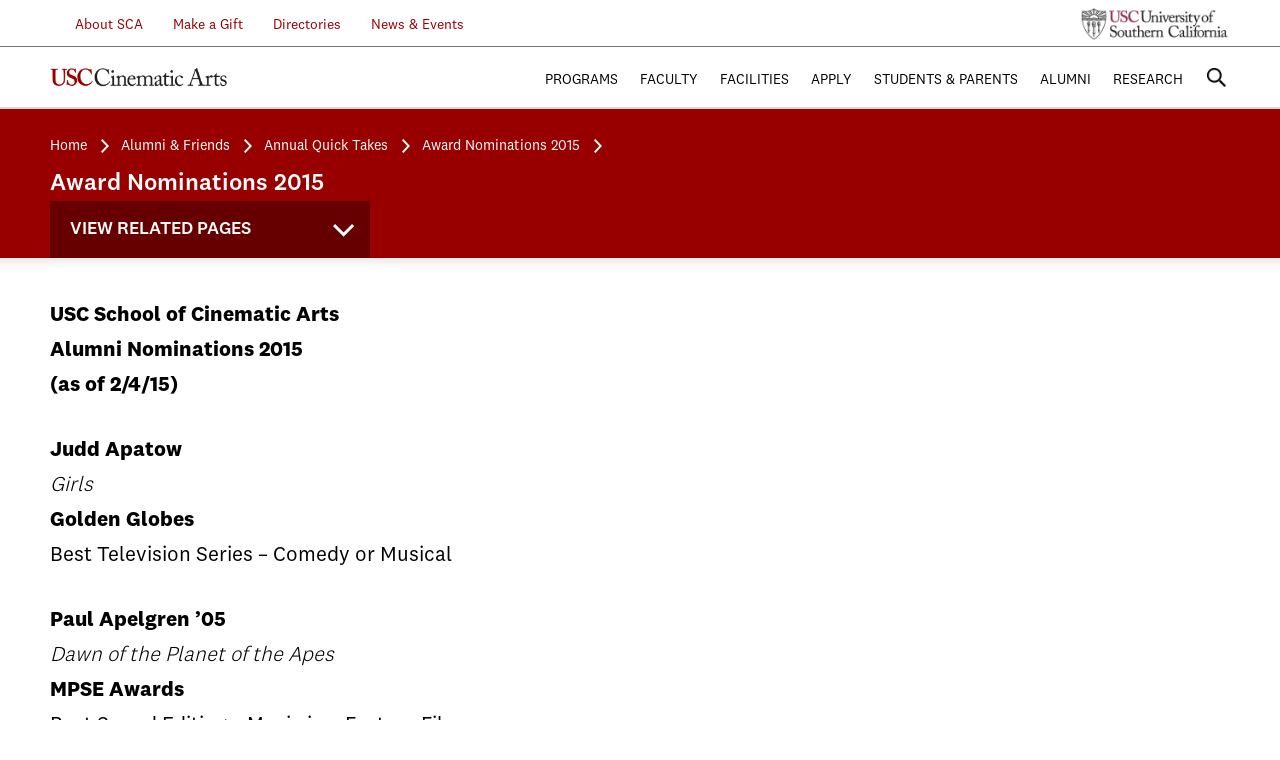

--- FILE ---
content_type: text/html;charset=UTF-8
request_url: https://cinema.usc.edu/alumni/quicktakes/awardNomination2015.cfm
body_size: 76698
content:



<!DOCTYPE html>
<html lang="en" class="no-js">
    <head>
        <meta charset="utf-8">
        <meta http-equiv="x-ua-compatible" content="ie=edge">
<script type="text/javascript" src="/cf_scripts/scripts/cfform.js"></script>
<script type="text/javascript" src="/cf_scripts/scripts/masks.js"></script>
        
        <title>USC Cinematic Arts | Award Nominations 2015</title>
        <meta name="description" content="">
        
        <meta name="viewport" content="width=device-width, initial-scale=1">
		 
        

 <!-- Place favicon.ico in the root directory -->
        <script type="text/javascript" src="https://fast.fonts.net/jsapi/7ed05473-f3fb-4050-9389-4f39919c447d.js"></script>
        <link href="/ifactory/css/style.css" rel="stylesheet" />
        <link href="/assets/styles/custom.css" rel="stylesheet" /> <!-- Styles from old site css -->
        <script src="/ifactory/js/vendor/modernizr-2.8.3.min.js"></script>
        
        <!--[if lt IE 9]>
            <link href="/ifactory/css/ie8.css" rel="stylesheet" type="text/css" media="all" />
            <script type="text/javascript" src="/ifactory/js/respond.min.js"></script>
        <![endif]-->
        
    <script type="text/javascript">
<!--
    _CF_checkheaderSearch = function(_CF_this)
    {
        //reset on submit
        _CF_error_exists = false;
        _CF_error_messages = new Array();
        _CF_error_fields = new Object();
        _CF_FirstErrorField = null;


        //display error messages and return success
        if( _CF_error_exists )
        {
            if( _CF_error_messages.length > 0 )
            {
                // show alert() message
                _CF_onErrorAlert(_CF_error_messages);
                // set focus to first form error, if the field supports js focus().
                if( _CF_this[_CF_FirstErrorField].type == "text" )
                { _CF_this[_CF_FirstErrorField].focus(); }

            }
            return false;
        }else {
            return true;
        }
    }
//-->
</script>
</head>
    <body class="">
       
    
    	

<style>
	.infoLine {
		background: #980000;
		height: 60px;
		width: 100%
	}
	.infoLink {
		color: white !important;
		margin-top: 10px;
		font-weight: bold;
		text-decoration: underline !important;
		padding-right: 4px;
		padding-left: 4px;
		font-size: 1.5em;
	}
	.shutdownLink {
		color: #FFFF00 !important;
		margin-top: 10px;
		font-weight: bold;
		text-decoration: underline !important;
		padding-right:14px;
		padding-left: 4px;
		font-size: 1.5em;
	}	
	.infoDiv {
		color: white !important;
		margin-top: 10px;
		font-weight: bold;
	}	
</style>

	

		
		
        <header id="masthead">
            <div class="top">
                <div class="inner">
					
					
                    <ul class="info">
             	        
             	        <li class="submenu"><a href="/about/index.cfm">&nbsp;&nbsp;&nbsp;&nbsp;&nbsp;&nbsp;About SCA</a>
                            <ul>
                                
                                <li><a href="/about/board.cfm">Board of Councilors</a></li>
                                <li><a href="/about/cac.cfm">Culture &amp; Community</a></li>
                                <li><a href="/contact/index.cfm">Contact</a></li>
                                <li><a href="/studentaffairs/copyright.cfm">Copyright at SCA</a></li>
                                <li><a href="/about/corporatePartners.cfm">Corporate Partners</a></li>
                                <li><a href="/about/history/index.cfm">History</a></li>
								<li><a href="/about/90th.cfm">SCA Turns 90</a></li>
                            </ul>
                        </li>
                    	<li><a href="/development/index.cfm">Make a Gift</a></li>
                        <li class="submenu"><a href="/directories/">Directories</a>
                        	<ul>
                            	<li><a href="/faculty/facultydirectory.cfm">Faculty Directory</a></li>
                                <li><a href="/directories/staff.cfm">Staff Directory</a></li>
                            </ul>
                        </li>
                        <li class="submenu"><a href="#">News & Events</a>
                        	<ul>
                        		<li><a href="/news/index.cfm">News</a></li>
                        		<li><a href="/events/index.cfm">Events</a></li>
                                <li><a href="/announcements/index.cfm">Announcements</a></li>
                        	</ul>
                        </li>
                    </ul>
                    <a href="http://www.usc.edu/" class="usc-logo">USC University of Southern California</a>
                </div>
            </div>
            <div class="bottom">
                <div id="fixedWrapper">
                    <div class="inner">
                        <a href="/" class="logo">USC Cinematic Arts</a>
                        <a href="#" class="searchToggle">Search</a>
                        <a href="#" class="menuBtn">
                            <span class="top">Menu</span>
                            <span class="middle"></span>
                            <span class="bottom"></span>
                        </a>
                        <nav class="primaryNav">
                            <ul>
                                <li><a href="##">Programs</a>
                                    <ul>
                                        <li><a href="/animation/index.cfm">John C. Hench Division of Animation + Digital Arts</a></li>
                                        <li><a href="/mediastudies/index.cfm">Division of Cinema &amp; Media Studies</a></li>
                                        <li><a href="/production/index.cfm">The Kevin Feige Division of Film &amp; Television Production</a></li>
                                        <li><a href="/interactive/index.cfm">Interactive Media &amp; Games</a></li>
                                        <li><a href="/imap/index.cfm">Media Arts + Practice</a></li>
                                        <li><a href="/producing/index.cfm">Peter Stark Producing Program</a></li>
                                        <li><a href="/writing/index.cfm">John Wells Division of Writing for Screen &amp; Television</a></li>
									    <li><a href="/ir/bca.cfm">The John H. Mitchell Business of Cinematic Arts Program</a></li>
									    <li><a href="/expandedanimation/index.cfm">Expanded Animation Research + Practice</a></li>
                                        <li><a href="/summer/index.cfm">SCA Summer Program</a></li>
                                        <li><a href="https://cinematicartsonline.usc.edu/">Cinematic Arts Online</a></li>
                                        <li><a href="/degrees/minor/index.cfm">Minors</a></li>
                                        <li><a href="/degrees/courseofInterest/index.cfm">Courses of Interest</a></li>
                                        <li><a href="/programs/other.cfm">Special Programs</a></li>
                                        
                                    </ul>
                                </li>
                                <li><a href="##">Faculty</a>
                                    <ul>
                                        <li><a href="/faculty/">Overview</a></li>
                                        <li><a href="/faculty/facultydirectory.cfm">Directory</a></li>
										<li><a href="/faculty/facultycouncil.cfm">Council</a></li>
                                        
                                        <li><a href="/faculty/endowedchairs.cfm">Endowed Chairs</a></li>
                                        
                                  </ul>
                                </li>
                                <li><a href="##">Facilities</a>
                                    <ul>
                                       <li><a href="/facilities/overview.cfm">Overview</a></li>
                                       <li><a href="/facilities/labs_classrooms.cfm">Labs &amp; Classrooms</a></li>
                                       <li><a href="/facilities/libraries.cfm">Libraries &amp; Archives</a></li>
                                       <li><a href="/facilities/post_production.cfm">Post Production</a></li>
                                       <li><a href="/facilities/production.cfm">Production</a></li>
                                       <li><a href="/facilities/screening.cfm">Screening Rooms</a></li>
                                       <li><a href="/facilities/stages.cfm">Stages</a></li>
                                    </ul>
                                </li>
                                <li><a href="##">Apply</a>
                                    <ul>
                                        <li><a href="/admissions/index.cfm">Overview</a></li>
                                      
                                        <li><a href="/admissions/apply.cfm">How to Apply</a></li>
                                        <li><a href="/admissions/visitattend.cfm">Attend an Admissions Event</a></li>
                                        <li><a href="/admissions/tuition.cfm">Tuition</a></li>
                                        <li><a href="/scholarships/index.cfm">Financial Aid &amp; Scholarships</a></li>
                                        <li><a href="/admissions/why.cfm">Why Choose SCA</a></li>
                                        <li><a href="/admissions/studentstories/index.cfm">Student Stories</a></li>
  										<li><a href="/admissions/housing.cfm">Graduate Housing</a></li>
   									    <li><a href="/admissions/admitted.cfm">Admitted Students</a></li>
                                       
                                        <li><a href="/admissions/requestinformation.cfm">Request Information</a></li>
                                        
                                    </ul>
                                </li>
                                <li><a href="##">Students &amp; Parents</a>
                                    <ul>
                                        <li><a href="/studentaffairs/">Student Affairs</a></li>
										
										
                                        <li><a href="/WellnessAndInvolvement/index.cfm">Wellness And Involvement</a></li> 
                                        <li><a href="/ir/">Industry Relations Office</a></li>
					                    <li><a href="/festivals/">Festivals &amp; Showcases</a></li>
					                    
					                    <li><a href="/Commencement/">Commencement</a></li>
                                        <li><a href="/Laptops/">Computing Requirements</a></li>
                                        <li><a href="/development/TFW.cfm/">Trojan Family Weekend</a></li>   
                                        <li><a href="/development/parentProject.cfm/">SCA Parent Partners</a></li>  
                                       
                                  </ul>
                                </li>
                                <li><a href="##">Alumni</a>
                                	<ul>
                                		<li><a href="/alumni/index.cfm">SCA Alumni</a></li>
                                		<li><a href="/development/scanetwork.cfm">SCA Network</a></li>
                                        <li><a href="http://scacommunity.usc.edu">SCA Community</a></li>
										
                                        <li><a href="/alumni/notable.cfm">Notable Alumni</a></li>
                                        <li><a href="/alumni/hotsheet/index.cfm">Quarterly Hot Sheet</a></li>
                                		<li><a href="/inmotion/index.cfm">In Motion</a></li>
                                		
                                		<li><a href="/alumni/contact.cfm">Contact Us</a></li>
                                		<li><a href="/onlinegiving/index.cfm">Donate Online</a></li>
                                		<li><a href="/alumni/firstjobs.cfm">First Jobs </a></li>
                                	</ul>
                                </li>
                                <li class="last"><a href="##">Research</a>
                                    <ul>
                                    	<li><a href="/research/research.cfm">Research Overview</a></li>
							            <li><a href="/research/units.cfm">Research Initiatives</a></li>
                                        <li><a href="/research/labs.cfm">Research Labs</a></li>
										
                                       
                                    </ul>
                                </li>
                                
                            </ul>
                            <div class="mobileNav">

                            </div>
                        </nav>
                        <div class="search">
                            <div class="searchWrap">
                                <div class="searchInner">
                                    <a href="#" class="closeBtn">
                                        <span class="top">Close</span>
                                        <span class="bottom"></span>
                                    </a>
										<form name="headerSearch" id="headerSearch" action="/search.cfm" method="get" role="search" onsubmit="return _CF_checkheaderSearch(this)"><input name="tokenS" id="tokenS"  type="hidden" value="48EF1BB5E899DEF5A2AB61211C33806AE30CA907" /> 	
	                                        <input type="search" placeholder="ENTER SEARCH TERMS" name="q" id="headerSearchTerms" value="" />
	                                        
	                                        <input type="submit" class="submit" />
	                                    </form>


                                </div>
                            </div>
                        </div>
                    </div>
                </div>
            </div>
            <div class="secondaryHeader">
                <div class="inner">

                    
                        <ul class="breadcrumbs">

                            <li style="font-size:.90em"><a href="/index.cfm" title="Visit the USC School of Cinematic Arts Homepage">Home</a></li>
                            
                                    <li style="font-size:.90em"><a href="/alumni/index.cfm" title="Alumni &amp Friends">Alumni &amp Friends</a></li>
                                
                                        <li style="font-size:.90em"><a href="/alumni/quicktakes/index.cfm" title="Annual Quick Takes">Annual Quick Takes</a></li>
                                    
                                        <li style="font-size:.90em"><a href="/alumni/quicktakes/awardnomination2015.cfm" title="Award Nominations 2015">Award Nominations 2015</a></li>
                                    
                        </ul>
                    
                    	<h4 style="color:white; font-size:1.5em;">Award Nominations 2015</h4>
                    
          		<div id="fixedWrapper2" onClick="ga('send', 'event', 'View Related Pages', 'click', 'alumni');">

                    <nav class="secondaryNav" onClick="ga('send', 'event', 'View Related Pages', 'click', 'alumni');">
                  
                        <h3>View Related Pages</h3>
                        <ul>
        					
                           
                            <li class="current-page-parent">
                          		
	                             <a href="/alumni/index.cfm">Alumni &amp Friends</a>
								

<ul>
	
                     <li>
                    
                <a href="/alumni/90th.cfm" title="90th Anniversary Recap">90th Anniversary Recap </a>
				
				
				</li>
			
                	<li class="has-children"> 		
                    
                <a href="/alumni/index.cfm" title="Resources for Alumni of the USC School of Cinematic Arts">SCA Alumni </a>
				
				
					<ul>
					
			                     <li>
			                    
			                <a href="/alumni/notable.cfm" title="Notable Alumni of the USC School of Cinematic Arts">Notable Alumni </a>
			            
		                </li>	
            		
			                     <li>
			                    
			                <a href="/alumni/alumniSpotlight/index.cfm" title="Alumni Spotlight">Alumni Spotlight </a>
			            
		                </li>	
            		
		                </li>	
            		
			                     <li>
			                    
			                <a href="/alumni/council.cfm" title="The USC School of Cinematic Arts Alumni Leadership Council">Alumni Leadership Council </a>
			            
		                </li>	
            		
            		</ul>	
				
				</li>
			
                	<li class="has-children"> 		
                    
                <a href="/alumni/quicktakes/index.cfm" title="Annual Quick Takes">Annual Quick Takes </a>
				
				
					<ul>
					
			                     <li>
			                    
			                <a href="/alumni/quicktakes/emmynominations2025.pdf" title="Emmy Nominations 2025">Emmy Nominations 2025 </a>
			            
		                </li>	
            		
			                     <li>
			                    
			                <a href="/alumni/quicktakes/emmynominations2024.cfm" title="Emmy Nominations 2024">Emmy Nominations 2024 </a>
			            
		                </li>	
            		
			                     <li>
			                    
			                <a href="/alumni/quicktakes/emmynominations2023.cfm" title="Emmy Nominations 2023">Emmy Nominations 2023 </a>
			            
		                </li>	
            		
			                     <li>
			                    
			                <a href="/alumni/quicktakes/emmynominations2022.cfm" title="Emmy Nominations 2022">Emmy Nominations 2022 </a>
			            
		                </li>	
            		
			                     <li>
			                    
			                <a href="/alumni/quicktakes/emmynominations2021.cfm" title="Emmy Nominations 2021">Emmy Nominations 2021 </a>
			            
		                </li>	
            		
			                     <li>
			                    
			                <a href="/alumni/quicktakes/awardnomination2025.cfm" title="Award Nominations 2025">Award Nominations 2025 </a>
			            
		                </li>	
            		
			                     <li>
			                    
			                <a href="/alumni/quicktakes/awardnomination2024.cfm" title="Award Nominations 2024">Award Nominations 2024 </a>
			            
		                </li>	
            		
			                     <li>
			                    
			                <a href="/alumni/quicktakes/awardnomination2023.cfm" title="Award Nominations 2023">Award Nominations 2023 </a>
			            
		                </li>	
            		
			                     <li>
			                    
			                <a href="/alumni/quicktakes/awardnomination2022.cfm" title="Award Nominations 2022">Award Nominations 2022 </a>
			            
		                </li>	
            		
			                     <li>
			                    
			                <a href="/alumni/quicktakes/awardnomination2021.cfm" title="Award Nominations 2021">Award Nominations 2021 </a>
			            
		                </li>	
            		
			                     <li>
			                    
			                <a href="/alumni/quicktakes/awardnomination2020.cfm" title="Award Nominations 2020">Award Nominations 2020 </a>
			            
		                </li>	
            		
			                     <li>
			                    
			                <a href="/alumni/quicktakes/awardnomination2019.cfm" title="Award Nominations 2019">Award Nominations 2019 </a>
			            
		                </li>	
            		
			                     <li>
			                    
			                <a href="/alumni/quicktakes/awardnomination2018.cfm" title="Award Nominations 2018">Award Nominations 2018 </a>
			            
		                </li>	
            		
			                     <li>
			                    
			                <a href="/alumni/quicktakes/emmynominations2017.cfm" title="Emmy Nominations 2017">Emmy Nominations 2017 </a>
			            
		                </li>	
            		
			                     <li>
			                    
			                <a href="/alumni/quicktakes/summermovies2017.cfm" title="Summer TV Movie Preview 2017">Summer Movie Preview 2017 </a>
			            
		                </li>	
            		
			                     <li>
			                    
			                <a href="/alumni/quicktakes/awardnomination2017.cfm" title="Award Nominations 2017">Award Nominations 2017 </a>
			            
		                </li>	
            		
			                     <li>
			                    
			                <a href="/alumni/quicktakes/SpringalumniTV2017.cfm" title="Spring TV Premieres 2017">Spring TV Premieres 2017 </a>
			            
		                </li>	
            		
			                     <li>
			                    
			                <a href="/alumni/quicktakes/Springmovies2017.cfm" title="Spring Movie Preview 2017">Spring Movie Preview 2017 </a>
			            
		                </li>	
            		
			                     <li>
			                    
			                <a href="/alumni/quicktakes/holidaymovies2016.cfm" title="Holiday Premieres 2016">Holiday Movie/TV 2016 </a>
			            
		                </li>	
            		
			                     <li>
			                    
			                <a href="/alumni/quicktakes/FallalumniTV2016.cfm" title="Fall TV Premieres 2016">Fall TV Premieres 2016 </a>
			            
		                </li>	
            		
			                     <li>
			                    
			                <a href="/alumni/quicktakes/Fallmovies2016.cfm" title="Fall Movie Preview 2016">Fall Movie Preview 2016 </a>
			            
		                </li>	
            		
			                     <li>
			                    
			                <a href="/alumni/quicktakes/summeralumniTV2016.cfm" title="Summer TV Premieres 2016">Summer TV Premieres 2016 </a>
			            
		                </li>	
            		
			                     <li>
			                    
			                <a href="/alumni/quicktakes/summermovies2016.cfm" title="Summer Movie Preview 2016">Summer Movie Preview 2016 </a>
			            
		                </li>	
            		
			                     <li>
			                    
			                <a href="/alumni/quicktakes/awardnomination2016.cfm" title="Award Nominations 2016">Award Nominations 2016 </a>
			            
		                </li>	
            		
			                     <li>
			                    
			                <a href="/alumni/quicktakes/emmynominations2016.cfm" title="Emmy Nominations 2016">Emmy Nominations 2016 </a>
			            
		                </li>	
            		
			                     <li>
			                    
			                <a href="/alumni/quicktakes/fallmovies2015.cfm" title="Fall Movie Preview 2015">Fall Movie Preview 2015 </a>
			            
		                </li>	
            		
			                     <li>
			                    
			                <a href="/alumni/quicktakes/emmynominations2015.cfm" title="Emmy Nominations 2015">Emmy Nominations 2015 </a>
			            
		                </li>	
            		      
			                    <li class="current-page">
			                    
			                <a href="/alumni/quicktakes/awardnomination2015.cfm" title="Award Nominations 2015">Award Nominations 2015 </a>
			            
		                </li>	
            		
			                     <li>
			                    
			                <a href="/alumni/quicktakes/summermovies2015.cfm" title="Summer Movie Preview 2015">Summer Movie Preview 2015 </a>
			            
		                </li>	
            		
            		</ul>	
				
				</li>
			
                	<li class="has-children"> 		
                    
                <a href="/alumni/hotsheet/index.cfm" title="Quarterly Hot Sheet">Quarterly Hot Sheet </a>
				
				
					<ul>
					
                				<li class="has-children">		
			                    
			                <a href="/alumni/hotsheet/hotsheet2025.cfm" title="The SCA Hot Sheet for 2025">Hot Sheet 2025 </a>
			            
		                	<ul>
				        	
					                     <li>
					                    
					                <a href="/alumni/hotsheet/2025march.cfm" title="The SCA Hot Sheet for January-April 2025">January-March 2025 </a>
					              
                           </li>               	
				         
				         </ul>
   	                
		                </li>	
            		
                				<li class="has-children">		
			                    
			                <a href="/alumni/hotsheet/hotsheet2024.cfm" title="The SCA Hot Sheet for 2024">Hot Sheet 2024 </a>
			            
		                	<ul>
				        	
					                     <li>
					                    
					                <a href="/alumni/hotsheet/2024april.cfm" title="The SCA Hot Sheet for January-April 2024">January-April 2024 </a>
					              
                           </li>               	
				         
					                     <li>
					                    
					                <a href="/alumni/hotsheet/2024June.cfm" title="The SCA Hot Sheet for April-June 2024">April-June 2024 </a>
					              
                           </li>               	
				         
					                     <li>
					                    
					                <a href="/alumni/hotsheet/2024September.cfm" title="The SCA Hot Sheet for July-September 2024">July-September 2024 </a>
					              
                           </li>               	
				         
					                     <li>
					                    
					                <a href="/alumni/hotsheet/2024December.cfm" title="The SCA Hot Sheet for October-December 2024">October-December 2024 </a>
					              
                           </li>               	
				         
				         </ul>
   	                
		                </li>	
            		
                				<li class="has-children">		
			                    
			                <a href="/alumni/hotsheet/hotsheet2023.cfm" title="The SCA Hot Sheet for 2023">Hot Sheet 2023 </a>
			            
		                	<ul>
				        	
					                     <li>
					                    
					                <a href="/alumni/hotsheet/2023march.cfm" title="The SCA Hot Sheet for January-March 2023">January-March 2023 </a>
					              
                           </li>               	
				         
					                     <li>
					                    
					                <a href="/alumni/hotsheet/2023June.cfm" title="The SCA Hot Sheet for April-June 2023">April-June 2023 </a>
					              
                           </li>               	
				         
					                     <li>
					                    
					                <a href="/alumni/hotsheet/2023Sept.cfm" title="The SCA Hot Sheet for July-September 2023">July-September 2023 </a>
					              
                           </li>               	
				         
					                     <li>
					                    
					                <a href="/alumni/hotsheet/2023Oct.cfm" title="The SCA Hot Sheet for October-December 2023">October-December 2023 </a>
					              
                           </li>               	
				         
				         </ul>
   	                
		                </li>	
            		
                				<li class="has-children">		
			                    
			                <a href="/alumni/hotsheet/hotsheet2022.cfm" title="The SCA Hot Sheet for 2022">Hot Sheet 2022 </a>
			            
		                	<ul>
				        	
					                     <li>
					                    
					                <a href="/alumni/hotsheet/2022march.cfm" title="The SCA Hot Sheet for January-March 2022">January-March 2022 </a>
					              
                           </li>               	
				         
					                     <li>
					                    
					                <a href="/alumni/hotsheet/2022april.cfm" title="The SCA Hot Sheet for April-August 2022">April-August 2022 </a>
					              
                           </li>               	
				         
					                     <li>
					                    
					                <a href="/alumni/hotsheet/2022Sept.cfm" title="The SCA Hot Sheet for September-December 2022">September-December 2022 </a>
					              
                           </li>               	
				         
				         </ul>
   	                
		                </li>	
            		
                				<li class="has-children">		
			                    
			                <a href="/alumni/hotsheet/hotsheet2021.cfm" title="The SCA Hot Sheet for 2021">Hot Sheet 2021 </a>
			            
		                	<ul>
				        	
					                     <li>
					                    
					                <a href="/alumni/hotsheet/2021october.cfm" title="The SCA Hot Sheet for October-December 2021">October-December 2021 </a>
					              
                           </li>               	
				         
					                     <li>
					                    
					                <a href="/alumni/hotsheet/2021july.cfm" title="The SCA Hot Sheet for July-September 2021">July-September 2021 </a>
					              
                           </li>               	
				         
					                     <li>
					                    
					                <a href="/alumni/hotsheet/2021april.cfm" title="The SCA Hot Sheet for April-June 2021">April-June 2021 </a>
					              
                           </li>               	
				         
					                     <li>
					                    
					                <a href="/alumni/hotsheet/2021march.cfm" title="The SCA Hot Sheet for January-March 2021">January-March 2021 </a>
					              
                           </li>               	
				         
				         </ul>
   	                
		                </li>	
            		
                				<li class="has-children">		
			                    
			                <a href="/alumni/hotsheet/hotsheet2020.cfm" title="The SCA Hot Sheet for 2020">Hot Sheet 2020 </a>
			            
		                	<ul>
				        	
					                     <li>
					                    
					                <a href="/alumni/hotsheet/2020october.cfm" title="The SCA Hot Sheet for October-December 2020">October 2020 </a>
					              
                           </li>               	
				         
					                     <li>
					                    
					                <a href="/alumni/hotsheet/2020july.cfm" title="The SCA Hot Sheet for July-September 2020">July 2020 </a>
					              
                           </li>               	
				         
					                     <li>
					                    
					                <a href="/alumni/hotsheet/2020april.cfm" title="The SCA Hot Sheet for April-June 2020">June 2020 </a>
					              
                           </li>               	
				         
					                     <li>
					                    
					                <a href="/alumni/hotsheet/2020march.cfm" title="The SCA Hot Sheet for January-March 2020">March 2020 </a>
					              
                           </li>               	
				         
				         </ul>
   	                
		                </li>	
            		
                				<li class="has-children">		
			                    
			                <a href="/alumni/hotsheet/hotsheet2019.cfm" title="The SCA Hot Sheet for 2019">Hot Sheet 2019 </a>
			            
		                	<ul>
				        	
					                     <li>
					                    
					                <a href="/alumni/hotsheet/2019dec.cfm" title="The SCA Hot Sheet for October-December 2019">October 2019 </a>
					              
                           </li>               	
				         
					                     <li>
					                    
					                <a href="/alumni/hotsheet/2019july.cfm" title="The SCA Hot Sheet for July-September 2019">July 2019 </a>
					              
                           </li>               	
				         
					                     <li>
					                    
					                <a href="/alumni/hotsheet/2019april.cfm" title="The SCA Hot Sheet for April-June 2019">April 2019 </a>
					              
                           </li>               	
				         
					                     <li>
					                    
					                <a href="/alumni/hotsheet/2019march.cfm" title="The SCA Hot Sheet for March 2019">March 2019 </a>
					              
                           </li>               	
				         
				         </ul>
   	                
		                </li>	
            		
                				<li class="has-children">		
			                    
			                <a href="/alumni/hotsheet/hotsheet2018.cfm" title="The SCA Hot Sheet for 2018">Hot Sheet 2018 </a>
			            
		                	<ul>
				        	
					                     <li>
					                    
					                <a href="/alumni/hotsheet/2018summer.cfm" title="The SCA Hot Sheet for Summer -Fall 2018">Summer- Fall 2018 </a>
					              
                           </li>               	
				         
					                     <li>
					                    
					                <a href="/alumni/hotsheet/2018march.cfm" title="The SCA Hot Sheet for February through March 2018">February-March 2018 </a>
					              
                           </li>               	
				         
					                     <li>
					                    
					                <a href="/alumni/hotsheet/2018January.cfm" title="The SCA Hot Sheet for October through January 2018">October-January 2018 </a>
					              
                           </li>               	
				         
				         </ul>
   	                
		                </li>	
            		
                				<li class="has-children">		
			                    
			                <a href="/alumni/hotsheet/hotsheet2017.cfm" title="The SCA Hot Sheet for 2017">Hot Sheet 2017 </a>
			            
		                	<ul>
				        	
					                     <li>
					                    
					                <a href="/alumni/hotsheet/2018january.cfm" title="The SCA Hot Sheet for October through January 2018">October-January 2018 </a>
					              
                           </li>               	
				         
					                     <li>
					                    
					                <a href="/alumni/hotsheet/2017july.cfm" title="The SCA Hot Sheet for July through Septembter 2017">July-Sept 2017 </a>
					              
                           </li>               	
				         
					                     <li>
					                    
					                <a href="/alumni/hotsheet/2017may.cfm" title="The SCA Hot Sheet for May to June 2017">May-June 2017 </a>
					              
                           </li>               	
				         
					                     <li>
					                    
					                <a href="/alumni/hotsheet/2017march.cfm" title="The SCA Hot Sheet for March to April 2017">March-April 2017 </a>
					              
                           </li>               	
				         
					                     <li>
					                    
					                <a href="/alumni/hotsheet/2017january.cfm" title="The SCA Hot Sheet for January to February 2017">January-February 2017 </a>
					              
                           </li>               	
				         
				         </ul>
   	                
		                </li>	
            		
                				<li class="has-children">		
			                    
			                <a href="/alumni/hotsheet/hotsheet2016.cfm" title="The SCA Hot Sheet for 2016">Hot Sheet 2016 </a>
			            
		                	<ul>
				        	
					                     <li>
					                    
					                <a href="/alumni/hotsheet/2016january.cfm" title="The SCA Hot Sheet for January to February 2016">January-February 2016 </a>
					              
                           </li>               	
				         
					                     <li>
					                    
					                <a href="/alumni/hotsheet/2016march.cfm" title="The SCA Hot Sheet for March to April 2016">March-April 2016 </a>
					              
                           </li>               	
				         
					                     <li>
					                    
					                <a href="/alumni/hotsheet/2016may.cfm" title="The SCA Hot Sheet for May to June 2016">May-June 2016 </a>
					              
                           </li>               	
				         
					                     <li>
					                    
					                <a href="/alumni/hotsheet/2016july.cfm" title="The SCA Hot Sheet for July to August 2016">July-August 2016 </a>
					              
                           </li>               	
				         
					                     <li>
					                    
					                <a href="/alumni/hotsheet/2016july.cfm" title="The SCA Hot Sheet for July to August 2016">July-August 2016 </a>
					              
                           </li>               	
				         
					                     <li>
					                    
					                <a href="/alumni/hotsheet/2016september.cfm" title="The SCA Hot Sheet for September to October 2016">September-October 2016 </a>
					              
                           </li>               	
				         
					                     <li>
					                    
					                <a href="/alumni/hotsheet/2016november.cfm" title="The SCA Hot Sheet for November to December 2016">November-December 2016 </a>
					              
                           </li>               	
				         
				         </ul>
   	                
		                </li>	
            		
                				<li class="has-children">		
			                    
			                <a href="/alumni/hotsheet/hotsheet2015.cfm" title="The SCA Hot Sheet for 2015">Hot Sheet 2015 </a>
			            
		                	<ul>
				        	
					                     <li>
					                    
					                <a href="/alumni/hotsheet/2015january.cfm" title="The SCA Hot Sheet for January to February 2015">January-February 2015 </a>
					              
                           </li>               	
				         
					                     <li>
					                    
					                <a href="/alumni/hotsheet/2015march.cfm" title="The SCA Hot Sheet for March to April 2015">March-April 2015 </a>
					              
                           </li>               	
				         
					                     <li>
					                    
					                <a href="/alumni/hotsheet/2015may.cfm" title="The SCA Hot Sheet for May to June 2015">May-June 2015 </a>
					              
                           </li>               	
				         
					                     <li>
					                    
					                <a href="/alumni/hotsheet/2015july.cfm" title="The SCA Hot Sheet for July to August 2015">July-August 2015 </a>
					              
                           </li>               	
				         
					                     <li>
					                    
					                <a href="/alumni/hotsheet/2015sept.cfm" title="The SCA Hot Sheet for September to October 2015">September-October 2015 </a>
					              
                           </li>               	
				         
					                     <li>
					                    
					                <a href="/alumni/hotsheet/2015dec.cfm" title="The SCA Hot Sheet for November to December 2015">November-December 2015 </a>
					              
                           </li>               	
				         
				         </ul>
   	                
		                </li>	
            		
                				<li class="has-children">		
			                    
			                <a href="/alumni/hotsheet/hotsheet2014.cfm" title="The SCA Hot Sheet for 2014">Hot Sheet 2014 </a>
			            
		                	<ul>
				        	
					                     <li>
					                    
					                <a href="/alumni/hotsheet/2014october.cfm" title="The SCA Hot Sheet for October to December 2014">October-December 2014 </a>
					              
                           </li>               	
				         
					                     <li>
					                    
					                <a href="/alumni/hotsheet/2014august.cfm" title="The SCA Hot Sheet for August to September 2014">August-September 2014 </a>
					              
                           </li>               	
				         
					                     <li>
					                    
					                <a href="/alumni/hotsheet/2014june.cfm" title="The SCA Hot Sheet for June to July 2014">June-July 2014 </a>
					              
                           </li>               	
				         
					                     <li>
					                    
					                <a href="/alumni/hotsheet/2014april.cfm" title="The SCA Hot Sheet for April to May 2014">April-May 2014 </a>
					              
                           </li>               	
				         
					                     <li>
					                    
					                <a href="/alumni/hotsheet/2014march.cfm" title="The SCA Hot Sheet for December to March 2014">February-March 2014 </a>
					              
                           </li>               	
				         
				         </ul>
   	                
		                </li>	
            		
                				<li class="has-children">		
			                    
			                <a href="/alumni/hotsheet/hotsheet2013.cfm" title="The SCA Hot Sheet for 2013">Hot Sheet 2013 </a>
			            
		                	<ul>
				        	
					                     <li>
					                    
					                <a href="/alumni/hotsheet/2013_01-02.cfm" title="The SCA Hot Sheet for January to February 2013">January-February 2013 </a>
					              
                           </li>               	
				         
					                     <li>
					                    
					                <a href="/alumni/hotsheet/2013_03-05.cfm" title="The SCA Hot Sheet for March to May 2013">March-May 2013 </a>
					              
                           </li>               	
				         
					                     <li>
					                    
					                <a href="/alumni/hotsheet/2013_06-07.cfm" title="The SCA Hot Sheet for June to July 2013">June-July 2013 </a>
					              
                           </li>               	
				         
					                     <li>
					                    
					                <a href="/alumni/hotsheet/2013_09-11.cfm" title="The SCA Hot Sheet for September to November 2013">September-November 2013 </a>
					              
                           </li>               	
				         
				         </ul>
   	                
		                </li>	
            		
                				<li class="has-children">		
			                    
			                <a href="/alumni/hotsheet/hotsheet2012.cfm" title="The SCA Hot Sheet for 2012">Hot Sheet 2012 </a>
			            
		                	<ul>
				        	
					                     <li>
					                    
					                <a href="/alumni/hotsheet/2012_01-02.cfm" title="The SCA Hot Sheet for January to February 2012">January-February 2012 </a>
					              
                           </li>               	
				         
					                     <li>
					                    
					                <a href="/alumni/hotsheet/2012_03-06.cfm" title="The SCA Hot Sheet for March to June 2012">March-June 2012 </a>
					              
                           </li>               	
				         
					                     <li>
					                    
					                <a href="/alumni/hotsheet/2012_07.cfm" title="The SCA Hot Sheet for July 2012">July 2012 </a>
					              
                           </li>               	
				         
					                     <li>
					                    
					                <a href="/alumni/hotsheet/2012_08.cfm" title="The SCA Hot Sheet for August 2012">August 2012 </a>
					              
                           </li>               	
				         
					                     <li>
					                    
					                <a href="/alumni/hotsheet/2012_11-12.cfm" title="The SCA Hot Sheet for November-December 2012">November-December 2012 </a>
					              
                           </li>               	
				         
				         </ul>
   	                
		                </li>	
            		
                				<li class="has-children">		
			                    
			                <a href="/alumni/hotsheet/hotsheet2011.cfm" title="The SCA Hot Sheet for 2011">Hot Sheet 2011 </a>
			            
		                	<ul>
				        	
					                     <li>
					                    
					                <a href="/alumni/hotsheet/2011OctDec.cfm" title="The SCA Hot Sheet for October to December 2011">October-December 2011 </a>
					              
                           </li>               	
				         
					                     <li>
					                    
					                <a href="/alumni/hotsheet/2011september.cfm" title="The SCA Hot Sheet for September 2011">September 2011 </a>
					              
                           </li>               	
				         
					                     <li>
					                    
					                <a href="/alumni/hotsheet/2011august.cfm" title="The SCA Hot Sheet for July to August 2011">July/August 2011 </a>
					              
                           </li>               	
				         
					                     <li>
					                    
					                <a href="/alumni/hotsheet/2011july.cfm" title="The SCA Hot Sheet for June to July 2011">June/July 2011 </a>
					              
                           </li>               	
				         
					                     <li>
					                    
					                <a href="/alumni/hotsheet/2011may.cfm" title="The SCA Hot Sheet for April to May 2011">April/May 2011 </a>
					              
                           </li>               	
				         
					                     <li>
					                    
					                <a href="/alumni/hotsheet/2011march.cfm" title="The SCA Hot Sheet for January to March 2011">January-March 2011 </a>
					              
                           </li>               	
				         
				         </ul>
   	                
		                </li>	
            		
                				<li class="has-children">		
			                    
			                <a href="/alumni/hotsheet/hotsheet2010.cfm" title="The SCA Hot Sheet for 2010">Hot Sheet 2010 </a>
			            
		                	<ul>
				        	
					                     <li>
					                    
					                <a href="/alumni/hotsheet/2010january.cfm" title="The SCA Hot Sheet for January 2010">January 2010 </a>
					              
                           </li>               	
				         
					                     <li>
					                    
					                <a href="/alumni/hotsheet/2010february.cfm" title="The SCA Hot Sheet for February 2010">February 2010 </a>
					              
                           </li>               	
				         
					                     <li>
					                    
					                <a href="/alumni/hotsheet/2010march.cfm" title="The SCA Hot Sheet for March 2010">March 2010 </a>
					              
                           </li>               	
				         
					                     <li>
					                    
					                <a href="/alumni/hotsheet/2010april.cfm" title="The SCA Hot Sheet for April 2010">April 2010 </a>
					              
                           </li>               	
				         
					                     <li>
					                    
					                <a href="/alumni/hotsheet/2010may.cfm" title="The SCA Hot Sheet for May 2010">May 2010 </a>
					              
                           </li>               	
				         
					                     <li>
					                    
					                <a href="/alumni/hotsheet/2010june.cfm" title="The SCA Hot Sheet for June 2010">June 2010 </a>
					              
                           </li>               	
				         
				         </ul>
   	                
		                </li>	
            		
                				<li class="has-children">		
			                    
			                <a href="/alumni/hotsheet/hotsheet2009.cfm" title="The SCA Hot Sheet for 2009">Hot Sheet 2009 </a>
			            
		                	<ul>
				        	
					                     <li>
					                    
					                <a href="/alumni/hotsheet/2009january.cfm" title="The SCA Hot Sheet for January 2009">January 2009 </a>
					              
                           </li>               	
				         
					                     <li>
					                    
					                <a href="/alumni/hotsheet/2009summer.cfm" title="The SCA Hot Sheet for Summer 2009">Summer 2009 </a>
					              
                           </li>               	
				         
					                     <li>
					                    
					                <a href="/alumni/hotsheet/2009december.cfm" title="The SCA Hot Sheet for December 2009">December 2009 </a>
					              
                           </li>               	
				         
				         </ul>
   	                
		                </li>	
            		
                				<li class="has-children">		
			                    
			                <a href="/alumni/hotsheet/hotsheet2008.cfm" title="The SCA Hot Sheet for 2008">Hot Sheet 2008 </a>
			            
		                	<ul>
				        	
					                     <li>
					                    
					                <a href="/alumni/hotsheet/2008january.cfm" title="The SCA Hot Sheet for January 2008">January 2008 </a>
					              
                           </li>               	
				         
					                     <li>
					                    
					                <a href="/alumni/hotsheet/2008february.cfm" title="The SCA Hot Sheet for February 2008">February 2008 </a>
					              
                           </li>               	
				         
					                     <li>
					                    
					                <a href="/alumni/hotsheet/2008march.cfm" title="The SCA Hot Sheet for March 2008">March 2008 </a>
					              
                           </li>               	
				         
					                     <li>
					                    
					                <a href="/alumni/hotsheet/2008april.cfm" title="The SCA Hot Sheet for April 2008">April 2008 </a>
					              
                           </li>               	
				         
					                     <li>
					                    
					                <a href="/alumni/hotsheet/2008may.cfm" title="The SCA Hot Sheet for May 2008">May 2008 </a>
					              
                           </li>               	
				         
					                     <li>
					                    
					                <a href="/alumni/hotsheet/2008june.cfm" title="The SCA Hot Sheet for June 2008">June 2008 </a>
					              
                           </li>               	
				         
					                     <li>
					                    
					                <a href="/alumni/hotsheet/2008july.cfm" title="The SCA Hot Sheet for July 2008">July 2008 </a>
					              
                           </li>               	
				         
					                     <li>
					                    
					                <a href="/alumni/hotsheet/2008september.cfm" title="The SCA Hot Sheet for September 2008">September 2008 </a>
					              
                           </li>               	
				         
					                     <li>
					                    
					                <a href="/alumni/hotsheet/2008october.cfm" title="The SCA Hot Sheet for October 2008">October 2008 </a>
					              
                           </li>               	
				         
					                     <li>
					                    
					                <a href="/alumni/hotsheet/2008november.cfm" title="The SCA Hot Sheet for November 2008">November 2008 </a>
					              
                           </li>               	
				         
					                     <li>
					                    
					                <a href="/alumni/hotsheet/2008december.cfm" title="The SCA Hot Sheet for December 2008">December 2008 </a>
					              
                           </li>               	
				         
				         </ul>
   	                
		                </li>	
            		
                				<li class="has-children">		
			                    
			                <a href="/alumni/hotsheet/hotsheet2007.cfm" title="The SCA Hot Sheet for 2007">Hot Sheet 2007 </a>
			            
		                	<ul>
				        	
					                     <li>
					                    
					                <a href="/alumni/hotsheet/2007january.cfm" title="The SCA Hot Sheet for January 2007">January 2007 </a>
					              
                           </li>               	
				         
					                     <li>
					                    
					                <a href="/alumni/hotsheet/2007march.cfm" title="The SCA Hot Sheet for March 2007">March 2007 </a>
					              
                           </li>               	
				         
					                     <li>
					                    
					                <a href="/alumni/hotsheet/2007april.cfm" title="The SCA Hot Sheet for April 2007">April 2007 </a>
					              
                           </li>               	
				         
					                     <li>
					                    
					                <a href="/alumni/hotsheet/2007may.cfm" title="The SCA Hot Sheet for May 2007">May 2007 </a>
					              
                           </li>               	
				         
					                     <li>
					                    
					                <a href="/alumni/hotsheet/2007june.cfm" title="The SCA Hot Sheet for June 2007">June 2007 </a>
					              
                           </li>               	
				         
					                     <li>
					                    
					                <a href="/alumni/hotsheet/2007july.cfm" title="The SCA Hot Sheet for July 2007">July 2007 </a>
					              
                           </li>               	
				         
					                     <li>
					                    
					                <a href="/alumni/hotsheet/2007august.cfm" title="The SCA Hot Sheet for August 2007">August 2007 </a>
					              
                           </li>               	
				         
					                     <li>
					                    
					                <a href="/alumni/hotsheet/2007october.cfm" title="The SCA Hot Sheet for October 2007">October 2007 </a>
					              
                           </li>               	
				         
					                     <li>
					                    
					                <a href="/alumni/hotsheet/2007december.cfm" title="The SCA Hot Sheet for December 2007">December 2007 </a>
					              
                           </li>               	
				         
				         </ul>
   	                
		                </li>	
            		
                				<li class="has-children">		
			                    
			                <a href="/alumni/hotsheet/hotsheet2006.cfm" title="The SCA Hot Sheet for 2006">Hot Sheet 2006 </a>
			            
		                	<ul>
				        	
					                     <li>
					                    
					                <a href="/alumni/hotsheet/2006august.cfm" title="The SCA Hot Sheet for August 2006">August 2006 </a>
					              
                           </li>               	
				         
					                     <li>
					                    
					                <a href="/alumni/hotsheet/2006september.cfm" title="The SCA Hot Sheet for September 2006">September 2006 </a>
					              
                           </li>               	
				         
					                     <li>
					                    
					                <a href="/alumni/hotsheet/2006october.cfm" title="The SCA Hot Sheet for October 2006">October 2006 </a>
					              
                           </li>               	
				         
					                     <li>
					                    
					                <a href="/alumni/hotsheet/2006november.cfm" title="The SCA Hot Sheet for November 2006">November 2006 </a>
					              
                           </li>               	
				         
				         </ul>
   	                
		                </li>	
            		
            		</ul>	
				
				</li>
			
                	<li class="has-children"> 		
                    
                <a href="/inmotion/index.cfm" title="Read our quarterly magazine In Motion">In Motion </a>
				
				
					<ul>
					
			                     <li>
			                    
			                <a href="/inmotion/2023Winter.cfm" title="Issue of In Motion for 2023">In Motion 2023 </a>
			            
		                </li>	
            		
			                     <li>
			                    
			                <a href="/inmotion/2022Winter.cfm" title="Issue of In Motion for 2022">In Motion 2022 </a>
			            
		                </li>	
            		
			                     <li>
			                    
			                <a href="/inmotion/2020fall.cfm" title="Issue of In Motion for 2020-2021">In Motion 2020-2021 </a>
			            
		                </li>	
            		
			                     <li>
			                    
			                <a href="/inmotion/2019fall.cfm" title="Issue of In Motion for Fall 2019">In Motion Fall 2019 </a>
			            
		                </li>	
            		
			                     <li>
			                    
			                <a href="/inmotion/2018fall.cfm" title="Issue of In Motion for Fall 2018">In Motion Fall 2018 </a>
			            
		                </li>	
            		
			                     <li>
			                    
			                <a href="/inmotion/2017fall.cfm" title="Issue of In Motion for Fall 2017">In Motion Fall 2017 </a>
			            
		                </li>	
            		
			                     <li>
			                    
			                <a href="/inmotion/2016fall.cfm" title="Issue of In Motion for Fall 2016">In Motion Fall 2016 </a>
			            
		                </li>	
            		
			                     <li>
			                    
			                <a href="/inmotion/2015fall.cfm" title="Issue of In Motion for Fall 2015">In Motion Fall 2015 </a>
			            
		                </li>	
            		
			                     <li>
			                    
			                <a href="/inmotion/2014fall.cfm" title="Issue of In Motion for Fall 2014">In Motion Fall 2014 </a>
			            
		                </li>	
            		
			                     <li>
			                    
			                <a href="/inmotion/2013fall.cfm" title="Issue of In Motion for Fall 2013">In Motion Fall 2013 </a>
			            
		                </li>	
            		
			                     <li>
			                    
			                <a href="/inmotion/2012fall.cfm" title="Issue of In Motion for Fall 2012">In Motion Fall 2012 </a>
			            
		                </li>	
            		
			                     <li>
			                    
			                <a href="/inmotion/2011fall.cfm" title="Issue of In Motion for Fall 2011">In Motion Fall 2011 </a>
			            
		                </li>	
            		
			                     <li>
			                    
			                <a href="/inmotion/2010fall.cfm" title="Issue of In Motion for Fall 2010">In Motion Fall 2010 </a>
			            
		                </li>	
            		
			                     <li>
			                    
			                <a href="/inmotion/2009fall.cfm" title="Issue of In Motion for Fall 2009">In Motion Fall 2009 </a>
			            
		                </li>	
            		
            		</ul>	
				
				</li>
			
                     <li>
                    
                <a href="/development/index.cfm" title="Learn more about the benefits of joining the SCA Network">SCA Network </a>
				
				
				</li>
			
                	<li class="has-children"> 		
                    
                <a href="/giving/index.cfm" title="Giving opportunities at the USC School of Cinematic Arts">Giving Opportunities </a>
				
				
					<ul>
					
		                </li>	
            		
		                </li>	
            		
			                     <li>
			                    
			                <a href="/development/leadershipcircle.cfm" title="The USC School of Cinematic Arts Leadership Circle">Leadership Circle </a>
			            
		                </li>	
            		
			                     <li>
			                    
			                <a href="/development/parentproject.cfm" title="The USC School of Cinematic Arts SCA Parent Partners">SCA Parent Partners </a>
			            
		                </li>	
            		
            		</ul>	
				
				</li>
			
                     <li>
                    
                <a href="/alumni/contact.cfm" title="Contact Us">Contact Us </a>
				
				
				</li>
			
                     <li>
                    
                <a href="/onlinegiving/index.cfm" title="Support the USC School of Cinematic Arts with an online donation">Online Donation </a>
				
				
				</li>
			
                	<li class="has-children"> 		
                    
                <a href="/alumni/firstjobs.cfm" title="First Jobs">First Jobs </a>
				
				
					<ul>
					
			                     <li>
			                    
			                <a href="/alumni/employers.cfm" title="First Jobs">First Jobs Employers </a>
			            
		                </li>	
            		
			                     <li>
			                    
			                <a href="/alumni/firstjobsThankYou.cfm" title="First Jobs Thak You">First Jobs Thank You </a>
			            
		                </li>	
            		
			                     <li>
			                    
			                <a href="/alumni/firstjobsTestimonials.cfm" title="First Jobs Testimonials">First Jobs Testimonials </a>
			            
		                </li>	
            		
            		</ul>	
				
				</li>
			
</ul>  
       
       
 
       


     
                          </li>

                        </ul>
                    </nav>
                </div>
          </div>
            </div>
            <div class="gradientShadow"></div>


            	<style>
		 			@media (min-width: 768px) {
		 				body.scrolling:not(.secondaryNav) div#fixedWrapper2{
						    background: rgba(255, 255, 255, 0.4) none repeat scroll 0 0 !important;
						    border-bottom: 1px solid #d6d6d6;
						    position: fixed;
						    top: 0;
						    transition: background-color 0.3s ease-out 0s !important;
						    width: 320px;
						    z-index: 200;
						}

		 			}
		 			@media (max-width: 767px) {
		 				body.scrolling:not(.secondaryNav) div#fixedWrapper2{
						    background: rgba(255, 255, 255, 0.4) none repeat scroll 0 0 !important;
						    border-bottom: 1px solid #d6d6d6;
						    position: fixed;
						    top: 0;
						    transition: background-color 0.3s ease-out 0s !important;
						    width: 230px;
						    z-index: 200;
						}

		 			}
		 			@media (max-width: 320px) {
		 				body.scrolling:not(.secondaryNav) div#fixedWrapper2{
						    background: rgba(255, 255, 255, 0.4) none repeat scroll 0 0 !important;
						    border-bottom: 1px solid #d6d6d6;
						    position: fixed;
						    top: 0;
						    transition: background-color 0.3s ease-out 0s !important;
						    width: 230px;
						    z-index: 200;
						    left: 0;
						}

		 			}

 			</style>
        </header>

    
    
        <section id="mainContent">
            <article>
                <div class="inner">
 				<p><strong>USC School of Cinematic Arts</strong><br />
<strong>Alumni Nominations 2015</strong><br />
<strong>(as of 2/4/15)</strong></p>

<p><strong>Judd Apatow</strong><br />
<em>Girls</em><br />
<strong>Golden Globes</strong><br />
Best Television Series &ndash; Comedy or Musical</p>

<p><strong>Paul Apelgren &rsquo;05</strong><br />
<em>Dawn of the Planet of the Apes</em><br />
<strong>MPSE Awards</strong><br />
Best Sound Editing &ndash; Music in a Feature Film</p>

<p><strong>Matteo Borghese &rsquo;11</strong><br />
<em>Silicon Valley</em><br />
<strong>WGA Awards</strong><br />
Comedy Series<br />
New Series</p>

<p><strong>Gregg Champion</strong><br />
<em>The Gabby Douglas Story</em><br />
<strong>NAACP Awards</strong><br />
Outstanding Directing in a Television Movie</p>

<p><strong>Thierry J. Couturier &rsquo;83</strong><br />
<em>Birdman</em><br />
<strong>MPSE Awards</strong><br />
Best Sound Editing &ndash; Dialogue and ADR in an English Language Feature</p>

<p><strong>Kyle Dare &rsquo;14</strong><br />
<em>The Night Guardian</em><br />
<strong>MPSE Awards</strong><br />
Verna Fields Award for Student Filmmakers</p>

<p><strong>Joshua Donen &lsquo;79</strong><br />
<em>House of Cards</em><br />
<strong>Golden Globes</strong><br />
Best Television Series &ndash; Drama<br />
<strong>NAACP Awards</strong><br />
Outstanding Drama Series</p>

<p><strong>Joe Dzuban &rsquo;04</strong><br />
<em>Birdman</em><br />
<strong>MPSE Awards</strong><br />
Best Sound Editing &ndash; Effects and Foley in an English Language Feature</p>

<p><strong>Megan Ellison</strong><br />
<em>Foxcatcher</em><br />
<strong>Golden Globes</strong><br />
Best Motion Picture &shy;&ndash; Drama</p>

<p><strong>James Foley &lsquo;79</strong><br />
<em>House of Cards</em><br />
<strong>Golden Globes</strong><br />
Best Television Series &ndash; Drama<br />
<strong>NAACP Awards</strong><br />
Outstanding Drama Series</p>

<p><strong>Albert Gasser &rsquo;83</strong><br />
<em>Birdman</em><br />
<strong>MPSE Awards</strong><br />
Best Sound Editing &ndash; Effects and Foley in an English Language Feature</p>

<p><strong>Brian Grazer &rsquo;74</strong><br />
<em>Get On Up</em><br />
<strong>NAACP Awards</strong><br />
Outstanding Motion Picture</p>

<p><strong>Jason Hall</strong><br />
<em>American Sniper</em><br />
<strong>Academy Awards</strong><br />
Best Writing, Screenplay Based on Material Previously Produced or Published<br />
<strong>WGA Awards</strong><br />
Adapted Screenplay</p>

<p><strong>Jamie Hardt &rsquo;00</strong><br />
<em>Fury</em><br />
<strong>MPSE Awards</strong><br />
Best Sound Editing &ndash; Effects and Foley in an English Language Feature</p>

<p><strong>Dan Hegeman &rsquo;85</strong><br />
<em>Unbroken</em><br />
<strong>MPSE Awards</strong><br />
Best Sound Editing &ndash; Effects and Foley in an English Language Feature</p>

<p><strong>Jonathan Igla &rsquo;05</strong><br />
<em>Mad Men</em><br />
<strong>WGA Awards</strong><br />
Drama Series<br />
Episodic Drama &ndash; &ldquo;A Day&rsquo;s Work&rdquo;</p>

<p><strong>Heather Jeng Bladt &rsquo;05</strong><br />
<em>Mad Men</em><br />
<strong>WGA Awards</strong><br />
Drama Series</p>

<p><strong>Zheng Jia &rsquo;14</strong><br />
<em>The Night Guardian</em><br />
<strong>MPSE Awards</strong><br />
Verna Fields Award for Student Filmmakers</p>

<p><strong>Erin Levy &rsquo;05</strong><br />
<em>Mad Men</em><br />
<strong>WGA Awards</strong><br />
Drama Series</p>

<p><strong>Vince Marcello &rsquo;06</strong><br />
<em>American Girl: Isabelle Dances into the Spotlight</em><br />
<strong>DGA Awards</strong><br />
Children&rsquo;s Programming</p>

<p><strong>Zahir McGhee &lsquo;09</strong><br />
<em>Scandal</em><br />
<strong>NAACP Image Awards</strong><br />
Outstanding Writing in a Drama Series</p>

<p><strong>Aisha Muharrar</strong><br />
<em>Parks and Recreation</em><br />
<strong>NAACP Image Awards</strong><br />
Outstanding Writing in a Comedy Series</p>

<p><strong>Tim Nielsen &rsquo;99</strong><br />
<em>World of Warcraft &ndash; Lords of War</em><br />
<strong>MPSE Awards</strong><br />
Best Sound Editing &ndash; Computer Episodic (Webisode)<br />
<em>Overwatch &ndash; &ldquo;The Exhibit&rdquo;</em><br />
<strong>MPSE Awards</strong><br />
Best Sound Editing &ndash; Game Cinematics</p>

<p><strong>Brian Ott &rsquo;14</strong><br />
<em>The Night Guardian</em><br />
<strong>MPSE Awards</strong><br />
Verna Fields Award for Student Filmmakers</p>

<p><strong>Jamari Perry &rsquo;13</strong><br />
<em>The Night Guardian</em><br />
<strong>MPSE Awards</strong><br />
Verna Fields Award for Student Filmmakers</p>

<p><strong>Kate Powers &lsquo;07</strong><br />
<em>Rectify</em><br />
<strong>WGA Awards</strong><br />
Episodic Drama &ndash; &ldquo;Donald the Normal&rdquo;</p>

<p><strong>Shonda Rhimes &rsquo;94</strong><br />
<em>Grey&rsquo;s Anatomy</em><br />
<strong>NAACP Awards</strong><br />
Outstanding Drama Series<br />
<em>How to Get Away with Murder</em><br />
<strong>NAACP Awards</strong><br />
Outstanding Drama Series<br />
<em>Scandal</em><br />
<strong>NAACP Awards</strong><br />
Outstanding Drama Series</p>

<p><strong>Reese Robinson</strong><br />
<em>The Night Guardian</em><br />
<strong>MPSE Awards</strong><br />
Verna Fields Award for Student Filmmakers</p>

<p><strong>Erica Shelton Kodish &rsquo;98</strong><br />
<em>The Good Wife</em><br />
<strong>WGA Awards</strong><br />
Drama Series</p>

<p><strong>David H. Steinberg</strong><br />
<em>The Simpsons</em><br />
<strong>WGA Awards</strong><br />
Animation &ndash; &ldquo;Pay Pal&rdquo;</p>

<p><strong>Addison Teague &rsquo;02</strong><br />
<em>Big Hero 6</em><br />
<strong>MPSE Awards</strong><br />
Feature Animation</p>

<p><strong>Rob Turbovsky &rsquo;11</strong><br />
<em>Silicon Valley</em><br />
<strong>WGA Awards</strong><br />
Comedy Series<br />
New Series</p>

<p><strong>Matthew Weiner &rsquo;90</strong><br />
<em>Mad Men</em><br />
<strong>WGA Awards</strong><br />
Drama Series<br />
Episodic Drama &ndash; &ldquo;A Day&rsquo;s Work&rdquo;</p>

<p><strong>Bernard Weiser &rsquo;83</strong><br />
<em>Lizzie Borden Took an Ax</em><br />
<strong>MPSE Awards</strong><br />
Best Sound Editing &ndash; Dialogue and ADR in Long Form Television<br />
Best Sound Editing &ndash; Sound Effects and Foley for Long Form Television</p>

<p><strong>Robert Yeoman &rsquo;79</strong><br />
<em>The Grand Budapest Hotel</em><br />
<strong>Academy Awards</strong><br />
Best Achievement in Cinematography<br />
<strong>ASC Awards</strong><br />
Outstanding Achievement in Cinematography in a Theatrical Release</p>                     
                </div>
            </article>
        </section>


	 <footer id="colophon">
            <div class="inner">
                <div class="left">
                    <a href="/admissions/index.cfm" class="logo">USC Cinematic Arts</a>
                    <nav>
                        <ul class="visitNav">
                            <li><a href="/admissions/visitattend.cfm">Visit Us</a></li>
                            <li><a href="/admissions/requestinformation.cfm">Get in Touch</a></li>
                            <li><a href="/admissions/visitattend.cfm">Sign Up</a></li>
                        </ul>
                    </nav>
                    <address>
                        <p>900 West 34th Street<span class="break">, </span>Los Angeles, CA 90089-2211</p>
                    </address>
                </div>
                <div class="right">
                    <ul class="socialIcons">
                        <li><a href="https://www.
facebook.com/USCCinema" class="facebookBtn" target="_blank">Visit us on Facebook</a></li>
                        <li><a href="https://twitter.com/
usccinema" class="twitterBtn" target="_blank">Visit us on Twitter</a></li>
                        <li><a href="https://www.youtube.
com/user/USCCinematicArts" class="youtubeBtn" target="_blank">View our Youtube Channel</a></li>
                    </ul>
                    <ul class="utility">
                        <li><a href="/contact/index.cfm" title="View contact information for the USC School of Cinematic Arts">Contact Us</a></li>
                        <li><a href="https://www.usc.edu/pages/usc-privacy-notice/" target= "_blank" title="Read the USC School of Cinematic Arts Privacy Policy">Privacy Policy</a></li>
						<li><a href="https://eeotix.usc.edu/notice-of-non-discrimination/" title="Notice of Non-Discrimination">Notice of Non-Discrimination</a></li>
                        
                    </ul>
                </div>
                <p class="copyright">&copy;
                2001-2025, 2016 University of Southern California School of Cinematic Arts</p>
            </div>
        </footer>
        <div id="overlay"></div>
		
		
		<script src="/assets/scripts/jquery-2.x-git.min.js"></script>
		<script>window.jQuery || document.write('<script src="/assets/scripts/jquery-2.x-git.min.js"><\/script>')</script>

        <script src="/ifactory/js/vendor/greensock/TweenMax.min.js"></script> 
        <script src="/ifactory/js/vendor/greensock/TimelineMax.min.js"></script> 
        <script src="/ifactory/js/vendor/greensock/CSSPlugin.min.js"></script>
        <script src="/ifactory/js/vendor/greensock/EasePack.min.js"></script>
        <script src="/ifactory/js/vendor/greensock/BezierPlugin.min.js"></script>
        <script src="/ifactory/js/vendor/greensock/jquery.gsap.min.js"></script>
        
        <script src="/ifactory/js/hubAnimation.js"></script>
		
		<script src="/ifactory/js/plugins.js"></script>
        <script src="/ifactory/js/main.js"></script>




<script async src="https://www.googletagmanager.com/gtag/js?id=G-G5K42RHLLR"></script>
<script>
  window.dataLayer = window.dataLayer || [];
  function gtag(){dataLayer.push(arguments);}
  gtag('js', new Date());

  gtag('config', 'G-G5K42RHLLR');
</script>








	<script>
		$( document ).ready(function() {
			$('a.searchToggle').on('click', function (e) {
				if($(window).width() <= 768){
					//$("div#fixedWrapper2").css("display","none");
					$("div#fixedWrapper2").toggle();
				}
			});
			$(window).scroll(function(){
				$("div#fixedWrapper2").show();
			});
		});
	</script>






    </body>
</html> 

--- FILE ---
content_type: text/css
request_url: https://cinema.usc.edu/ifactory/css/style.css
body_size: 17880
content:
/* New Font folder styles to replace purchased ones licensed by USC for use   */
/*  Avenir LT W01_35 Light1475496 replaced with National2-Bold   */
@font-face {
  font-family: 'National2-Bold';
  src: url(fonts/National2-Bold.otf);
}
/*  Avenir LT W01_55 Roman1475520 replaced with National2-Regular  */
@font-face {
  font-family: 'National2-Regular';
  src: url(fonts/National2-Regular.otf);
}
/*  Avenir LT W01_85 Heavy1475544 replaced with National2-Extrabold   */
@font-face {
  font-family: 'National2-Extrabold';
  src: url(fonts/National2-Extrabold.otf);



}


@font-face {
  font-family: 'National2-Light';
  src: url(fonts/National2-Light.otf);
}

@font-face {
  font-family: 'National2-Medium';
  src: url(fonts/National2-Medium.otf);
}

@font-face {
  font-family: 'National2-BoldItalic';
  src: url(fonts/National2-BoldItalic.otf);
}

/*-----
	Variables & Mixins
	-----*/
/* apply a natural box layout model to all elements */
*, *:before, *:after {
  -moz-box-sizing: border-box;
  -webkit-box-sizing: border-box;
  box-sizing: border-box; }

* {
  -webkit-tap-highlight-color: transparent; }

html {
  -webkit-font-smoothing: antialiased;
  height: 100%; }

input {
  -webkit-appearance: none;
  border-radius: 0; }

@media only screen and (min-width: 320px) and (max-width: 736px) {
  body {
    -webkit-text-size-adjust: none; } }
@media screen and (max-width: 768px) {
  ul li {
    -webkit-text-size-adjust: 100%; } }
/* http://meyerweb.com/eric/tools/css/reset/ 
   v2.0 | 20110126
   License: none (public domain)
*/
html, body, div, span, applet, object, iframe, h1, h2, h3, h4, h5, h6, p, blockquote, pre, a, abbr, acronym, address, big, cite, code, del, dfn, em, img, ins, kbd, q, s, samp, small, strike, strong, sub, sup, tt, var, b, u, i, center, dl, dt, dd, ol, ul, li, fieldset, form, label, legend, table, caption, tbody, tfoot, thead, tr, th, td, article, aside, canvas, details, embed, figure, figcaption, footer, header, hgroup, menu, nav, output, ruby, section, summary, time, mark, audio, video {
  margin: 0;
  padding: 0;
  border: 0;
  font-size: 100%;
  font: inherit;
  vertical-align: baseline; }

/* HTML5 display-role reset for older browsers */
article, aside, details, figcaption, figure, footer, header, hgroup, menu, nav, section {
  display: block; }

body {
  line-height: 1;
  -webkit-font-smoothing: antialiased;
  -moz-osx-font-smoothing: grayscale; }

ol, ul {
  list-style: none; }

blockquote, q {
  quotes: none; }

blockquote:before, blockquote:after,
q:before, q:after {
  content: '';
  content: none; }

table {
  border-collapse: collapse;
  border-spacing: 0; }

::-webkit-input-placeholder {
  color: black;
  font-size: 17px; }

:-moz-placeholder {
  /* Firefox 18- */
  color: black;
  font-size: 17px; }

::-moz-placeholder {
  /* Firefox 19+ */
  color: black;
  font-size: 17px; }

:-ms-input-placeholder {
  color: black;
  font-size: 17px; }

input[type=text]::-ms-clear {
  display: none;
  width: 0;
  height: 0; }

input[type=text]::-ms-reveal {
  display: none;
  width: 0;
  height: 0; }

input[type="search"]::-webkit-search-decoration,
input[type="search"]::-webkit-search-cancel-button,
input[type="search"]::-webkit-search-results-button,
input[type="search"]::-webkit-search-results-decoration {
  display: none; }

/*!
 * Bootstrap v3.3.5 (http://getbootstrap.com)
 * Copyright 2011-2015 Twitter, Inc.
 * Licensed under MIT (https://github.com/twbs/bootstrap/blob/master/LICENSE)
 */
/*!
 * Generated using the Bootstrap Customizer (http://getbootstrap.com/customize/?id=add6e6b29b1ca71d7f9a)
 * Config saved to config.json and https://gist.github.com/add6e6b29b1ca71d7f9a
 */
.row {
  margin-left: -9px;
  margin-right: -9px;
  margin-bottom: 10px; }

@media (min-width: 768px) {
  .row {
    margin-left: -15px;
    margin-right: -15px;
    margin-bottom: 20px; } }
@media (min-width: 1025px) {
  .row {
    margin-left: -20px;
    margin-right: -20px;
    margin-bottom: 30px; } }
.col-xs-1, .col-sm-1, .col-md-1, .col-lg-1, .col-xs-2, .col-sm-2, .col-md-2, .col-lg-2, .col-xs-3, .col-sm-3, .col-md-3, .col-lg-3, .col-xs-4, .col-sm-4, .col-md-4, .col-lg-4, .col-xs-5, .col-sm-5, .col-md-5, .col-lg-5, .col-xs-6, .col-sm-6, .col-md-6, .col-lg-6, .col-xs-7, .col-sm-7, .col-md-7, .col-lg-7, .col-xs-8, .col-sm-8, .col-md-8, .col-lg-8, .col-xs-9, .col-sm-9, .col-md-9, .col-lg-9, .col-xs-10, .col-sm-10, .col-md-10, .col-lg-10, .col-xs-11, .col-sm-11, .col-md-11, .col-lg-11, .col-xs-12, .col-sm-12, .col-md-12, .col-lg-12, .col-xs-13, .col-sm-13, .col-md-13, .col-lg-13, .col-xs-14, .col-sm-14, .col-md-14, .col-lg-14, .col-xs-15, .col-sm-15, .col-md-15, .col-lg-15, .col-xs-16, .col-sm-16, .col-md-16, .col-lg-16 {
  position: relative;
  min-height: 1px;
  padding-left: 10px;
  padding-right: 10px; }

@media (min-width: 768px) {
  .col-xs-1, .col-sm-1, .col-md-1, .col-lg-1, .col-xs-2, .col-sm-2, .col-md-2, .col-lg-2, .col-xs-3, .col-sm-3, .col-md-3, .col-lg-3, .col-xs-4, .col-sm-4, .col-md-4, .col-lg-4, .col-xs-5, .col-sm-5, .col-md-5, .col-lg-5, .col-xs-6, .col-sm-6, .col-md-6, .col-lg-6, .col-xs-7, .col-sm-7, .col-md-7, .col-lg-7, .col-xs-8, .col-sm-8, .col-md-8, .col-lg-8, .col-xs-9, .col-sm-9, .col-md-9, .col-lg-9, .col-xs-10, .col-sm-10, .col-md-10, .col-lg-10, .col-xs-11, .col-sm-11, .col-md-11, .col-lg-11, .col-xs-12, .col-sm-12, .col-md-12, .col-lg-12, .col-xs-13, .col-sm-13, .col-md-13, .col-lg-13, .col-xs-14, .col-sm-14, .col-md-14, .col-lg-14, .col-xs-15, .col-sm-15, .col-md-15, .col-lg-15, .col-xs-16, .col-sm-16, .col-md-16, .col-lg-16 {
    position: relative;
    min-height: 1px;
    padding-left: 15px;
    padding-right: 15px; } }
@media (min-width: 1025px) {
  .col-xs-1, .col-sm-1, .col-md-1, .col-lg-1, .col-xs-2, .col-sm-2, .col-md-2, .col-lg-2, .col-xs-3, .col-sm-3, .col-md-3, .col-lg-3, .col-xs-4, .col-sm-4, .col-md-4, .col-lg-4, .col-xs-5, .col-sm-5, .col-md-5, .col-lg-5, .col-xs-6, .col-sm-6, .col-md-6, .col-lg-6, .col-xs-7, .col-sm-7, .col-md-7, .col-lg-7, .col-xs-8, .col-sm-8, .col-md-8, .col-lg-8, .col-xs-9, .col-sm-9, .col-md-9, .col-lg-9, .col-xs-10, .col-sm-10, .col-md-10, .col-lg-10, .col-xs-11, .col-sm-11, .col-md-11, .col-lg-11, .col-xs-12, .col-sm-12, .col-md-12, .col-lg-12, .col-xs-13, .col-sm-13, .col-md-13, .col-lg-13, .col-xs-14, .col-sm-14, .col-md-14, .col-lg-14, .col-xs-15, .col-sm-15, .col-md-15, .col-lg-15, .col-xs-16, .col-sm-16, .col-md-16, .col-lg-16 {
    position: relative;
    min-height: 1px;
    padding-left: 20px;
    padding-right: 20px; } }
.col-xs-1, .col-xs-2, .col-xs-3, .col-xs-4, .col-xs-5, .col-xs-6, .col-xs-7, .col-xs-8, .col-xs-9, .col-xs-10, .col-xs-11, .col-xs-12, .col-xs-13, .col-xs-14, .col-xs-15, .col-xs-16 {
  float: left; }

.col-xs-16 {
  width: 100%; }

.col-xs-15 {
  width: 93.75%; }

.col-xs-14 {
  width: 87.5%; }

.col-xs-13 {
  width: 81.25%; }

.col-xs-12 {
  width: 75%; }

.col-xs-11 {
  width: 68.75%; }

.col-xs-10 {
  width: 62.5%; }

.col-xs-9 {
  width: 56.25%; }

.col-xs-8 {
  width: 50%; }

.col-xs-7 {
  width: 43.75%; }

.col-xs-6 {
  width: 37.5%; }

.col-xs-5 {
  width: 31.25%; }

.col-xs-4 {
  width: 25%; }

.col-xs-3 {
  width: 18.75%; }

.col-xs-2 {
  width: 12.5%; }

.col-xs-1 {
  width: 6.25%; }

.col-xs-pull-16 {
  right: 100%; }

.col-xs-pull-15 {
  right: 93.75%; }

.col-xs-pull-14 {
  right: 87.5%; }

.col-xs-pull-13 {
  right: 81.25%; }

.col-xs-pull-12 {
  right: 75%; }

.col-xs-pull-11 {
  right: 68.75%; }

.col-xs-pull-10 {
  right: 62.5%; }

.col-xs-pull-9 {
  right: 56.25%; }

.col-xs-pull-8 {
  right: 50%; }

.col-xs-pull-7 {
  right: 43.75%; }

.col-xs-pull-6 {
  right: 37.5%; }

.col-xs-pull-5 {
  right: 31.25%; }

.col-xs-pull-4 {
  right: 25%; }

.col-xs-pull-3 {
  right: 18.75%; }

.col-xs-pull-2 {
  right: 12.5%; }

.col-xs-pull-1 {
  right: 6.25%; }

.col-xs-pull-0 {
  right: auto; }

.col-xs-push-16 {
  left: 100%; }

.col-xs-push-15 {
  left: 93.75%; }

.col-xs-push-14 {
  left: 87.5%; }

.col-xs-push-13 {
  left: 81.25%; }

.col-xs-push-12 {
  left: 75%; }

.col-xs-push-11 {
  left: 68.75%; }

.col-xs-push-10 {
  left: 62.5%; }

.col-xs-push-9 {
  left: 56.25%; }

.col-xs-push-8 {
  left: 50%; }

.col-xs-push-7 {
  left: 43.75%; }

.col-xs-push-6 {
  left: 37.5%; }

.col-xs-push-5 {
  left: 31.25%; }

.col-xs-push-4 {
  left: 25%; }

.col-xs-push-3 {
  left: 18.75%; }

.col-xs-push-2 {
  left: 12.5%; }

.col-xs-push-1 {
  left: 6.25%; }

.col-xs-push-0 {
  left: auto; }

.col-xs-offset-16 {
  margin-left: 100%; }

.col-xs-offset-15 {
  margin-left: 93.75%; }

.col-xs-offset-14 {
  margin-left: 87.5%; }

.col-xs-offset-13 {
  margin-left: 81.25%; }

.col-xs-offset-12 {
  margin-left: 75%; }

.col-xs-offset-11 {
  margin-left: 68.75%; }

.col-xs-offset-10 {
  margin-left: 62.5%; }

.col-xs-offset-9 {
  margin-left: 56.25%; }

.col-xs-offset-8 {
  margin-left: 50%; }

.col-xs-offset-7 {
  margin-left: 43.75%; }

.col-xs-offset-6 {
  margin-left: 37.5%; }

.col-xs-offset-5 {
  margin-left: 31.25%; }

.col-xs-offset-4 {
  margin-left: 25%; }

.col-xs-offset-3 {
  margin-left: 18.75%; }

.col-xs-offset-2 {
  margin-left: 12.5%; }

.col-xs-offset-1 {
  margin-left: 6.25%; }

.col-xs-offset-0 {
  margin-left: 0%; }

@media (min-width: 768px) {
  .col-sm-1, .col-sm-2, .col-sm-3, .col-sm-4, .col-sm-5, .col-sm-6, .col-sm-7, .col-sm-8, .col-sm-9, .col-sm-10, .col-sm-11, .col-sm-12, .col-sm-13, .col-sm-14, .col-sm-15, .col-sm-16 {
    float: left; }

  .col-sm-16 {
    width: 100%; }

  .col-sm-15 {
    width: 93.75%; }

  .col-sm-14 {
    width: 87.5%; }

  .col-sm-13 {
    width: 81.25%; }

  .col-sm-12 {
    width: 75%; }

  .col-sm-11 {
    width: 68.75%; }

  .col-sm-10 {
    width: 62.5%; }

  .col-sm-9 {
    width: 56.25%; }

  .col-sm-8 {
    width: 50%; }

  .col-sm-7 {
    width: 43.75%; }

  .col-sm-6 {
    width: 37.5%; }

  .col-sm-5 {
    width: 31.25%; }

  .col-sm-4 {
    width: 25%; }

  .col-sm-3 {
    width: 18.75%; }

  .col-sm-2 {
    width: 12.5%; }

  .col-sm-1 {
    width: 6.25%; }

  .col-sm-pull-16 {
    right: 100%; }

  .col-sm-pull-15 {
    right: 93.75%; }

  .col-sm-pull-14 {
    right: 87.5%; }

  .col-sm-pull-13 {
    right: 81.25%; }

  .col-sm-pull-12 {
    right: 75%; }

  .col-sm-pull-11 {
    right: 68.75%; }

  .col-sm-pull-10 {
    right: 62.5%; }

  .col-sm-pull-9 {
    right: 56.25%; }

  .col-sm-pull-8 {
    right: 50%; }

  .col-sm-pull-7 {
    right: 43.75%; }

  .col-sm-pull-6 {
    right: 37.5%; }

  .col-sm-pull-5 {
    right: 31.25%; }

  .col-sm-pull-4 {
    right: 25%; }

  .col-sm-pull-3 {
    right: 18.75%; }

  .col-sm-pull-2 {
    right: 12.5%; }

  .col-sm-pull-1 {
    right: 6.25%; }

  .col-sm-pull-0 {
    right: auto; }

  .col-sm-push-16 {
    left: 100%; }

  .col-sm-push-15 {
    left: 93.75%; }

  .col-sm-push-14 {
    left: 87.5%; }

  .col-sm-push-13 {
    left: 81.25%; }

  .col-sm-push-12 {
    left: 75%; }

  .col-sm-push-11 {
    left: 68.75%; }

  .col-sm-push-10 {
    left: 62.5%; }

  .col-sm-push-9 {
    left: 56.25%; }

  .col-sm-push-8 {
    left: 50%; }

  .col-sm-push-7 {
    left: 43.75%; }

  .col-sm-push-6 {
    left: 37.5%; }

  .col-sm-push-5 {
    left: 31.25%; }

  .col-sm-push-4 {
    left: 25%; }

  .col-sm-push-3 {
    left: 18.75%; }

  .col-sm-push-2 {
    left: 12.5%; }

  .col-sm-push-1 {
    left: 6.25%; }

  .col-sm-push-0 {
    left: auto; }

  .col-sm-offset-16 {
    margin-left: 100%; }

  .col-sm-offset-15 {
    margin-left: 93.75%; }

  .col-sm-offset-14 {
    margin-left: 87.5%; }

  .col-sm-offset-13 {
    margin-left: 81.25%; }

  .col-sm-offset-12 {
    margin-left: 75%; }

  .col-sm-offset-11 {
    margin-left: 68.75%; }

  .col-sm-offset-10 {
    margin-left: 62.5%; }

  .col-sm-offset-9 {
    margin-left: 56.25%; }

  .col-sm-offset-8 {
    margin-left: 50%; }

  .col-sm-offset-7 {
    margin-left: 43.75%; }

  .col-sm-offset-6 {
    margin-left: 37.5%; }

  .col-sm-offset-5 {
    margin-left: 31.25%; }

  .col-sm-offset-4 {
    margin-left: 25%; }

  .col-sm-offset-3 {
    margin-left: 18.75%; }

  .col-sm-offset-2 {
    margin-left: 12.5%; }

  .col-sm-offset-1 {
    margin-left: 6.25%; }

  .col-sm-offset-0 {
    margin-left: 0%; } }
@media (min-width: 1025px) {
  .col-md-1, .col-md-2, .col-md-3, .col-md-4, .col-md-5, .col-md-6, .col-md-7, .col-md-8, .col-md-9, .col-md-10, .col-md-11, .col-md-12, .col-md-13, .col-md-14, .col-md-15, .col-md-16 {
    float: left; }

  .col-md-16 {
    width: 100%; }

  .col-md-15 {
    width: 93.75%; }

  .col-md-14 {
    width: 87.5%; }

  .col-md-13 {
    width: 81.25%; }

  .col-md-12 {
    width: 75%; }

  .col-md-11 {
    width: 68.75%; }

  .col-md-10 {
    width: 62.5%; }

  .col-md-9 {
    width: 56.25%; }

  .col-md-8 {
    width: 50%; }

  .col-md-7 {
    width: 43.75%; }

  .col-md-6 {
    width: 37.5%; }

  .col-md-5 {
    width: 31.25%; }

  .col-md-4 {
    width: 25%; }

  .col-md-3 {
    width: 18.75%; }

  .col-md-2 {
    width: 12.5%; }

  .col-md-1 {
    width: 6.25%; }

  .col-md-pull-16 {
    right: 100%; }

  .col-md-pull-15 {
    right: 93.75%; }

  .col-md-pull-14 {
    right: 87.5%; }

  .col-md-pull-13 {
    right: 81.25%; }

  .col-md-pull-12 {
    right: 75%; }

  .col-md-pull-11 {
    right: 68.75%; }

  .col-md-pull-10 {
    right: 62.5%; }

  .col-md-pull-9 {
    right: 56.25%; }

  .col-md-pull-8 {
    right: 50%; }

  .col-md-pull-7 {
    right: 43.75%; }

  .col-md-pull-6 {
    right: 37.5%; }

  .col-md-pull-5 {
    right: 31.25%; }

  .col-md-pull-4 {
    right: 25%; }

  .col-md-pull-3 {
    right: 18.75%; }

  .col-md-pull-2 {
    right: 12.5%; }

  .col-md-pull-1 {
    right: 6.25%; }

  .col-md-pull-0 {
    right: auto; }

  .col-md-push-16 {
    left: 100%; }

  .col-md-push-15 {
    left: 93.75%; }

  .col-md-push-14 {
    left: 87.5%; }

  .col-md-push-13 {
    left: 81.25%; }

  .col-md-push-12 {
    left: 75%; }

  .col-md-push-11 {
    left: 68.75%; }

  .col-md-push-10 {
    left: 62.5%; }

  .col-md-push-9 {
    left: 56.25%; }

  .col-md-push-8 {
    left: 50%; }

  .col-md-push-7 {
    left: 43.75%; }

  .col-md-push-6 {
    left: 37.5%; }

  .col-md-push-5 {
    left: 31.25%; }

  .col-md-push-4 {
    left: 25%; }

  .col-md-push-3 {
    left: 18.75%; }

  .col-md-push-2 {
    left: 12.5%; }

  .col-md-push-1 {
    left: 6.25%; }

  .col-md-push-0 {
    left: auto; }

  .col-md-offset-16 {
    margin-left: 100%; }

  .col-md-offset-15 {
    margin-left: 93.75%; }

  .col-md-offset-14 {
    margin-left: 87.5%; }

  .col-md-offset-13 {
    margin-left: 81.25%; }

  .col-md-offset-12 {
    margin-left: 75%; }

  .col-md-offset-11 {
    margin-left: 68.75%; }

  .col-md-offset-10 {
    margin-left: 62.5%; }

  .col-md-offset-9 {
    margin-left: 56.25%; }

  .col-md-offset-8 {
    margin-left: 50%; }

  .col-md-offset-7 {
    margin-left: 43.75%; }

  .col-md-offset-6 {
    margin-left: 37.5%; }

  .col-md-offset-5 {
    margin-left: 31.25%; }

  .col-md-offset-4 {
    margin-left: 25%; }

  .col-md-offset-3 {
    margin-left: 18.75%; }

  .col-md-offset-2 {
    margin-left: 12.5%; }

  .col-md-offset-1 {
    margin-left: 6.25%; }

  .col-md-offset-0 {
    margin-left: 0%; } }
@media (min-width: 1300px) {
  .col-lg-1, .col-lg-2, .col-lg-3, .col-lg-4, .col-lg-5, .col-lg-6, .col-lg-7, .col-lg-8, .col-lg-9, .col-lg-10, .col-lg-11, .col-lg-12, .col-lg-13, .col-lg-14, .col-lg-15, .col-lg-16 {
    float: left; }

  .col-lg-16 {
    width: 100%; }

  .col-lg-15 {
    width: 93.75%; }

  .col-lg-14 {
    width: 87.5%; }

  .col-lg-13 {
    width: 81.25%; }

  .col-lg-12 {
    width: 75%; }

  .col-lg-11 {
    width: 68.75%; }

  .col-lg-10 {
    width: 62.5%; }

  .col-lg-9 {
    width: 56.25%; }

  .col-lg-8 {
    width: 50%; }

  .col-lg-7 {
    width: 43.75%; }

  .col-lg-6 {
    width: 37.5%; }

  .col-lg-5 {
    width: 31.25%; }

  .col-lg-4 {
    width: 25%; }

  .col-lg-3 {
    width: 18.75%; }

  .col-lg-2 {
    width: 12.5%; }

  .col-lg-1 {
    width: 6.25%; }

  .col-lg-pull-16 {
    right: 100%; }

  .col-lg-pull-15 {
    right: 93.75%; }

  .col-lg-pull-14 {
    right: 87.5%; }

  .col-lg-pull-13 {
    right: 81.25%; }

  .col-lg-pull-12 {
    right: 75%; }

  .col-lg-pull-11 {
    right: 68.75%; }

  .col-lg-pull-10 {
    right: 62.5%; }

  .col-lg-pull-9 {
    right: 56.25%; }

  .col-lg-pull-8 {
    right: 50%; }

  .col-lg-pull-7 {
    right: 43.75%; }

  .col-lg-pull-6 {
    right: 37.5%; }

  .col-lg-pull-5 {
    right: 31.25%; }

  .col-lg-pull-4 {
    right: 25%; }

  .col-lg-pull-3 {
    right: 18.75%; }

  .col-lg-pull-2 {
    right: 12.5%; }

  .col-lg-pull-1 {
    right: 6.25%; }

  .col-lg-pull-0 {
    right: auto; }

  .col-lg-push-16 {
    left: 100%; }

  .col-lg-push-15 {
    left: 93.75%; }

  .col-lg-push-14 {
    left: 87.5%; }

  .col-lg-push-13 {
    left: 81.25%; }

  .col-lg-push-12 {
    left: 75%; }

  .col-lg-push-11 {
    left: 68.75%; }

  .col-lg-push-10 {
    left: 62.5%; }

  .col-lg-push-9 {
    left: 56.25%; }

  .col-lg-push-8 {
    left: 50%; }

  .col-lg-push-7 {
    left: 43.75%; }

  .col-lg-push-6 {
    left: 37.5%; }

  .col-lg-push-5 {
    left: 31.25%; }

  .col-lg-push-4 {
    left: 25%; }

  .col-lg-push-3 {
    left: 18.75%; }

  .col-lg-push-2 {
    left: 12.5%; }

  .col-lg-push-1 {
    left: 6.25%; }

  .col-lg-push-0 {
    left: auto; }

  .col-lg-offset-16 {
    margin-left: 100%; }

  .col-lg-offset-15 {
    margin-left: 93.75%; }

  .col-lg-offset-14 {
    margin-left: 87.5%; }

  .col-lg-offset-13 {
    margin-left: 81.25%; }

  .col-lg-offset-12 {
    margin-left: 75%; }

  .col-lg-offset-11 {
    margin-left: 68.75%; }

  .col-lg-offset-10 {
    margin-left: 62.5%; }

  .col-lg-offset-9 {
    margin-left: 56.25%; }

  .col-lg-offset-8 {
    margin-left: 50%; }

  .col-lg-offset-7 {
    margin-left: 43.75%; }

  .col-lg-offset-6 {
    margin-left: 37.5%; }

  .col-lg-offset-5 {
    margin-left: 31.25%; }

  .col-lg-offset-4 {
    margin-left: 25%; }

  .col-lg-offset-3 {
    margin-left: 18.75%; }

  .col-lg-offset-2 {
    margin-left: 12.5%; }

  .col-lg-offset-1 {
    margin-left: 6.25%; }

  .col-lg-offset-0 {
    margin-left: 0%; } }
.embed-responsive {
  position: relative;
  display: block;
  height: 0;
  padding: 0;
  overflow: hidden; }

.embed-responsive .embed-responsive-item,
.embed-responsive iframe,
.embed-responsive embed,
.embed-responsive object,
.embed-responsive video {
  position: absolute;
  top: 0;
  left: 0;
  bottom: 0;
  height: 100%;
  width: 100%;
  border: 0; }

.embed-responsive-16by9 {
  padding-bottom: 56.25%; }

.embed-responsive-4by3 {
  padding-bottom: 75%; }

.clearfix:before,
.clearfix:after,
.container:before,
.container:after,
.container-fluid:before,
.container-fluid:after,
.row:before,
.row:after {
  content: " ";
  display: table; }

.clearfix:after,
.container:after,
.container-fluid:after,
.row:after {
  clear: both; }

.center-block {
  display: block;
  margin-left: auto;
  margin-right: auto; }

.pull-right {
  float: right !important; }

.pull-left {
  float: left !important; }

.hide {
  display: none !important; }

.show {
  display: block !important; }

.invisible {
  visibility: hidden; }

.text-hide {
  font: 0/0 a;
  color: transparent;
  text-shadow: none;
  background-color: transparent;
  border: 0; }

.hidden {
  display: none !important; }

.affix {
  position: fixed; }

@-ms-viewport {
  width: device-width; }
.visible-xs,
.visible-sm,
.visible-md,
.visible-lg {
  display: none !important; }

.visible-xs-block,
.visible-xs-inline,
.visible-xs-inline-block,
.visible-sm-block,
.visible-sm-inline,
.visible-sm-inline-block,
.visible-md-block,
.visible-md-inline,
.visible-md-inline-block,
.visible-lg-block,
.visible-lg-inline,
.visible-lg-inline-block {
  display: none !important; }

/*-----
    Table Styles
    ------*/
table {
  background-color: transparent; }

caption {
  padding-top: 8px;
  padding-bottom: 8px;
  color: #777777;
  text-align: left; }

th {
  text-align: left; }

.table {
  width: 100%;
  max-width: 100%;
  margin-bottom: 20px; }

.table > thead > tr > th,
.table > tbody > tr > th,
.table > tfoot > tr > th,
.table > thead > tr > td,
.table > tbody > tr > td,
.table > tfoot > tr > td {
  padding: 8px;
  line-height: 1.42857143;
  vertical-align: top;
  border-top: 1px solid #dddddd; }

.table > thead > tr > th {
  vertical-align: bottom;
  border-bottom: 2px solid #dddddd; }

.table > caption + thead > tr:first-child > th,
.table > colgroup + thead > tr:first-child > th,
.table > thead:first-child > tr:first-child > th,
.table > caption + thead > tr:first-child > td,
.table > colgroup + thead > tr:first-child > td,
.table > thead:first-child > tr:first-child > td {
  border-top: 0; }

.table > tbody + tbody {
  border-top: 2px solid #dddddd; }

.table .table {
  background-color: #ffffff; }

.table-condensed > thead > tr > th,
.table-condensed > tbody > tr > th,
.table-condensed > tfoot > tr > th,
.table-condensed > thead > tr > td,
.table-condensed > tbody > tr > td,
.table-condensed > tfoot > tr > td {
  padding: 5px; }

.table-bordered {
  border: 1px solid #dddddd; }

.table-bordered > thead > tr > th,
.table-bordered > tbody > tr > th,
.table-bordered > tfoot > tr > th,
.table-bordered > thead > tr > td,
.table-bordered > tbody > tr > td,
.table-bordered > tfoot > tr > td {
  border: 1px solid #dddddd; }

.table-bordered > thead > tr > th,
.table-bordered > thead > tr > td {
  border-bottom-width: 2px; }

.table-striped > tbody > tr:nth-of-type(odd) {
  background-color: #f9f9f9; }

.table-hover > tbody > tr:hover {
  background-color: #f5f5f5; }

table col[class*="col-"] {
  position: static;
  float: none;
  display: table-column; }

table td[class*="col-"],
table th[class*="col-"] {
  position: static;
  float: none;
  display: table-cell; }

.table > thead > tr > td.active,
.table > tbody > tr > td.active,
.table > tfoot > tr > td.active,
.table > thead > tr > th.active,
.table > tbody > tr > th.active,
.table > tfoot > tr > th.active,
.table > thead > tr.active > td,
.table > tbody > tr.active > td,
.table > tfoot > tr.active > td,
.table > thead > tr.active > th,
.table > tbody > tr.active > th,
.table > tfoot > tr.active > th {
  background-color: #f5f5f5; }

.table-hover > tbody > tr > td.active:hover,
.table-hover > tbody > tr > th.active:hover,
.table-hover > tbody > tr.active:hover > td,
.table-hover > tbody > tr:hover > .active,
.table-hover > tbody > tr.active:hover > th {
  background-color: #e8e8e8; }

.table > thead > tr > td.success,
.table > tbody > tr > td.success,
.table > tfoot > tr > td.success,
.table > thead > tr > th.success,
.table > tbody > tr > th.success,
.table > tfoot > tr > th.success,
.table > thead > tr.success > td,
.table > tbody > tr.success > td,
.table > tfoot > tr.success > td,
.table > thead > tr.success > th,
.table > tbody > tr.success > th,
.table > tfoot > tr.success > th {
  background-color: #dff0d8; }

.table-hover > tbody > tr > td.success:hover,
.table-hover > tbody > tr > th.success:hover,
.table-hover > tbody > tr.success:hover > td,
.table-hover > tbody > tr:hover > .success,
.table-hover > tbody > tr.success:hover > th {
  background-color: #d0e9c6; }

.table > thead > tr > td.info,
.table > tbody > tr > td.info,
.table > tfoot > tr > td.info,
.table > thead > tr > th.info,
.table > tbody > tr > th.info,
.table > tfoot > tr > th.info,
.table > thead > tr.info > td,
.table > tbody > tr.info > td,
.table > tfoot > tr.info > td,
.table > thead > tr.info > th,
.table > tbody > tr.info > th,
.table > tfoot > tr.info > th {
  background-color: #d9edf7; }

.table-hover > tbody > tr > td.info:hover,
.table-hover > tbody > tr > th.info:hover,
.table-hover > tbody > tr.info:hover > td,
.table-hover > tbody > tr:hover > .info,
.table-hover > tbody > tr.info:hover > th {
  background-color: #c4e3f3; }

.table > thead > tr > td.warning,
.table > tbody > tr > td.warning,
.table > tfoot > tr > td.warning,
.table > thead > tr > th.warning,
.table > tbody > tr > th.warning,
.table > tfoot > tr > th.warning,
.table > thead > tr.warning > td,
.table > tbody > tr.warning > td,
.table > tfoot > tr.warning > td,
.table > thead > tr.warning > th,
.table > tbody > tr.warning > th,
.table > tfoot > tr.warning > th {
  background-color: #fcf8e3; }

.table-hover > tbody > tr > td.warning:hover,
.table-hover > tbody > tr > th.warning:hover,
.table-hover > tbody > tr.warning:hover > td,
.table-hover > tbody > tr:hover > .warning,
.table-hover > tbody > tr.warning:hover > th {
  background-color: #faf2cc; }

.table > thead > tr > td.danger,
.table > tbody > tr > td.danger,
.table > tfoot > tr > td.danger,
.table > thead > tr > th.danger,
.table > tbody > tr > th.danger,
.table > tfoot > tr > th.danger,
.table > thead > tr.danger > td,
.table > tbody > tr.danger > td,
.table > tfoot > tr.danger > td,
.table > thead > tr.danger > th,
.table > tbody > tr.danger > th,
.table > tfoot > tr.danger > th {
  background-color: #f2dede; }

.table-hover > tbody > tr > td.danger:hover,
.table-hover > tbody > tr > th.danger:hover,
.table-hover > tbody > tr.danger:hover > td,
.table-hover > tbody > tr:hover > .danger,
.table-hover > tbody > tr.danger:hover > th {
  background-color: #ebcccc; }

.table-responsive {
  overflow-x: auto;
  min-height: 0.01%; }

@media screen and (max-width: 767px) {
  .table-responsive {
    width: 100%;
    margin-bottom: 15px;
    overflow-y: hidden;
    -ms-overflow-style: -ms-autohiding-scrollbar;
    border: 1px solid #dddddd; }

  .table-responsive > .table {
    margin-bottom: 0; }

  .table-responsive > .table > thead > tr > th,
  .table-responsive > .table > tbody > tr > th,
  .table-responsive > .table > tfoot > tr > th,
  .table-responsive > .table > thead > tr > td,
  .table-responsive > .table > tbody > tr > td,
  .table-responsive > .table > tfoot > tr > td {
    white-space: nowrap; }

  .table-responsive > .table-bordered {
    border: 0; }

  .table-responsive > .table-bordered > thead > tr > th:first-child,
  .table-responsive > .table-bordered > tbody > tr > th:first-child,
  .table-responsive > .table-bordered > tfoot > tr > th:first-child,
  .table-responsive > .table-bordered > thead > tr > td:first-child,
  .table-responsive > .table-bordered > tbody > tr > td:first-child,
  .table-responsive > .table-bordered > tfoot > tr > td:first-child {
    border-left: 0; }

  .table-responsive > .table-bordered > thead > tr > th:last-child,
  .table-responsive > .table-bordered > tbody > tr > th:last-child,
  .table-responsive > .table-bordered > tfoot > tr > th:last-child,
  .table-responsive > .table-bordered > thead > tr > td:last-child,
  .table-responsive > .table-bordered > tbody > tr > td:last-child,
  .table-responsive > .table-bordered > tfoot > tr > td:last-child {
    border-right: 0; }

  .table-responsive > .table-bordered > tbody > tr:last-child > th,
  .table-responsive > .table-bordered > tfoot > tr:last-child > th,
  .table-responsive > .table-bordered > tbody > tr:last-child > td,
  .table-responsive > .table-bordered > tfoot > tr:last-child > td {
    border-bottom: 0; } }
@media (max-width: 767px) {
  .visible-xs {
    display: block !important; }

  table.visible-xs {
    display: table !important; }

  tr.visible-xs {
    display: table-row !important; }

  th.visible-xs,
  td.visible-xs {
    display: table-cell !important; } }
@media (max-width: 767px) {
  .visible-xs-block {
    display: block !important; } }
@media (max-width: 767px) {
  .visible-xs-inline {
    display: inline !important; } }
@media (max-width: 767px) {
  .visible-xs-inline-block {
    display: inline-block !important; } }
@media (min-width: 768px) and (max-width: 1024px) {
  .visible-sm {
    display: block !important; }

  table.visible-sm {
    display: table !important; }

  tr.visible-sm {
    display: table-row !important; }

  th.visible-sm,
  td.visible-sm {
    display: table-cell !important; } }
@media (min-width: 768px) and (max-width: 1024px) {
  .visible-sm-block {
    display: block !important; } }
@media (min-width: 768px) and (max-width: 1024px) {
  .visible-sm-inline {
    display: inline !important; } }
@media (min-width: 768px) and (max-width: 1024px) {
  .visible-sm-inline-block {
    display: inline-block !important; } }
@media (min-width: 1025px) and (max-width: 1299px) {
  .visible-md {
    display: block !important; }

  table.visible-md {
    display: table !important; }

  tr.visible-md {
    display: table-row !important; }

  th.visible-md,
  td.visible-md {
    display: table-cell !important; } }
@media (min-width: 1025px) and (max-width: 1299px) {
  .visible-md-block {
    display: block !important; } }
@media (min-width: 1025px) and (max-width: 1299px) {
  .visible-md-inline {
    display: inline !important; } }
@media (min-width: 1025px) and (max-width: 1299px) {
  .visible-md-inline-block {
    display: inline-block !important; } }
@media (min-width: 1300px) {
  .visible-lg {
    display: block !important; }

  table.visible-lg {
    display: table !important; }

  tr.visible-lg {
    display: table-row !important; }

  th.visible-lg,
  td.visible-lg {
    display: table-cell !important; } }
@media (min-width: 1300px) {
  .visible-lg-block {
    display: block !important; } }
@media (min-width: 1300px) {
  .visible-lg-inline {
    display: inline !important; } }
@media (min-width: 1300px) {
  .visible-lg-inline-block {
    display: inline-block !important; } }
@media (max-width: 767px) {
  .hidden-xs {
    display: none !important; } }
@media (min-width: 768px) and (max-width: 1024px) {
  .hidden-sm {
    display: none !important; } }
@media (min-width: 1025px) and (max-width: 1299px) {
  .hidden-md {
    display: none !important; } }
@media (min-width: 1300px) {
  .hidden-lg {
    display: none !important; } }
.visible-print {
  display: none !important; }

@media print {
  .visible-print {
    display: block !important; }

  table.visible-print {
    display: table !important; }

  tr.visible-print {
    display: table-row !important; }

  th.visible-print,
  td.visible-print {
    display: table-cell !important; } }
.visible-print-block {
  display: none !important; }

@media print {
  .visible-print-block {
    display: block !important; } }
.visible-print-inline {
  display: none !important; }

@media print {
  .visible-print-inline {
    display: inline !important; } }
.visible-print-inline-block {
  display: none !important; }

@media print {
  .visible-print-inline-block {
    display: inline-block !important; } }
@media print {
  .hidden-print {
    display: none !important; } }
/*-----
	Base Styles 
	-----*/
img {
  width: 100%; }

body {
  font-family: 'National2-Regular';
  font-weight: 400;
  color: #000000;
  font-size: 16px;
  text-align: center; }

h1 {
  font-family: 'National2-Medium', arial, sans-serif;
  font-weight: 400;
  font-size: 30px;
  line-height: 1.3;
  margin-bottom: 10px; }
  @media screen and (min-width: 768px) {
    h1 {
      font-size: 45px; } }
  @media screen and (min-width: 1025px) {
    h1 {
      font-size: 60px;
      margin-bottom: 20px; } }

h2 {
  font-family: 'National2-Medium', arial, sans-serif;
  font-weight: 400;
  font-size: 28px;
  line-height: 1.3;
  margin-bottom: 10px; }
  @media screen and (min-width: 768px) {
    h2 {
      font-size: 36px; } }
  @media screen and (min-width: 1025px) {
    h2 {
      font-size: 45px; } }

h3 {
  font-family: 'National2-Medium', arial, sans-serif;
  font-weight: 400;
  font-size: 24px;
  line-height: 1.3;
  margin-bottom: 10px; }
  @media screen and (min-width: 768px) {
    h3 {
      font-size: 30px; } }
  @media screen and (min-width: 1025px) {
    h3 {
      font-size: 40px; } }

h4 {
  font-family: 'National2-Medium', arial, sans-serif;
  font-weight: 400;
  font-size: 20px;
  line-height: 1.4; }
  @media screen and (min-width: 768px) {
    h4 {
      font-size: 24px; } }
  @media screen and (min-width: 1025px) {
    h4 {
      font-size: 36px; } }

h5 {
  font-family: 'National2-Medium', arial, sans-serif;
  font-weight: 400;
  font-size: 18px;
  line-height: 1.5;
  margin-bottom: 10px; }
  h5 a {
    background: right 4px no-repeat url(images/red-arrow@2x.png);
    background-size: 8px auto;
    padding-right: 18px; }
  h5.noArrow a {
    background: none;
    padding-right: 0; }
  @media screen and (min-width: 768px) {
    h5 {
      font-size: 20px; }
      h5 a {
        background-position: right 6px; } }
  @media screen and (min-width: 1025px) {
    h5 {
      font-size: 26px; }
      h5 a {
        background-position: right 4px;
        background-size: 12px auto;
        padding-right: 22px; } }

h6 {
  font-family: 'National2-Medium', arial, sans-serif;
  font-weight: 400;
  font-size: 16px;
  text-transform: uppercase;
  margin-top: 30px;
  margin-bottom: 15px; }
  h6 a {
    background: right 2px no-repeat url(images/red-arrow@2x.png);
    background-size: 8px auto;
    padding-right: 18px; }
  @media screen and (min-width: 768px) {
    h6 {
      font-size: 18px;
      margin-top: 45px; }
      h6 a {
        background-position: right 4px; } }
  @media screen and (min-width: 1025px) {
    h6 {
      font-size: 21px;
      margin-top: 55px;
      margin-bottom: 22px; }
      h6 a {
        background-position: right 6px;
        background-size: 8px auto; } }

p, address {
  font-size: 16px;
  line-height: 1.7;
  margin-bottom: 30px; }
  @media screen and (min-width: 768px) {
    p, address {
      font-size: 18px; } }
  @media screen and (min-width: 1025px) {
    p, address {
      font-size: 21px; } }

strong, b {
  font-family: 'National2-Bold', arial, sans-serif;
  font-weight: 400; }

em, i {
  font-family: 'National2-Light';
  font-style: italic; }

ul li,
ol li {
  font-size: 16px;
  line-height: 1.7; }
  @media screen and (min-width: 768px) {
    ul li,
    ol li {
      font-size: 18px; } }
  @media screen and (min-width: 1025px) {
    ul li,
    ol li {
      font-size: 21px; } }

a {
  color: #980000;
  text-decoration: none;
  -webkit-transition: color .3s ease-out;
  transition: color .3s ease-out; }
  a.twitterIcon {
    display: block;
    margin: 0 auto 30px;
    max-width: 90px; }
    a.twitterIcon:hover:before {
      display: none !important; }
    @media screen and (min-width: 768px) {
      a.twitterIcon {
        margin-top: 40px; } }

p.time {
  font-family: 'National2-Extrabold', arial, sans-serif;
  font-weight: 400;
  margin-top: -15px;
  margin-bottom: 40px; }
  p.time a {
    font-family: 'National2-Extrabold', arial, sans-serif;
    font-weight: 400; }

address a {
  cursor: default !important;
  pointer-events: none !important;
  color: #ffffff !important; }
  address a:hover:before {
    display: none !important; }

hr {
  border: none;
  border-bottom: solid 1px #000;
  font-size: 1px;
  height: 1;
  margin: 35px 0;
  background: transparent; }

.reducedMargin {
  margin-bottom: 10px; }

input[type="text"],
input[type="search"],
input[type="password"],
input[type="email"],
input[type="number"],
input[type="tel"],
input[type="date"] {
  font-family: 'National2-Regular';
  font-weight: 400;
  color: #000000;
  font-size: 16px;
  line-height: 50px;
  height: 50px; }
  @media screen and (min-width: 768px) {
    input[type="text"],
    input[type="search"],
    input[type="password"],
    input[type="email"],
    input[type="number"],
    input[type="tel"],
    input[type="date"] {
      font-size: 18px; } }
  @media screen and (min-width: 1025px) {
    input[type="text"],
    input[type="search"],
    input[type="password"],
    input[type="email"],
    input[type="number"],
    input[type="tel"],
    input[type="date"] {
      font-size: 21px; } }

textarea {
  font-family: 'National2-Regular';
  font-weight: 400;
  color: #000000;
  font-size: 16px;
  line-height: 1.7; }
  @media screen and (min-width: 768px) {
    textarea {
      font-size: 18px; } }
  @media screen and (min-width: 1025px) {
    textarea {
      font-size: 21px; } }

div.spacer {
  padding: 5px 0 20px; }
  @media screen and (min-width: 768px) {
    div.spacer {
      padding: 10px 0 30px; } }
  @media screen and (min-width: 1025px) {
    div.spacer {
      padding: 10px 0 50px; } }

div.inner {
  padding: 0 18px;
  max-width: 1350px;
  margin: 0 auto;
  text-align: left; }
  div.inner:before, div.inner:after {
    content: " ";
    display: table; }
  div.inner:after {
    clear: both; }
  @media screen and (min-width: 768px) {
    div.inner {
      padding: 0 30px; } }
  @media screen and (min-width: 1025px) {
    div.inner {
      padding: 0 50px; } }

div#overlay {
  background: rgba(255, 255, 255, 0.8);
  position: absolute;
  top: 60px;
  left: 0;
  width: 100%;
  height: 600px;
  z-index: 10;
  display: none; }
  @media screen and (min-width: 768px) {
    div#overlay {
      top: 105px; } }
  @media screen and (min-width: 1025px) {
    div#overlay {
      top: 205px; } }
  @media screen and (min-width: 1300px) {
    div#overlay {
      top: 145px; } }

body.primaryNavExpanded {
  position: fixed;
  top: 0;
  right: 0;
  bottom: 0;
  left: 0;
  z-index: 1000; }
  body.primaryNavExpanded header#masthead div.bottom div#fixedWrapper {
    background: #ffffff; }
  body.primaryNavExpanded.scrolling header#masthead div.bottom div#fixedWrapper {
    background: #ffffff !important; }
  @media screen and (min-width: 1025px) {
    body.primaryNavExpanded {
      overflow: visible; } }

.imgBox {
  display: block;
  margin: 0 auto;
  margin-bottom: 30px; }
  .imgBox a:before {
    display: none !important; }
  .imgBox span {
    font-size: 16px;
    line-height: 1.7;
    display: block; }
  .imgBox br {
    display: inline-block;
    content: "\00A0";
    width: 5px; }
  .imgBox img {
    width: auto !important;
    height: auto !important;
    margin-bottom: 10px; }

.imgLeft span, .imgRight span {
  font-size: 16px;
  line-height: 1.7;
  margin-bottom: 30px; }
.imgLeft br, .imgRight br {
  display: inline-block;
  content: "\00A0";
  width: 5px; }
.imgLeft a, .imgRight a {
  margin-bottom: 10px; }

.imgLeft, img.left {
  float: none;
  margin: 0 auto 20px auto;
  width: auto; }
  .imgLeft img, img.left img {
    width: 100% !important;
    height: auto !important;
    margin-bottom: 10px; }

.imgRight, img.right {
  float: none;
  margin: 0 auto 20px auto;
  width: auto; }
  .imgRight img, img.right img {
    width: 100% !important;
    height: auto !important;
    margin-bottom: 10px; }

@media screen and (min-width: 600px) {
  .imgBox a:before {
    display: none !important; }

  .imgLeft, img.left {
    float: left;
    margin: 0 20px 20px 0;
    width: auto; }
    .imgLeft img, img.left img {
      width: 100% !important;
      height: auto !important;
      margin-bottom: 10px; }

  .imgRight, img.right {
    float: right;
    margin: 0 0 20px 20px;
    width: auto; }
    .imgRight img, img.right img {
      width: 100% !important;
      height: auto !important;
      margin-bottom: 10px; } }
@media screen and (max-width: 767px) {
  div.hideOnMobile {
    display: none;
    background-image: none !important; } }
@media screen and (max-width: 1024px) {
  div.desktopOnly {
    background-image: none !important; } }
@media screen and (min-width: 1025px) {
  div.mobileOnly {
    background-image: none !important; } }
/*- Slick Slider -*/
div.draggable {
  outline: none; }

/*-----
	Header Styles 
	-----*/
header#masthead {
  margin-bottom: 30px; }
  header#masthead ul li a:hover {
    color: #980000 !important; }
  header#masthead div.top {
    display: none; }
    @media screen and (min-width: 768px) {
      header#masthead div.top {
        border-bottom: solid 1px #777777;
        display: block; }
        header#masthead div.top div.inner > ul.info {
          float: left;
          padding-top: 5px;
          position: relative;
          z-index: 116;
          left: -12px; }
          header#masthead div.top div.inner > ul.info > li {
            display: inline-block;
            line-height: 35px;
            font-size: 14px;
            /*color: #777777;*/
            position: relative; }
            header#masthead div.top div.inner > ul.info > li a {
              display: block;
              /*color: #777777;*/
              padding: 3px 13px 3px 13px; }
            header#masthead div.top div.inner > ul.info > li ul {
              position: absolute;
              display: none;
              top: 35px;
              -webkit-box-shadow: 0px 6px 12px 0px rgba(186, 186, 186, 0.5);
              -moz-box-shadow: 0px 6px 12px 0px rgba(186, 186, 186, 0.5);
              box-shadow: 0px 6px 12px 0px rgba(186, 186, 186, 0.5);
              background: #fafafa;
              z-index: 12;
              width: 200px;
              padding: 12px 0; }
              header#masthead div.top div.inner > ul.info > li ul li {
                display: block;
                line-height: 1.3;
                font-size: 14px !important; }
                header#masthead div.top div.inner > ul.info > li ul li a {
                  color: #000000;
                  padding: 8px 20px 8px 20px;
                  display: block; }
            header#masthead div.top div.inner > ul.info > li.submenu:hover > a {
              -webkit-box-shadow: 0px 0px 1px 0px rgba(186, 186, 186, 0.62);
              -moz-box-shadow: 0px 0px 1px 0px rgba(186, 186, 186, 0.62);
              box-shadow: 0px 0px 1px 0px rgba(186, 186, 186, 0.62);
              background-color: #fafafa;
              cursor: default; }
            header#masthead div.top div.inner > ul.info > li.submenu:hover ul {
              display: block; }
        header#masthead div.top a.usc-logo {
          float: right;
          display: block;
          background: center center no-repeat url(images/USC-logo@2x.png);
          background-size: 140px auto;
          width: 140px;
          height: 30px;
          text-indent: -9000em;
          margin-top: 9px; }

/*
 	header#masthead div.top a.usc-logo90 {
          float: left;
          display: block;
          background: center center no-repeat url(images/USC-logo90@2x.png);
          background-size: 57px auto;
          width: 57px;
          height: 30px;
          text-indent: -9000em;
          margin-top: 9px; }
*/
							}
    @media screen and (min-width: 1025px) {
      header#masthead div.top {
        display: block; }
        header#masthead div.top a.usc-logo {
          background-size: 150px auto;
          width: 150px;
          height: 40px;
          margin-top: 4px; } 

/*
    header#masthead div.top a.usc-logo90 {
          background-size: 72px auto;
          width: 72px;
          height: 38px;
          margin-top: 4px; }
*/		

							}
    @media screen and (min-width: 1300px) {
      header#masthead div.top a.usc-logo {
        background-size: 179px auto;
        width: 179px;
        height: 40px;
        margin-top: 9px; }
		
/*
	  header#masthead div.top a.usc-logo90 {
        background-size: 75px auto;
        width: 75px;
        height: 40px;
        margin-top: 9px; }
*/		
		
      header#masthead div.top div.inner > ul.info {
        padding: 9px 0 9px;
        left: -15px; }
        header#masthead div.top div.inner > ul.info li {
          line-height: 30px;
          font-size: 18px !important; }
          header#masthead div.top div.inner > ul.info li > a {
            padding: 6px 18px; }
          header#masthead div.top div.inner > ul.info li ul {
            top: 41px;
            width: 270px; }
            header#masthead div.top div.inner > ul.info li ul li a {
              font-size: 18px !important; } }
  header#masthead div.bottom {
    position: relative;
    z-index: 112;
    border-bottom: solid 1px #d6d6d6; }
    header#masthead div.bottom a.logo {
      float: left;
      display: block;
      background: center center no-repeat url(images/USC-CA-logo@2x.png);
      background-size: 178px auto;
      width: 178px;
      height: 60px;
      text-indent: -9000em;
      opacity: 1;
      -webkit-transition: opacity .3s ease-out;
      transition: opacity .3s ease-out; }
    header#masthead div.bottom div#fixedWrapper {
      background: white;
      -webkit-transition: background-color .3s ease-out;
      transition: background-color .3s ease-out; }
    header#masthead div.bottom nav {
      display: none;
      background: #ffffff;
      position: absolute;
      top: 60px;
      width: 100%;
      overflow-y: auto;
      -webkit-overflow-scrolling: touch;
      clear: both;
      border-top: solid 1px #d6d6d6;
      margin: 0 -18px; }
      header#masthead div.bottom nav.menuExpanded {
        display: block; }
      header#masthead div.bottom nav > ul > li {
        border-bottom: solid 1px #d6d6d6;
        cursor: pointer;
        background: right -240px no-repeat url(images/section-drop-down-arrow@2x.png);
        background-size: 37px auto; }
        header#masthead div.bottom nav > ul > li > a {
          text-transform: uppercase;
          margin-right: 55px;
          border-right: solid 1px #d6d6d6;
          word-wrap: nowrap; }
        header#masthead div.bottom nav > ul > li.expanded {
          background-position: right -110px; }
          header#masthead div.bottom nav > ul > li.expanded > a {
            color: #980000;
            border-right: none;
            -webkit-transition: color .3s ease-out;
            transition: color .3s ease-out; }
      header#masthead div.bottom nav ul li {
        font-size: 18px !important; }
        header#masthead div.bottom nav ul li a {
          display: block;
          color: #000000;
          padding: 15px 18px; }
          header#masthead div.bottom nav ul li a:hover {
            color: #980000 !important; }
        header#masthead div.bottom nav ul li ul {
          position: relative;
          top: -5px;
          padding-bottom: 20px;
          display: none;
          background: #fff; }
          header#masthead div.bottom nav ul li ul li {
            line-height: 1.3; }
          header#masthead div.bottom nav ul li ul a {
            padding: 12px 18px 11px; }
      header#masthead div.bottom nav div.mobileNav {
        position: relative;
        padding-bottom: 100px; }
        header#masthead div.bottom nav div.mobileNav ul.info {
          padding: 15px 0; }
          header#masthead div.bottom nav div.mobileNav ul.info li {
            display: block;
            padding: 5px 18px 5px;
            /*color: #777777;*/ }
            header#masthead div.bottom nav div.mobileNav ul.info li a {
              /*color: #777777;*/
              padding: 0; }
            header#masthead div.bottom nav div.mobileNav ul.info li ul {
              display: block;
              padding-bottom: 0;
              padding-top: 5px;
              margin: 0 -18px;
              border-bottom: solid 1px #d6d6d6;
              padding-bottom: 12px; }
              header#masthead div.bottom nav div.mobileNav ul.info li ul li {
                font-size: 16px;
                padding: 3px 18px 3px; }
          header#masthead div.bottom nav div.mobileNav ul.info > li:first-child > a {
            color: #980000; }
        header#masthead div.bottom nav div.mobileNav ul.visitNav {
          padding: 0 18px; }
          header#masthead div.bottom nav div.mobileNav ul.visitNav li a {
            background: #980000;
            color: #ffffff;
            text-transform: uppercase;
            text-align: center;
            margin-bottom: 4px;
            font-size: 22px;
            padding: 10px 18px 9px; }
            header#masthead div.bottom nav div.mobileNav ul.visitNav li a:hover {
              color: #ffffff !important; }
        header#masthead div.bottom nav div.mobileNav a.usc-logo {
          position: absolute;
          bottom: 30px;
          left: 18px;
          display: block;
          background: center center no-repeat url(images/USC-logo@2x.png);
          background-size: 179px auto;
          width: 179px;
          height: 40px;
          text-indent: -9000em; }

/*
		header#masthead div.bottom nav div.mobileNav a.usc-logo90 {
          position: absolute;
          bottom: 30px;
          left: 18px;
          display: block;
          background: center center no-repeat url(images/USC-logo90@2x.png);
          background-size: 75px auto;
          width: 75px;
          height: 40px;
          text-indent: -9000em; }
*/

        @media screen and (min-width: 1025px) {
          header#masthead div.bottom nav div.mobileNav {
            display: none; } }
    header#masthead div.bottom a.menuBtn {
      background-size: auto 98px;
      display: block;
      width: 50px;
      height: 60px;
      float: right;
      position: relative; }
      header#masthead div.bottom a.menuBtn span {
        background: #000;
        display: block;
        width: 32px;
        height: 4px;
        position: absolute;
        left: 9px; }
        header#masthead div.bottom a.menuBtn span.top {
          top: 17px;
          transform: rotate(0deg);
          -ms-transform: rotate(0deg);
          -webkit-transform: rotate(0deg);
          -webkit-transition: top .3s .3s ease-out, transform .3s ease-out;
          transition: top .3s .3s ease-out, transform .3s ease-out;
          text-indent: -9000em; }
        header#masthead div.bottom a.menuBtn span.middle {
          top: 27px;
          transform: rotate(0deg);
          -ms-transform: rotate(0deg);
          -webkit-transform: rotate(0deg);
          -webkit-transition: opacity .2s .1s ease-out, top .3s .3s ease-out, transform 0.3s ease-out;
          transition: opacity .2s .1s ease-out, top .3s .3s ease-out, transform 0.3s ease-out; }
        header#masthead div.bottom a.menuBtn span.bottom {
          top: 37px;
          transform: rotate(0deg);
          -ms-transform: rotate(0deg);
          -webkit-transform: rotate(0deg);
          -webkit-transition: top .3s .3s ease-out, transform 0.3s ease-out;
          transition: top .3s .3s ease-out, transform 0.3s ease-out; }
      header#masthead div.bottom a.menuBtn.expanded span.top {
        top: 27px;
        transform: rotate(45deg);
        -ms-transform: rotate(45deg);
        -webkit-transform: rotate(45deg);
        -webkit-transition: top 0.3s ease-out, transform 0.3s .3s ease-out;
        transition: top 0.3s ease-out, transform 0.3s .3s ease-out; }
      header#masthead div.bottom a.menuBtn.expanded span.middle {
        top: 27px;
        opacity: 0;
        transform: rotate(0deg);
        -ms-transform: rotate(0deg);
        -webkit-transform: rotate(0deg);
        -webkit-transition: opacity .1s .2s ease-out, top 0.3s ease-out, transform .3s .3s ease-out;
        transition: opacity .1s .2s ease-out, top 0.3s ease-out, transform .3s .3s ease-out; }
      header#masthead div.bottom a.menuBtn.expanded span.bottom {
        top: 27px;
        transform: rotate(-45deg);
        -ms-transform: rotate(-45deg);
        -webkit-transform: rotate(-45deg);
        -webkit-transition: top 0.3s ease-out, transform 0.3s .3s ease-out;
        transition: top 0.3s ease-out, transform 0.3s .3s ease-out; }
    header#masthead div.bottom a.searchToggle {
      display: block;
      float: right;
      background: center center no-repeat url(images/search-icon-black@2x.png);
      background-size: 24px auto;
      width: 48px;
      height: 60px;
      text-indent: -9000em;
      margin-right: -10px; }
    header#masthead div.bottom div.search {
      position: absolute;
      top: 0;
      left: 0;
      width: 100%;
      height: 60px;
      padding: 0 2px 0 18px; }
      header#masthead div.bottom div.search div.searchWrap {
        overflow: hidden; }
      header#masthead div.bottom div.search div.searchInner {
        width: 100%;
        height: 65px;
        padding: 10px 5px;
        position: relative;
        right: -100%; }
        header#masthead div.bottom div.search div.searchInner a.closeBtn {
          display: block;
          float: left;
          width: 50px;
          height: 65px;
          position: absolute;
          top: 0;
          left: -12px; }
          header#masthead div.bottom div.search div.searchInner a.closeBtn span {
            background: #000;
            -webkit-transition: background-color .3s ease-out;
            transition: background-color .3s ease-out;
            display: block;
            width: 32px;
            height: 4px;
            position: absolute;
            left: 9px;
            text-indent: -9000em; }
            header#masthead div.bottom div.search div.searchInner a.closeBtn span.top {
              top: 27px;
              transform: rotate(45deg);
              -ms-transform: rotate(45deg);
              -webkit-transform: rotate(45deg);
              -webkit-transition: top 0.3s ease-out, transform 0.3s .3s ease-out;
              transition: top 0.3s ease-out, transform 0.3s .3s ease-out; }
            header#masthead div.bottom div.search div.searchInner a.closeBtn span.bottom {
              top: 27px;
              transform: rotate(-45deg);
              -ms-transform: rotate(-45deg);
              -webkit-transform: rotate(-45deg);
              -webkit-transition: top 0.3s ease-out, transform 0.3s .3s ease-out;
              transition: top 0.3s ease-out, transform 0.3s .3s ease-out; }
          header#masthead div.bottom div.search div.searchInner a.closeBtn:hover span {
            background: #980000;
            -webkit-transition: background-color .3s ease-out;
            transition: background-color .3s ease-out; }
        header#masthead div.bottom div.search div.searchInner form {
          background: #fafafa;
          margin-left: 35px;
          position: relative;
          bottom: 4px;
          -webkit-box-shadow: 0px 0px 12px 0px rgba(186, 186, 186, 0.62);
          -moz-box-shadow: 0px 0px 12px 0px rgba(186, 186, 186, 0.62);
          box-shadow: 0px 0px 12px 0px rgba(186, 186, 186, 0.62); }
          header#masthead div.bottom div.search div.searchInner form input {
            background: none;
            border: none;
            outline: none; }
          header#masthead div.bottom div.search div.searchInner form input[type="search"] {
            width: 100%;
            padding: 0 15px; }
          header#masthead div.bottom div.search div.searchInner form input[type="submit"] {
            position: absolute;
            top: 0;
            right: 0;
            height: 50px;
            width: 50px;
            background: center center no-repeat url(images/search-icon-black@2x.png);
            background-size: 24px auto;
            text-indent: -9000em;
            cursor: pointer; }
      @media screen and (min-width: 768px) {
        header#masthead div.bottom div.search {
          padding: 0 14px 0 18px; }
          header#masthead div.bottom div.search div.searchInner form {
            margin-left: 50px;
            bottom: 3px; } }
      @media screen and (min-width: 1025px) {
        header#masthead div.bottom div.search {
          top: auto;
          bottom: 10px;
          padding: 0 34px 0 250px; }
          header#masthead div.bottom div.search div.searchInner a.closeBtn {
            top: 0;
            left: -2px; } }
      @media screen and (min-width: 1300px) {
        header#masthead div.bottom div.search {
          padding: 0 34px 0 380px;
          max-width: 1350px;
          margin: 0 auto;
          text-align: left;
          bottom: 12px;
          right: 0; }
          header#masthead div.bottom div.search div.searchInner a.closeBtn {
            top: 2px;
            left: -12px; } }
    @media screen and (min-width: 768px) {
      header#masthead div.bottom nav {
        margin: 0 -30px;
        right: 30px;
        width: 320px;
        border-left: solid 1px #777777; } }
    @media screen and (min-width: 1025px) {
      header#masthead div.bottom nav {
        display: block !important;
        float: right;
        position: static;
        clear: none;
        width: auto;
        border-top: none;
        margin: 13px 0 0 -10px;
        background: transparent;
        border-left: none;
        overflow-y: visible; }
        header#masthead div.bottom nav > ul > li:hover > a {
          -webkit-box-shadow: 0px 0px 1px 0px rgba(186, 186, 186, 0.62);
          -moz-box-shadow: 0px 0px 1px 0px rgba(186, 186, 186, 0.62);
          box-shadow: 0px 0px 1px 0px rgba(186, 186, 186, 0.62);
          background-color: #fafafa;
          color: #980000 !important; }
        header#masthead div.bottom nav ul li {
          display: inline-block;
          border: none;
          position: relative;
          background-image: none;
          font-size: 14px !important; }
          header#masthead div.bottom nav ul li:hover a {
            color: #980000;
            -webkit-transition: color .3s ease-out;
            transition: color .3s ease-out; }
          header#masthead div.bottom nav ul li:hover ul {
            display: block !important; }
          header#masthead div.bottom nav ul li a {
            color: #000000 !important;
            padding: 0 9px;
            border-right: none !important;
            margin-right: 0 !important;
            line-height: 40px; }
          header#masthead div.bottom nav ul li ul {
            position: absolute;
            top: 39px;
            left: 0;
            width: 240px;
            padding-top: 10px;
            background-color: #fafafa;
            display: none !important;
            -webkit-box-shadow: 0px 6px 12px 0px rgba(186, 186, 186, 0.5);
            -moz-box-shadow: 0px 6px 12px 0px rgba(186, 186, 186, 0.5);
            box-shadow: 0px 6px 12px 0px rgba(186, 186, 186, 0.5); }
            header#masthead div.bottom nav ul li ul li {
              display: block; }
              header#masthead div.bottom nav ul li ul li a {
                display: block;
                padding: 8px 18px 8px;
                line-height: 1.3; }
          header#masthead div.bottom nav ul li.last ul {
            left: auto;
            right: 0; }
      header#masthead div.bottom a.searchToggle {
        height: 60px;
        float: right;
        clear: none;
        background-size: 19px auto; }
      header#masthead div.bottom div.search {
        bottom: 2px; }
      header#masthead div.bottom a.menuBtn {
        display: none; }
      header#masthead div.bottom a.logo {
        float: left; } }
    @media screen and (min-width: 1300px) {
      header#masthead div.bottom div.inner {
        padding-bottom: 0; }
      header#masthead div.bottom nav {
        float: right;
        display: inline-block !important;
        margin-left: 0;
        margin-top: 0; }
        header#masthead div.bottom nav ul li {
          font-size: 17px !important;
          line-height: 84px; }
          header#masthead div.bottom nav ul li a {
            padding: 0 9px;
            border-right: none !important;
            margin-right: 0 !important;
            display: inline-block;
            line-height: 43px; }
          header#masthead div.bottom nav ul li ul {
            top: 60px; }
            header#masthead div.bottom nav ul li ul li a {
              padding: 10px 18px 10px; }
      header#masthead div.bottom div.search {
        bottom: 14px; }
      header#masthead div.bottom a.searchToggle {
        float: right;
        height: 84px;
        background-size: 24px auto; }
      header#masthead div.bottom a.logo {
        background-size: 292px auto;
        background-position: left center;
        width: 292px;
        height: 32px;
        height: 84px;
        float: left; } }

body.searchOpen header#masthead div.bottom nav {
  opacity: 0;
  -webkit-transition: opacity .3s ease-out;
  transition: opacity .3s ease-out; }
body.searchOpen header#masthead div.bottom a.logo {
  opacity: 0;
  -webkit-transition: opacity .3s ease-out;
  transition: opacity .3s ease-out; }
@media screen and (min-width: 1025px) {
  body.searchOpen header#masthead div.bottom a.logo {
    opacity: 1; } }

body.scrolling:not(.primaryNavExpanded) div.bottom div#fixedWrapper {
  position: fixed;
  top: 0;
  width: 100%;
  z-index: 100;
  background: rgba(255, 255, 255, 0.9) !important;
  border-bottom: solid 1px #d6d6d6;
  -webkit-transition: background-color .3s ease-out !important;
  transition: background-color .3s ease-out !important; }

body.hubVisibleOnScreen div.bottom div#fixedWrapper {
  position: static !important; }

header#masthead div.secondaryHeader {
  background: #980000;
  padding-top: 15px;
  border-top: solid 1px #d6d6d6; }
  header#masthead div.secondaryHeader h1 {
    color: #ffffff; }
  @media screen and (max-width: 1025px) {
    header#masthead div.secondaryHeader {
      padding-top: 40px; } }
  @media screen and (max-width: 768px) {
    header#masthead div.secondaryHeader {
      padding-top: 30px; } }
  header#masthead div.secondaryHeader ul.breadcrumbs {
    display: none; }
    @media screen and (min-width: 1025px) {
      header#masthead div.secondaryHeader ul.breadcrumbs {
        display: block; }
        header#masthead div.secondaryHeader ul.breadcrumbs li {
          display: inline-block;
          background: right center no-repeat url(images/small-white-arrow@2x.png);
          background-size: 16px auto;
          font-size: 17px; }
          header#masthead div.secondaryHeader ul.breadcrumbs li a {
            color: #ffffff;
            display: block;
            padding: 10px 30px 10px 0; }
            header#masthead div.secondaryHeader ul.breadcrumbs li a:hover {
              color: #ffffff !important; } }
    @media screen and (min-width: 1300px) {
      header#masthead div.secondaryHeader ul.breadcrumbs li {
        font-size: 21px; } }
  header#masthead div.secondaryHeader nav.secondaryNav {
    background: #660000;
    max-width: 320px;
    cursor: pointer;
    position: relative;
    z-index: 111; }
    header#masthead div.secondaryHeader nav.secondaryNav h3 {
      color: #ffffff;
      text-transform: uppercase;
      font-size: 16px;
      margin-bottom: 0;
      background: #660000 right 17px no-repeat url(images/section-drop-down-arrow@2x.png);
      background-size: 37px auto;
      padding: 11px 0 11px 20px;
      position: relative;
      line-height: 23px;
      z-index: 1;
      -webkit-transition: background-color .3s ease-out, color .3s ease-out;
      transition: background-color .3s ease-out, color .3s ease-out; }
    header#masthead div.secondaryHeader nav.secondaryNav ul {
      display: none;
      width: 100%;
      background: #fafafa;
      position: absolute;
      top: 45px;
      left: 0; }
      header#masthead div.secondaryHeader nav.secondaryNav ul li {
        line-height: 1.3;
        font-size: 18px !important;
        display: none !important; }
        header#masthead div.secondaryHeader nav.secondaryNav ul li.current-page-ancestor, header#masthead div.secondaryHeader nav.secondaryNav ul li.has-children {
          background: left top no-repeat url(images/expand-nav@2x.png);
          background-size: auto 19px; }
          header#masthead div.secondaryHeader nav.secondaryNav ul li.current-page-ancestor > a, header#masthead div.secondaryHeader nav.secondaryNav ul li.has-children > a {
            font-family: 'National2-Bold', arial, sans-serif;
            font-weight: 400; }
        header#masthead div.secondaryHeader nav.secondaryNav ul li.current-page-ancestor {
          display: block !important; }
        header#masthead div.secondaryHeader nav.secondaryNav ul li.current-page-parent {
          display: block !important;
          background: left top no-repeat url(images/collapse-nav@2x.png);
          background-size: auto 19px; }
          header#masthead div.secondaryHeader nav.secondaryNav ul li.current-page-parent > a {
            font-family: 'National2-Bold', arial, sans-serif;
            font-weight: 400; }
          header#masthead div.secondaryHeader nav.secondaryNav ul li.current-page-parent > ul > li {
            display: block !important; }
          header#masthead div.secondaryHeader nav.secondaryNav ul li.current-page-parent.collapse > ul > li {
            display: none !important; }
        header#masthead div.secondaryHeader nav.secondaryNav ul li.current-page {
          display: block !important;
          font-family: 'National2-Bold', arial, sans-serif;
          font-weight: 400; }
          header#masthead div.secondaryHeader nav.secondaryNav ul li.current-page a {
            color: #980000; }
          header#masthead div.secondaryHeader nav.secondaryNav ul li.current-page > li {
            display: none; }
          header#masthead div.secondaryHeader nav.secondaryNav ul li.current-page.has-children {
            background: left top no-repeat url(images/expand-nav@2x.png);
            background-size: auto 19px; }
          header#masthead div.secondaryHeader nav.secondaryNav ul li.current-page ul li {
            font-family: 'National2-Regular';
            font-weight: 400; }
            header#masthead div.secondaryHeader nav.secondaryNav ul li.current-page ul li a {
              color: #000000; }
      header#masthead div.secondaryHeader nav.secondaryNav ul li.expand {
        display: block; }
        header#masthead div.secondaryHeader nav.secondaryNav ul li.expand > ul > li {
          display: block !important; }
        header#masthead div.secondaryHeader nav.secondaryNav ul li.expand.current-page-ancestor, header#masthead div.secondaryHeader nav.secondaryNav ul li.expand.has-children {
          background: left top no-repeat url(images/collapse-nav@2x.png);
          background-size: auto 19px; }
        header#masthead div.secondaryHeader nav.secondaryNav ul li.expand.current-page-parent {
          background: left top no-repeat url(images/expand-nav@2x.png);
          background-size: auto 19px; }
      header#masthead div.secondaryHeader nav.secondaryNav ul li.collapse > ul {
        display: none; }
      header#masthead div.secondaryHeader nav.secondaryNav ul li.collapse.current-page-ancestor, header#masthead div.secondaryHeader nav.secondaryNav ul li.collapse.has-children {
        background: left top no-repeat url(images/collapse-nav@2x.png);
        background-size: auto 19px; }
      header#masthead div.secondaryHeader nav.secondaryNav ul li.collapse.current-page-parent {
        background: left top no-repeat url(images/expand-nav@2x.png);
        background-size: auto 19px; }
      header#masthead div.secondaryHeader nav.secondaryNav ul a {
        color: #000000;
        display: block; }
      header#masthead div.secondaryHeader nav.secondaryNav ul ul {
        position: static;
        display: block; }
    header#masthead div.secondaryHeader nav.secondaryNav > ul {
      padding: 10px 0 30px;
      -webkit-box-shadow: 0px 0px 12px 0px rgba(186, 186, 186, 0.62);
      -moz-box-shadow: 0px 0px 12px 0px rgba(186, 186, 186, 0.62);
      box-shadow: 0px 0px 12px 0px rgba(186, 186, 186, 0.62); }
      header#masthead div.secondaryHeader nav.secondaryNav > ul > li {
        background-position: -353px 11px !important; }
        header#masthead div.secondaryHeader nav.secondaryNav > ul > li a {
          padding: 11px 30px 11px 0;
          margin-left: 50px; }
        header#masthead div.secondaryHeader nav.secondaryNav > ul > li.hover {
          background-position: 22px 11px !important; }
        header#masthead div.secondaryHeader nav.secondaryNav > ul > li > ul > li {
          background-position: -337px 11px !important; }
          header#masthead div.secondaryHeader nav.secondaryNav > ul > li > ul > li > a {
            padding: 11px 30px 11px 0;
            margin-left: 65px; }
          header#masthead div.secondaryHeader nav.secondaryNav > ul > li > ul > li.hover {
            background-position: 38px 11px !important; }
          header#masthead div.secondaryHeader nav.secondaryNav > ul > li > ul > li > ul > li {
            background-position: -317px 11px !important; }
            header#masthead div.secondaryHeader nav.secondaryNav > ul > li > ul > li > ul > li > a {
              margin-left: 90px; }
            header#masthead div.secondaryHeader nav.secondaryNav > ul > li > ul > li > ul > li.hover {
              background-position: 58px 11px !important; }
            header#masthead div.secondaryHeader nav.secondaryNav > ul > li > ul > li > ul > li > ul > li {
              background-position: -297px 11px !important; }
              header#masthead div.secondaryHeader nav.secondaryNav > ul > li > ul > li > ul > li > ul > li > a {
                margin-left: 110px; }
              header#masthead div.secondaryHeader nav.secondaryNav > ul > li > ul > li > ul > li > ul > li.hover {
                background-position: 78px 11px !important; }
              header#masthead div.secondaryHeader nav.secondaryNav > ul > li > ul > li > ul > li > ul > li > ul > li {
                background-position: -277px 11px !important; }
                header#masthead div.secondaryHeader nav.secondaryNav > ul > li > ul > li > ul > li > ul > li > ul > li > a {
                  margin-left: 130px; }
                header#masthead div.secondaryHeader nav.secondaryNav > ul > li > ul > li > ul > li > ul > li > ul > li.hover {
                  background-position: 98px 11px !important; }
                header#masthead div.secondaryHeader nav.secondaryNav > ul > li > ul > li > ul > li > ul > li > ul > li > ul > li {
                  background-position: -257px 11px !important; }
                  header#masthead div.secondaryHeader nav.secondaryNav > ul > li > ul > li > ul > li > ul > li > ul > li > ul > li > a {
                    margin-left: 150px; }
                  header#masthead div.secondaryHeader nav.secondaryNav > ul > li > ul > li > ul > li > ul > li > ul > li > ul > li.hover {
                    background-position: 118px 11px !important; }
                  header#masthead div.secondaryHeader nav.secondaryNav > ul > li > ul > li > ul > li > ul > li > ul > li > ul > li > ul > li {
                    background-position: -237px 11px !important; }
                    header#masthead div.secondaryHeader nav.secondaryNav > ul > li > ul > li > ul > li > ul > li > ul > li > ul > li > ul > li > a {
                      margin-left: 170px; }
                    header#masthead div.secondaryHeader nav.secondaryNav > ul > li > ul > li > ul > li > ul > li > ul > li > ul > li > ul > li.hover {
                      background-position: 138px 11px !important; }
                    header#masthead div.secondaryHeader nav.secondaryNav > ul > li > ul > li > ul > li > ul > li > ul > li > ul > li > ul > li ul a {
                      margin-left: 190px; }
    header#masthead div.secondaryHeader nav.secondaryNav.noHierarchy > ul > li {
      display: block !important; }
      header#masthead div.secondaryHeader nav.secondaryNav.noHierarchy > ul > li a {
        margin-left: 20px; }
    header#masthead div.secondaryHeader nav.secondaryNav.expanded {
      background: #fafafa; }
      header#masthead div.secondaryHeader nav.secondaryNav.expanded h3 {
        background-color: #fafafa;
        color: #980000;
        background-position: right -116px;
        -webkit-transition: background-color .3s ease-out, color .3s ease-out;
        transition: background-color .3s ease-out, color .3s ease-out; }
    @media screen and (min-width: 768px) {
      header#masthead div.secondaryHeader nav.secondaryNav h3 {
        font-size: 18px;
        background-position: right 19px;
        line-height: 25px; }
      header#masthead div.secondaryHeader nav.secondaryNav.expanded ul {
        top: 46px; }
      header#masthead div.secondaryHeader nav.secondaryNav.expanded h3 {
        background-position: right -114px; } }
    @media screen and (min-width: 1025px) {
      header#masthead div.secondaryHeader nav.secondaryNav h3 {
        font-size: 18px;
        background-position: right 23px;
        line-height: 35px; }
      header#masthead div.secondaryHeader nav.secondaryNav.expanded ul {
        top: 49px; }
      header#masthead div.secondaryHeader nav.secondaryNav.expanded h3 {
        background-position: right -110px; } }

body.programs header#masthead {
  margin-bottom: 0; }
  body.programs header#masthead div.secondaryHeader {
    background: #777;
    padding-top: 60px; }

div.gradientShadow {
  width: 100%;
  height: 10px;
  background: #ececec;
  background: -moz-linear-gradient(top, #ececec 0%, white 100%);
  background: -webkit-gradient(left top, left bottom, color-stop(0%, #ececec), color-stop(100%, white));
  background: -webkit-linear-gradient(top, #ececec 0%, white 100%);
  background: -o-linear-gradient(top, #ececec 0%, white 100%);
  background: -ms-linear-gradient(top, #ececec 0%, white 100%);
  background: linear-gradient(to bottom, #ececec 0%, white 100%);
  filter: progid:DXImageTransform.Microsoft.gradient( startColorstr='#ececec', endColorstr='#ffffff', GradientType=0 );
  height: 0\9; }

/*html.touch header#masthead div.bottom nav {
    overflow-y: scroll; //has to be scroll, not auto
}*/
/*-----
	Content Styles 
	-----*/
section#mainContent ul {
  margin-top: 10px;
  margin-bottom: 30px; }
  section#mainContent ul > li {
    padding-left: 30px;
    position: relative; }
    section#mainContent ul > li:before {
      content: " ";
      display: block;
      width: 6px;
      height: 6px;
      background: #980000;
      border-radius: 7em;
      position: absolute;
      top: 10px;
      left: 15px; }
    @media screen and (min-width: 768px) {
      section#mainContent ul > li {
        padding-left: 42px; }
        section#mainContent ul > li:before {
          width: 7px;
          height: 7px;
          top: 11px;
          left: 24px; } }
    @media screen and (min-width: 1025px) {
      section#mainContent ul > li {
        padding-left: 48px; }
        section#mainContent ul > li:before {
          width: 8px;
          height: 8px;
          top: 12px;
          left: 26px; } }
    section#mainContent ul > li ul {
      margin-top: 0; }
section#mainContent ol {
  margin-top: 10px;
  margin-bottom: 30px;
  margin-left: 25px;
  counter-reset: ol-counter; }
  section#mainContent ol[type="a"] {
    list-style-type: lower-alpha; }
    section#mainContent ol[type="a"] li {
      padding-left: 5px; }
      section#mainContent ol[type="a"] li:before {
        display: none; }
  section#mainContent ol > li {
    padding-left: 23px;
    position: relative; }
    section#mainContent ol > li:before {
      position: absolute;
      top: 0;
      left: 0;
      content: counter(ol-counter) ".";
      counter-increment: ol-counter; }
  section#mainContent ol ol {
    margin-top: 10px; }
  section#mainContent ol p {
    padding-left: 23px; }
  section#mainContent ol li > p {
    padding-left: 0; }
section#mainContent p + ul, section#mainContent p + ol {
  margin-top: 10px; }
section#mainContent a {
  position: relative; }
  section#mainContent a:before {
    display: block;
    position: absolute;
    bottom: 0;
    left: 0;
    content: " ";
    width: 100%;
    height: 1px;
    background: #980000;
    opacity: 0;
    -webkit-transition: opacity .3s ease-out;
    transition: opacity .3s ease-out; }
  section#mainContent a:hover {
    /*background-image: none;
    padding-right: 0;*/ }
    section#mainContent a:hover:before {
      opacity: 1;
      -webkit-transition: opacity .3s ease-out;
      transition: opacity .3s ease-out; }
section#mainContent label {
  display: block;
  font-size: 16px;
  margin-bottom: 10px; }
  section#mainContent label.checkbox {
    cursor: pointer;
    background: left -40px no-repeat url(images/check@2x.png);
    background-size: 20px auto;
    line-height: 22px;
    padding-left: 45px;
    margin-top: 15px; }
    section#mainContent label.checkbox.selected {
      background-position: left top; }
  section#mainContent label.radio {
    cursor: pointer;
    background: left -40px no-repeat url(images/radio@2x.png);
    background-size: 20px auto;
    line-height: 22px;
    padding-left: 45px;
    margin-bottom: 15px; }
    section#mainContent label.radio.selected {
      background-position: left top; }
  section#mainContent label:last-child {
    margin-bottom: 30px; }
section#mainContent input[type="text"],
section#mainContent input[type="search"],
section#mainContent input[type="password"],
section#mainContent input[type="email"],
section#mainContent input[type="number"],
section#mainContent input[type="tel"],
section#mainContent input[type="date"] {
  width: 100%;
  background: #fafafa;
  border: solid 1px #d6d6d6;
  padding: 10px;
  -webkit-box-shadow: 0px 0px 8px 0px rgba(186, 186, 186, 0.42);
  -moz-box-shadow: 0px 0px 8px 0px rgba(186, 186, 186, 0.42);
  box-shadow: 0px 0px 8px 0px rgba(186, 186, 186, 0.42);
  margin-bottom: 10px;
  font-size: 18px; }
  section#mainContent input[type="text"]:focus,
  section#mainContent input[type="search"]:focus,
  section#mainContent input[type="password"]:focus,
  section#mainContent input[type="email"]:focus,
  section#mainContent input[type="number"]:focus,
  section#mainContent input[type="tel"]:focus,
  section#mainContent input[type="date"]:focus {
    outline: 0;
    border: solid 1px #bbbbbb !important; }
section#mainContent span.customStyleSelectBox {
  display: block;
  width: 100%;
  background: #fafafa right center no-repeat url(images/dropdown-dual@2x.png);
  background-size: 28px auto;
  border: solid 1px #d6d6d6;
  padding: 0 10px;
  -webkit-box-shadow: 0px 0px 8px 0px rgba(186, 186, 186, 0.42);
  -moz-box-shadow: 0px 0px 8px 0px rgba(186, 186, 186, 0.42);
  box-shadow: 0px 0px 8px 0px rgba(186, 186, 186, 0.42);
  font-size: 18px;
  line-height: 47px;
  margin-bottom: 10px; }
section#mainContent .error {
  border: solid 1px #980000 !important;
  color: #980000 !important; }
section#mainContent :focus {
  outline: 0; }
section#mainContent input[type="checkbox"] {
  display: none; }
section#mainContent input[type="radio"] {
  display: none; }
section#mainContent select {
  width: 95%;
  background: #fafafa;
  margin-bottom: 30px; }
section#mainContent textarea {
  width: 100%;
  background: #fafafa;
  border: solid 1px #d6d6d6;
  height: 110px;
  -webkit-box-shadow: 0px 0px 8px 0px rgba(186, 186, 186, 0.42);
  -moz-box-shadow: 0px 0px 8px 0px rgba(186, 186, 186, 0.42);
  box-shadow: 0px 0px 8px 0px rgba(186, 186, 186, 0.42);
  padding: 10px; }
section#mainContent input[type="submit"] {
  background: #660000;
  border: none;
  color: #ffffff;
  text-transform: uppercase;
  font-size: 17px;
  padding: 15px 22px;
  margin: 0 25px 20px 0;
  cursor: pointer;
  outline: none;
  -webkit-transition: background .3s ease-out;
  transition: background .3s ease-out; }
  section#mainContent input[type="submit"]:hover {
    -webkit-transition: background .3s ease-out;
    transition: background .3s ease-out;
    background: #990000; }
  section#mainContent input[type="submit"]:focus {
    border: none !important; }
section#mainContent input[type="reset"] {
  background: #d6d6d6;
  border: none;
  color: #000000;
  text-transform: uppercase;
  font-size: 17px;
  padding: 15px 22px;
  margin-right: 25px;
  margin: 0 25px 20px 0;
  cursor: pointer;
  outline: none;
  -webkit-transition: background .3s ease-out;
  transition: background .3s ease-out; }
  section#mainContent input[type="reset"]:hover {
    -webkit-transition: background .3s ease-out;
    transition: background .3s ease-out;
    background: #e0e0e0; }
  section#mainContent input[type="reset"]:focus {
    border: none !important; }
section#mainContent p.cancelBtn {
  display: inline-block;
  text-transform: uppercase;
  font-size: 17px;
  line-height: 50px; }
  section#mainContent p.cancelBtn a.cancel {
    background: #d6d6d6;
    border: none;
    color: #000000;
    text-transform: uppercase;
    font-size: 17px;
    padding: 15px 22px;
    margin-right: 25px;
    margin: 0 25px 20px 0;
    cursor: pointer;
    outline: none;
    -webkit-transition: background .3s ease-out;
    transition: background .3s ease-out; }
    section#mainContent p.cancelBtn a.cancel:hover {
      -webkit-transition: background .3s ease-out;
      transition: background .3s ease-out;
      background: #e0e0e0; }
      section#mainContent p.cancelBtn a.cancel:hover:before {
        display: none; }
    section#mainContent p.cancelBtn a.cancel:focus {
      border: none !important; }
@media screen and (min-width: 768px) {
  section#mainContent input[type="text"],
  section#mainContent input[type="search"],
  section#mainContent input[type="password"],
  section#mainContent input[type="email"],
  section#mainContent input[type="number"] {
    padding-right: 20px;
    padding-left: 20px; }
  section#mainContent span.customStyleSelectBox {
    padding-left: 20px; } }

div.soloBtnBar {
  position: relative;
  margin-bottom: 50px; }
  div.soloBtnBar div.inner > div {
    width: 33.333333%;
    float: left;
    padding-right: 5px; }
    div.soloBtnBar div.inner > div a {
      background: #980000;
      display: block;
      padding: 20px 0 !important;
      color: #ffffff;
      font-size: 20px;
      font-size: 1.2vw;
      text-align: center;
      transition: background-color .3s ease-out; }
      div.soloBtnBar div.inner > div a:hover {
        background-color: #660000;
        transition: background-color .3s ease-out; }
  @media screen and (max-width: 1025px) {
    div.soloBtnBar div.inner > div a {
      font-size: 16px; } }
  @media screen and (max-width: 700px) {
    div.soloBtnBar div.inner > div {
      width: 100%; } }

div.row > div.odd {
  margin: 0 0;
  padding: 10px 0; }
  div.row > div.odd:before, div.row > div.odd:after {
    content: " ";
    display: table; }
  div.row > div.odd:after {
    clear: both; }
  @media screen and (min-width: 1025px) {
    div.row > div.odd {
      padding: 20px 0; } }

div.row > div.even {
  background: #fafafa;
  margin: 0 0;
  padding: 10px 0; }
  div.row > div.even:before, div.row > div.even:after {
    content: " ";
    display: table; }
  div.row > div.even:after {
    clear: both; }
  @media screen and (min-width: 1025px) {
    div.row > div.even {
      padding: 20px 0; } }

div.form {
  margin-bottom: 50px; }
  div.form h6 {
    margin-bottom: 50px; }
  div.form p.disclaimer {
    margin-top: 20px;
    font-size: 16px; }
  div.form div.row {
    margin-top: 20px; }

div.imageCallout {
  margin: 0 -18px 30px; }
  div.imageCallout div.desktop {
    margin-bottom: 4px;
    position: relative;
    width: 100%;
    background-size: cover; }
    div.imageCallout div.desktop:before {
      content: "";
      display: block;
      padding-top: 56.4%; }
  @media screen and (min-width: 768px) {
    div.imageCallout {
      margin: 0 -30px 30px; }
      div.imageCallout div.secondary div.desktop {
        width: 50%;
        display: inline-block;
        margin-right: -4px;
        border-left: solid 2px #ffffff; }
        div.imageCallout div.secondary div.desktop:first-child {
          border-right: solid 2px #ffffff;
          border-left: 0; } }
  @media screen and (min-width: 1025px) {
    div.imageCallout {
      margin: 0 0 30px;
      overflow: hidden; }
      div.imageCallout div.desktop {
        background-size: cover;
        margin-bottom: 0;
        display: block;
        border: none !important; }
      div.imageCallout div.primary {
        width: 66.53846153846154%;
        display: block;
        float: left; }
      div.imageCallout div.secondary {
        width: 33.46153846153846%;
        display: block;
        float: left;
        padding-left: 4px;
        position: relative;
        background-size: cover; }
        div.imageCallout div.secondary:before {
          content: "";
          display: block;
          padding-top: 113.4813031161473%; }
        div.imageCallout div.secondary div.desktop {
          width: 100%;
          position: absolute;
          bottom: 0;
          background-size: contain;
          display: block;
          margin: 0; }
          div.imageCallout div.secondary div.desktop:before {
            content: "";
            display: block;
            padding-top: 56.4%; }
          div.imageCallout div.secondary div.desktop:first-child {
            top: 0; }
            div.imageCallout div.secondary div.desktop:first-child:after {
              content: "";
              display: block;
              position: absolute;
              width: 100%;
              height: 4px;
              background: #fff;
              z-index: 2;
              top: 50%;
              margin-top: -2px; } }

div.photoWCaption {
  margin-bottom: 40px; }
  div.photoWCaption img {
    position: relative;
    top: 4px; }
  div.photoWCaption h5 {
    margin-bottom: 0; }
  @media screen and (min-width: 1025px) {
    div.photoWCaption img {
      margin-bottom: 20px; } }

div.date {
  border-radius: 8em;
  border: solid 3px #e8e8e8;
  width: 44px;
  height: 44px;
  text-align: center;
  color: #e8e8e8;
  font-family: 'National2-Bold', arial, sans-serif;
  font-weight: 400;
  float: left; }
  div.date img {
    max-width: 18px;
    position: relative;
    top: 9px; }
  div.date span.day {
    text-transform: uppercase;
    display: block;
    font-size: 10px;
    padding-top: 5px; }
  div.date span.date {
    text-transform: uppercase;
    display: block;
    font-size: 22px;
    line-height: 1; }

article.newsCallout, div.newsBlocks {
  background: #464646;
  padding: 45px 0 20px 0; }
  article.newsCallout a:before, div.newsBlocks a:before {
    display: none !important; }
  article.newsCallout h3, div.newsBlocks h3 {
    color: #e8e8e8;
    font-family: 'National2-Regular';
    font-weight: 400;
    font-size: 30px; }
    article.newsCallout h3 a, div.newsBlocks h3 a {
      color: #e8e8e8;
      background: right 9px no-repeat url(images/gold-arrow@2x.png);
      background-size: 12px auto;
      padding-right: 22px; }
  article.newsCallout h4, div.newsBlocks h4 {
    color: #e8e8e8; }
    article.newsCallout h4 a, div.newsBlocks h4 a {
      color: #ffcc00; }
  article.newsCallout h6, div.newsBlocks h6 {
    color: #e8e8e8;
    font-family: 'National2-Regular';
    font-weight: 400;
    margin-bottom: 5px;
    font-size: 14px; }
  article.newsCallout p, div.newsBlocks p {
    color: #e8e8e8; }
  article.newsCallout div.events h4, article.newsCallout div.events h6, article.newsCallout div.events p, div.newsBlocks div.events h4, div.newsBlocks div.events h6, div.newsBlocks div.events p {
    margin-left: 60px; }
  article.newsCallout div.news div.item img, div.newsBlocks div.news div.item img {
    width: 100px;
    float: left;
    border-radius: 60em;
    margin-bottom: 15px;
    margin-top: -15px; }
  article.newsCallout div.news div.item h6, div.newsBlocks div.news div.item h6 {
    margin-left: 115px; }
  article.newsCallout div.news div.item h4, div.newsBlocks div.news div.item h4 {
    margin-left: 115px; }
  article.newsCallout div.news div.item p, div.newsBlocks div.news div.item p {
    clear: both; }
  @media screen and (min-width: 768px) {
    article.newsCallout div.news div.item img, div.newsBlocks div.news div.item img {
      width: 35%; }
    article.newsCallout div.news div.item h6, div.newsBlocks div.news div.item h6 {
      margin-left: 40%; }
    article.newsCallout div.news div.item h4, div.newsBlocks div.news div.item h4 {
      margin-left: 40%; }
    article.newsCallout h6, div.newsBlocks h6 {
      font-size: 16px; }
    article.newsCallout p, div.newsBlocks p {
      font-size: 16px; } }
  @media screen and (min-width: 1025px) {
    article.newsCallout div.news div.item, div.newsBlocks div.news div.item {
      clear: both;
      overflow: hidden;
      padding-top: 30px; }
      article.newsCallout div.news div.item img, div.newsBlocks div.news div.item img {
        width: 33%;
        margin-top: 0; }
      article.newsCallout div.news div.item h6, div.newsBlocks div.news div.item h6 {
        margin-left: 38%;
        margin-top: 35px; }
      article.newsCallout div.news div.item h4, div.newsBlocks div.news div.item h4 {
        margin-left: 38%;
        margin-bottom: 15px; }
      article.newsCallout div.news div.item p, div.newsBlocks div.news div.item p {
        clear: none;
        margin-left: 38%;
        font-size: 21px; }
    article.newsCallout h4, div.newsBlocks h4 {
      font-size: 30px; }
    article.newsCallout h6, div.newsBlocks h6 {
      font-size: 18px; }
    article.newsCallout p, div.newsBlocks p {
      font-size: 18px; } }

div.newsBlocks {
  padding: 0;
  background: transparent; }
  div.newsBlocks div.photo {
    position: relative; }
    div.newsBlocks div.photo div.date {
      position: absolute;
      top: 20px;
      left: 20px;
      background: #ffffff;
      color: #000000;
      border: solid 3px #ffffff; }
  div.newsBlocks h6 {
    margin-top: 0; }
  @media screen and (min-width: 768px) {
    div.newsBlocks blockquote.grey div.copy {
      padding-bottom: 30px !important; } }

div.mission {
  padding: 30px 0; }
  div.mission div.inner {
    text-align: center; }
  div.mission h2 {
    font-family: 'National2-Light', arial, sans-serif;
    font-weight: 400; }

div.carousel {
  margin: 0 -18px 50px;
  background: #000000;
  overflow: hidden; }
  @media screen and (max-width: 768px) {
    div.carousel {
      margin-left: 0;
      margin-right: 0; } }
  div.carousel div.image {
    position: relative;
    width: 100%;
    background-size: contain; }
    div.carousel div.image:before {
      content: "";
      display: block;
      padding-top: 56.25%; }
  div.carousel div.copy {
    padding: 0 18px; }
  div.carousel div.copyWrapper div.copy {
    padding-top: 20px; }
    div.carousel div.copyWrapper div.copy p.explore {
      top: 30px; }
    div.carousel div.copyWrapper div.copy h6 {
      margin-top: 0; }
  div.carousel h5 {
    color: #e8e8e8;
    font-size: 20px; }
  div.carousel h6 {
    color: #e8e8e8;
    font-family: 'National2-Regular';
    font-weight: 400; }
  div.carousel p {
    color: #e8e8e8; }
    div.carousel p.explore {
      margin-top: -10px; }
      div.carousel p.explore a {
        color: #ffcc00;
        background: right center no-repeat url(images/gold-arrow@2x.png);
        background-size: 8px auto;
        padding-right: 15px; }
        div.carousel p.explore a:hover:before {
          background: #ffcc00; }
  @media screen and (min-width: 768px) {
    div.carousel {
      /* I removed the -30px from the left and right of the slider on tablet as it looked like it was not needed (Bryan 9/3/15)*/
      /*margin: 0 -30px 50px;*/
      margin: 0 0 50px 0; }
      div.carousel div.copy {
        padding: 0 20px;
        position: relative; }
      div.carousel p.explore {
        position: absolute;
        top: 0;
        right: 30px; }
      div.carousel h5 {
        font-size: 20px; }
      div.carousel h6 {
        font-size: 16px; }
      div.carousel p {
        font-size: 16px; } }
  @media screen and (min-width: 1025px) {
    div.carousel {
      margin: 0 0 50px; }
      div.carousel div.image {
        display: none; }
      div.carousel div.slide {
        position: relative;
        width: 100%;
        background-size: cover; }
        div.carousel div.slide:before {
          content: "";
          display: block;
          padding-top: 56.31%; }
      div.carousel div.copy {
        background: rgba(0, 0, 0, 0.7);
        background: url(../images/transparent-black.png) \9;
        position: absolute;
        bottom: 20px;
        margin: 0 50px;
        /*padding: 0 110px;*/
        padding: 0 40px; }
      div.carousel div.copyWrapper {
        width: 100%;
        padding: 0 50px;
        position: absolute;
        bottom: 20px; }
        div.carousel div.copyWrapper div.copy {
          padding-top: 30px;
          width: 100%;
          margin: 0;
          position: relative;
          overflow: hidden; }
          div.carousel div.copyWrapper div.copy p.explore {
            top: 40px; }
      div.carousel h5 {
        font-size: 30px; }
      div.carousel h6 {
        margin-top: 40px;
        margin-bottom: 14px; }
      div.carousel p {
        font-size: 18px; }
      div.carousel p.explore {
        top: 41px; } }
  div.carousel.alt-carousel div.copy {
    padding: 0 40px;
    right: 40px;
    left: 40px;
    margin: 0; }
    @media screen and (max-width: 1025px) {
      div.carousel.alt-carousel div.copy {
        left: auto;
        right: auto;
        padding: 0 20px; } }
  @media screen and (max-width: 768px) {
    div.carousel.alt-carousel h6 {
      font-size: 14px; } }

blockquote {
  overflow: hidden;
  border-top: solid 1px #000000;
  border-bottom: solid 1px #000000;
  padding: 28px 0;
  margin: 30px 0; }
  blockquote p {
    font-family: 'National2-Light', arial, sans-serif;
    font-weight: 400;
    font-size: 22px;
    position: relative;
    z-index: 1; }
    blockquote p strong {
      font-size: 16px;
      float: right; }
    @media screen and (min-width: 768px) {
      blockquote p {
        font-size: 24px; }
        blockquote p strong {
          font-size: 20px; } }
    @media screen and (min-width: 1025px) {
      blockquote p {
        font-size: 33px; }
        blockquote p strong {
          font-size: 24px; } }
  blockquote.grey {
    background: #595959;
    border-top: 0;
    border-bottom: 0;
    padding: 0 0 0 0;
    margin: 10px -18px 10px;
    overflow: hidden; }
    blockquote.grey p {
      color: #ffffff;
      margin-bottom: 20px;
      font-size: 16px; }
      blockquote.grey p strong {
        font-size: 16px; }
    blockquote.grey div.copy {
      padding: 0 18px 20px;
      position: relative; }
      blockquote.grey div.copy:before, blockquote.grey div.copy:after {
        content: " ";
        display: table; }
      blockquote.grey div.copy:after {
        clear: both; }
      blockquote.grey div.copy:before {
        position: absolute;
        top: -45px;
        right: 18px;
        width: 0;
        height: 0;
        border-top: 28px solid transparent;
        border-bottom: 28px solid transparent;
        border-right: 28px solid #595959; }
      blockquote.grey div.copy p.right {
        font-size: 14px;
        text-align: right;
        font-family: 'National2-Medium', arial, sans-serif;
        font-weight: 400; }
        blockquote.grey div.copy p.right strong {
          font-size: 20px;
          float: none; }
        blockquote.grey div.copy p.right span {
          font-size: 16px;
          font-family: 'National2-Regular';
          font-weight: 400; }
      blockquote.grey div.copy p:last-child {
        margin-bottom: 0; }
  blockquote.wPhoto img {
    width: 100%;
    margin-bottom: 18px; }
  blockquote.wPhoto div.photo {
    width: 100%;
    background-size: cover;
    margin-bottom: 18px; }
    blockquote.wPhoto div.photo:before {
      content: "";
      display: block;
      padding-top: 56.4%; }
  blockquote div.readMore {
    background: #5e5e5e;
    text-align: right;
    padding-right: 20px;
    position: relative;
    z-index: 1; }
    blockquote div.readMore a {
      color: #ffcc00;
      background: right center no-repeat url(images/gold-arrow@2x.png);
      background-size: 10px auto;
      font-size: 16px;
      display: block;
      padding: 12px 20px 12px 10px; }
  @media screen and (min-width: 768px) {
    blockquote.grey {
      margin: 25px -30px 45px; }
      blockquote.grey p {
        font-size: 18px; }
        blockquote.grey p strong {
          font-size: 18px; }
      blockquote.grey div.copy {
        padding: 15px 30px 10px 400px; }
        blockquote.grey div.copy:after {
          display: none; }
        blockquote.grey div.copy p.right {
          font-size: 16px; }
          blockquote.grey div.copy p.right strong {
            font-size: 18px; }
          blockquote.grey div.copy p.right span {
            font-size: 18px; }
    blockquote.wPhoto {
      position: relative; }
      blockquote.wPhoto img {
        float: left;
        width: 425px;
        position: relative;
        left: -30px;
        margin-bottom: 0; }
      blockquote.wPhoto div.copy {
        position: static; }
        blockquote.wPhoto div.copy:before {
          top: auto;
          bottom: 18px;
          left: 367px;
          border-left: 28px solid transparent;
          border-right: 28px solid transparent;
          border-bottom: 28px solid #595959;
          border-top: none; }
      blockquote.wPhoto div.photo {
        width: 50%;
        float: left;
        margin-right: 20px;
        margin-bottom: 0; }
      blockquote.wPhoto.right div.photo {
        float: right;
        margin-left: 20px;
        margin-right: 0; }
    blockquote div.readMore {
      position: absolute;
      z-index: 1;
      bottom: 0;
      width: 50%;
      margin-left: 50%; }
    blockquote.right div.readMore {
      margin-left: 0; } }
  @media screen and (min-width: 1025px) {
    blockquote.grey {
      margin: 25px 0 45px; }
      blockquote.grey p {
        font-size: 22px;
        line-height: 1.5;
        margin-bottom: 10px; }
        blockquote.grey p strong {
          font-size: 22px; }
      blockquote.grey div.copy {
        padding: 20px 30px 10px 430px; }
        blockquote.grey div.copy p.right {
          font-size: 16px; }
          blockquote.grey div.copy p.right strong {
            font-size: 18px; }
          blockquote.grey div.copy p.right span {
            font-size: 18px; }
    blockquote.wPhoto img {
      float: left;
      width: 400px;
      position: static;
      left: 0; }
    blockquote.wPhoto div.copy:before {
      top: auto;
      bottom: 18px;
      left: 372px; }
    blockquote div.readMore {
      background: #5e5e5e;
      position: relative;
      width: 100%;
      margin: 0; }
      blockquote div.readMore a {
        color: #ffcc00;
        background: right center no-repeat url(images/gold-arrow@2x.png);
        background-size: 10px auto;
        font-size: 18px;
        display: block;
        padding: 12px 20px 12px 10px; } }
  @media screen and (min-width: 1300px) {
    blockquote.grey p {
      font-size: 24px; }
      blockquote.grey p strong {
        font-size: 24px; }
    blockquote.grey div.copy {
      padding: 25px 30px 0 440px; } }

div.stories {
  margin-bottom: 30px; }
  div.stories:before, div.stories:after {
    content: " ";
    display: table; }
  div.stories:after {
    clear: both; }
  @media screen and (min-width: 768px) {
    div.stories blockquote.grey {
      margin-bottom: 5px;
      margin-top: 5px; }
      div.stories blockquote.grey div.copy {
        padding-left: 0; }
        div.stories blockquote.grey div.copy:before {
          left: 50%;
          margin-left: -28px; }
      div.stories blockquote.grey.right div.copy {
        padding-left: 30px; } }
  @media screen and (min-width: 1025px) {
    div.stories {
      margin-left: -5px;
      margin-bottom: 50px; }
      div.stories:before, div.stories:after {
        content: " ";
        display: table; }
      div.stories:after {
        clear: both; }
      div.stories blockquote {
        width: 33.333%;
        float: left;
        border-left: solid 5px #fff; }
        div.stories blockquote div.photo {
          width: 100%;
          float: none !important;
          margin: 0 !important; }
        div.stories blockquote div.copy {
          padding: 30px 30px 100px !important;
          position: relative; }
          div.stories blockquote div.copy:before {
            left: auto !important;
            margin-left: 0 !important;
            top: -25px;
            right: 20px;
            border-top: 28px solid transparent;
            border-bottom: 28px solid transparent;
            border-right: 28px solid #595959;
            border-left: none; }
          div.stories blockquote div.copy p.right {
            font-size: 16px;
            position: absolute;
            bottom: 30px;
            right: 30px;
            line-height: 1.2; }
            div.stories blockquote div.copy p.right strong {
              font-size: 24px;
              margin-bottom: 4px; }
            div.stories blockquote div.copy p.right span {
              font-size: 24x; } }

article.caseStudies {
  padding-top: 30px;
  background: center top no-repeat url(images/bubbles.png);
  background-size: cover; }
  @media screen and (min-width: 768px) {
    article.caseStudies {
      padding-top: 50px; } }
  @media screen and (min-width: 1025px) {
    article.caseStudies {
      padding-top: 100px; } }
  article.caseStudies.no-bg {
    background: none;
    margin-top: 50px;
    padding-top: 0; }
    @media screen and (max-width: 1025px) {
      article.caseStudies.no-bg {
        margin-top: 0;
        padding-top: 0; } }

.iframe-wrapper iframe {
  position: absolute;
  top: 70px;
  left: 0;
  width: 100%;
  height: 80%;
  border: 0;
  opacity: 0;
  z-index: 114;
  -webkit-transition: opacity 0.2s;
  -moz-transition: opacity 0.2s;
  -webkit-transition: opacity 0.2s;
  background-color: rgba(0, 0, 0, 0.8);
  display: none; }
  .iframe-wrapper iframe.on {
    opacity: 1;
    display: block; }

.video-overlay {
  position: fixed;
  top: 0;
  right: 0;
  left: 0;
  bottom: 0;
  z-index: 113;
  height: 100%;
  width: 100%;
  background: rgba(0, 0, 0, 0.9);
  background: url(../image/black-transparent.png) \9;
  display: none;
  opacity: 0;
  -moz-transition: 0.2 opacity;
  -webkit-transition: 0.2 opacity;
  transition: 0.2 opacity; }

@media screen and (min-width: 768px) {
  body.vid-playing {
    overflow: hidden; } }
body.vid-playing .video-overlay {
  display: block;
  opacity: 1; }
  @media screen and (max-width: 768px) {
    body.vid-playing .video-overlay {
      display: none; } }
@media screen and (min-width: 768px) {
  body.vid-playing div.caseStudy.video-playing {
    z-index: 115; } }
body.vid-playing div.caseStudy.video-playing .desktopOnly {
  background: black !important;
  margin-top: 70px; }

div.closeBtn {
  position: relative;
  z-index: 111;
  display: none; }
  div.closeBtn .vid-close.standalone {
    width: 40px;
    height: 40px;
    cursor: pointer;
    position: absolute;
    top: -50px;
    right: 0;
    text-indent: -9999px;
    -webkit-transition: opacity 0.2s;
    -moz-transition: opacity 0.2s;
    -webkit-transition: opacity 0.2s;
    opacity: 0;
    background: center center no-repeat url(../images/close-x.png);
    background-size: 100%;
    float: right; }
    @media screen and (max-width: 768px) {
      div.closeBtn .vid-close.standalone {
        right: -5px;
        top: 23px; } }

body.vid-playing div.closeBtn {
  display: block; }
  body.vid-playing div.closeBtn .vid-close.standalone {
    opacity: 1; }

div.caseStudy {
  margin: 0 -18px 30px;
  position: relative;
  z-index: 1; }
  div.caseStudy div.desktopOnly {
    background-size: cover; }
  div.caseStudy .vid-close {
    width: 40px;
    height: 40px;
    cursor: pointer;
    position: absolute;
    top: 15px;
    right: 15px;
    z-index: 20;
    text-indent: -9999px;
    -webkit-transition: opacity 0.2s;
    -moz-transition: opacity 0.2s;
    -webkit-transition: opacity 0.2s;
    opacity: 0;
    background: center center no-repeat url(../images/close-x.png);
    background-size: 100% auto; }
    div.caseStudy .vid-close.mobile-only {
      display: none !important; }
    @media screen and (max-width: 768px) {
      div.caseStudy .vid-close {
        top: 50%;
        margin-top: -20px;
        z-index: -1;
        display: none; }
        div.caseStudy .vid-close.mobile-only {
          display: block !important; }
        div.caseStudy .vid-close.on {
          z-index: 100; } }
    @media screen and (max-width: 1025px) {
      div.caseStudy .vid-close {
        right: 20px; } }
    div.caseStudy .vid-close.on {
      opacity: 1; }
  div.caseStudy .video .vid-close.mobile-only {
    right: 20px;
    position: absolute;
    width: 40px;
    height: 40px;
    background-size: 100%;
    padding: 0 !important; }
  div.caseStudy div.cta {
    background: #000000;
    display: block;
    position: relative;
    z-index: 11;
    text-align: center;
    opacity: 1;
    -moz-transition: opacity 0.2s;
    -webkit-transition: opacity 0.2s;
    transition: opacity 0.2s; }
    div.caseStudy div.cta.fade {
      opacity: 0; }
      @media screen and (max-width: 768px) {
        div.caseStudy div.cta.fade {
          opacity: 1; }
          div.caseStudy div.cta.fade .play-vid {
            display: none; } }
    div.caseStudy div.cta div {
      color: #ffffff;
      font-size: 16px;
      text-align: center;
      display: block;
      padding: 12px 60px 28px 18px !important;
      line-height: 1.5;
      position: relative; }
      div.caseStudy div.cta div a.play-vid {
        position: absolute !important;
        top: 50%;
        right: 30px;
        height: 40px;
        width: 40px;
        margin-top: -20px;
        display: block;
        color: transparent;
        text-indent: -9999px;
        background: right center no-repeat url(images/play@2x.png) !important;
        background-size: 40px auto !important;
        opacity: 1 !important; }
        @media screen and (max-width: 1025px) {
          div.caseStudy div.cta div a.play-vid {
            right: 5px; } }
      div.caseStudy div.cta div.noVideo {
        padding: 12px 30px 28px 18px !important; }
        div.caseStudy div.cta div.noVideo a.play-vid {
          display: none; }
      div.caseStudy div.cta div span,
      div.caseStudy div.cta div a {
        display: inline-block;
        vertical-align: top;
        width: 100%; }
        div.caseStudy div.cta div span.hideSpan,
        div.caseStudy div.cta div a.hideSpan {
          display: none; }
        div.caseStudy div.cta div span span,
        div.caseStudy div.cta div a span {
          width: auto; }
      div.caseStudy div.cta div .areasOfStudy {
        text-transform: uppercase; }
        div.caseStudy div.cta div .areasOfStudy > span,
        div.caseStudy div.cta div .areasOfStudy > a {
          padding: 0 0 0 10px;
          color: #ffffff;
          width: auto; }
          div.caseStudy div.cta div .areasOfStudy > span:hover,
          div.caseStudy div.cta div .areasOfStudy > a:hover {
            padding-left: 10px !important;
            padding-right: 0 !important; }
          div.caseStudy div.cta div .areasOfStudy > span:before,
          div.caseStudy div.cta div .areasOfStudy > a:before {
            content: none;
            display: none !important; }
      div.caseStudy div.cta div:hover:before {
        display: none !important; }
    div.caseStudy div.cta div.slick-list {
      overflow: hidden; }
    div.caseStudy div.cta ul.nav-dots {
      position: absolute;
      z-index: 12;
      text-align: center;
      bottom: 0;
      width: 100%;
      margin-top: 0 !important;
      margin-bottom: 0 !important; }
      div.caseStudy div.cta ul.nav-dots li {
        display: inline-block;
        vertical-align: middle;
        padding-left: 0 !important;
        width: 35px;
        height: 32px;
        text-align: left;
        cursor: pointer; }
        div.caseStudy div.cta ul.nav-dots li:first-child {
          text-align: right; }
        div.caseStudy div.cta ul.nav-dots li:before {
          display: none !important; }
        div.caseStudy div.cta ul.nav-dots li span {
          display: inline-block;
          vertical-align: middle;
          outline: none;
          border: none;
          background: #777777;
          width: 6px;
          height: 6px;
          border-radius: 10px;
          font-size: 1px;
          text-indent: -9000em;
          padding: 0;
          margin: 0 3px;
          cursor: pointer;
          position: relative; }
        div.caseStudy div.cta ul.nav-dots li.active span {
          background: #ffffff; }
  div.caseStudy div.image.mobileOnly {
    position: relative;
    width: 100%;
    background-size: cover; }
    div.caseStudy div.image.mobileOnly:before {
      content: "";
      display: block;
      padding-top: 56.4%; }
  div.caseStudy blockquote {
    opacity: 1;
    -moz-transition: opacity 0.2s;
    -webkit-transition: opacity 0.2s;
    transition: opacity 0.2s;
    margin: 0;
    overflow: visible; }
    div.caseStudy blockquote.fade {
      opacity: 0; }
      @media screen and (max-width: 768px) {
        div.caseStudy blockquote.fade {
          opacity: 1; } }
    div.caseStudy blockquote:before, div.caseStudy blockquote:after {
      content: " ";
      display: table; }
    div.caseStudy blockquote:after {
      clear: both; }
    div.caseStudy blockquote div.copy {
      padding: 20px; }
      div.caseStudy blockquote div.copy:before {
        top: -28px; }
  div.caseStudy ul.slick-dots {
    margin-top: 0 !important;
    margin-bottom: 0 !important;
    position: absolute;
    bottom: 10px;
    left: 0;
    display: block;
    width: 100%;
    padding: 0 75px 0 12px; }
  @media screen and (min-width: 768px) {
    div.caseStudy {
      position: relative;
      margin: 0 -30px 40px; }
      div.caseStudy div.cta {
        position: absolute;
        top: 0;
        left: 0;
        z-index: 11;
        background: rgba(0, 0, 0, 0.7);
        width: 550px; }
        div.caseStudy div.cta div {
          text-align: right;
          padding: 12px 60px 18px 30px !important;
          line-height: 1.7;
          font-family: 'National2-Light', arial, sans-serif;
          font-weight: 400; }
          div.caseStudy div.cta div > a {
            opacity: .9;
            min-height: 0;
            display: block; }
            div.caseStudy div.cta div > a.hideSpan {
              display: block; }
          div.caseStudy div.cta div a {
            width: auto;
            color: white; }
            div.caseStudy div.cta div a:hover {
              padding-right: 15px !important; }
              div.caseStudy div.cta div a:hover:before {
                content: none !important; }
          div.caseStudy div.cta div .title {
            font-size: 22px;
            text-align: right; }
        div.caseStudy div.cta ul.nav-dots {
          display: none; }
      div.caseStudy blockquote {
        padding: 0; }
        div.caseStudy blockquote div.copy:before {
          position: absolute;
          top: -50px;
          right: 20px;
          left: auto;
          width: 0;
          height: 0;
          border-top: 50px solid transparent;
          border-bottom: 50px solid transparent;
          border-right: 50px solid #777777; } }
  @media screen and (min-width: 1025px) {
    div.caseStudy {
      position: relative;
      margin: 0 0 50px; }
      div.caseStudy div.desktopOnly {
        padding: 0 50px; }
      div.caseStudy div.cta {
        width: 780px; }
        div.caseStudy div.cta div {
          padding: 12px 110px 18px 30px !important;
          background-position: 96% center !important; }
          div.caseStudy div.cta div > span.title, div.caseStudy div.cta div a.title {
            font-size: 30px; }
          div.caseStudy div.cta div > span.areasOfStudy, div.caseStudy div.cta div a.areasOfStudy {
            position: relative;
            right: -15px; }
            div.caseStudy div.cta div > span.areasOfStudy span,
            div.caseStudy div.cta div > span.areasOfStudy a, div.caseStudy div.cta div a.areasOfStudy span,
            div.caseStudy div.cta div a.areasOfStudy a {
              padding: 0 15px; }
              div.caseStudy div.cta div > span.areasOfStudy span:hover,
              div.caseStudy div.cta div > span.areasOfStudy a:hover, div.caseStudy div.cta div a.areasOfStudy span:hover,
              div.caseStudy div.cta div a.areasOfStudy a:hover {
                padding-left: 15px !important;
                padding-right: 15px !important; }
      div.caseStudy blockquote {
        position: absolute;
        bottom: 20px;
        left: 50px;
        right: 0;
        width: auto;
        margin-right: 50px;
        padding-bottom: 0; }
        div.caseStudy blockquote div.photo {
          float: left;
          background-size: cover;
          width: 33.3333333%;
          height: 100%;
          min-height: 100%;
          padding: 0;
          /*padding-bottom: 8%;*/
          background-position: center; }
          div.caseStudy blockquote div.photo:before {
            content: "";
            display: block;
            padding-top: 54.18605%; }
        div.caseStudy blockquote div.copy {
          margin-left: 33.33333%;
          padding-left: 30px; }
          div.caseStudy blockquote div.copy:before {
            right: 30px; } }

div.caseStudySlider {
  -webkit-text-size-adjust: 100%;
  overflow: hidden;
  margin: 0 -18px 30px;
  position: relative; }
  div.caseStudySlider div.slick-list {
    position: relative;
    z-index: 110; }
  div.caseStudySlider button {
    width: 70px;
    border: none;
    position: absolute;
    z-index: 110;
    cursor: pointer;
    top: 0;
    left: 0;
    outline: none;
    background: center center no-repeat url(images/previous-arrow@2x.png);
    background-size: auto 30px;
    text-indent: -9000em; }
    div.caseStudySlider button.slick-next {
      left: auto;
      right: 0;
      background-image: url(images/next-arrow@2x.png);
      background-size: auto 30px; }
  div.caseStudySlider div.caseStudy {
    float: left;
    margin: 0 0 0; }
    div.caseStudySlider div.caseStudy div.photo {
      margin-bottom: 0;
      display: none; }
  @media screen and (min-width: 768px) {
    div.caseStudySlider {
      margin: 0 -30px 30px; }
      div.caseStudySlider blockquote {
        padding-bottom: 0; }
      div.caseStudySlider div.caseStudy div.photo {
        display: block; }
      div.caseStudySlider button {
        background-position: center 34%;
        height: 100% !important;
        min-height: 100% !important; } }
  @media screen and (min-width: 1025px) {
    div.caseStudySlider {
      margin: 0 0 30px; }
      div.caseStudySlider button {
        background-position: center center; } }

body.vid-playing div.caseStudySlider button {
  z-index: 100; }

div.newsItem h6 {
  margin-top: 0; }
div.newsItem div.photo {
  background-size: cover; }
  div.newsItem div.photo:before {
    content: "";
    display: block;
    padding-top: 54.473684%; }

div.three-column {
  margin: 0 0 60px; }
  div.three-column div.column {
    margin-bottom: 30px; }
    div.three-column div.column img {
      margin-bottom: 15px; }
    div.three-column div.column.center {
      text-align: center; }
  @media screen and (min-width: 768px) {
    div.three-column {
      margin: 0 -15px 60px; }
      div.three-column div.column {
        width: 33.3333333%;
        display: inline-block;
        margin-right: -4px;
        padding: 0 15px;
        vertical-align: top; }
      div.three-column div.twoWide {
        width: 66.6666666%; } }

div.grey-bg {
  background: #e8e8e8;
  padding-top: 40px; }
  div.grey-bg div.three-column {
    margin-bottom: 0; }

div.twitterFeed p {
  font-size: 16px; }

/* ==========================================================================
   ACCORDION STYLES
   ========================================================================== */
.accordions {
  margin: 0 -15px 60px; }

.accordion-handle {
  background-color: #d6d6d6;
  color: black;
  padding: 15px 60px 15px 20px;
  text-transform: none;
  font-size: 21px;
  cursor: pointer;
  font-weight: 400;
  position: relative;
  -webkit-transition: all 0.1s ease-in-out;
  -moz-transition: all 0.1s ease-in-out;
  -o-transition: all 0.1s ease-in-out;
  transition: all 0.1s ease-in-out;
  border-bottom: 1px solid white;
  margin-bottom: 3px; }
  .accordion-handle:after {
    content: "";
    width: 0;
    height: 0;
    border-style: solid;
    border-width: 10px 10px 0 10px;
    border-color: black transparent transparent transparent;
    position: absolute;
    right: 20px;
    top: 50%;
    margin-top: -5px;
    display: block; }
  .accordion-handle.active:after {
    border-width: 0 10px 10px 10px;
    border-color: transparent transparent black transparent; }
  .accordion-handle:hover {
    background-color: #e0e0e0; }

.accordion-content {
  padding: 15px 20% 30px 15px;
  display: none; }
  @media screen and (max-width: 1025px) {
    .accordion-content {
      padding-right: 15px; } }

/* ==========================================================================
   SHARE THIS BUTTON STYLES
   ========================================================================== */
.socialMedia > span {
  overflow: hidden; }

.stButton {
  width: 40px !important;
  height: 40px !important;
  transition: 0.2s opacity;
  -webkit-transition: 0.2s opacity;
  -moz-transition: 0.2s opacity;
  opacity: 1; }
  .stButton:hover {
    opacity: 0.8; }

.stButton .chicklets {
  background: none !important; }

.st_facebook .stButton {
  background-image: url(../images/share-this/facebook.png);
  background-size: 100%;
  background-repeat: no-repeat; }

.st_twitter .stButton {
  background-image: url(../images/share-this/twitter.png);
  background-size: 100%;
  background-repeat: no-repeat; }

.st_linkedin .stButton {
  background-image: url(../images/share-this/linkedin.png);
  background-size: 100%;
  background-repeat: no-repeat; }

.st_email .stButton {
  background-image: url(../images/share-this/mail.png);
  background-size: 100%;
  background-repeat: no-repeat; }

.st_sharethis .stButton {
  background-image: url(../images/share-this/share.png);
  background-size: 100%;
  background-repeat: no-repeat; }

body.programs p.programs-intro {
  padding: 0 70px; }
  @media screen and (max-width: 1025px) {
    body.programs p.programs-intro {
      padding: 0 30px; } }
  @media screen and (max-width: 768px) {
    body.programs p.programs-intro {
      padding: 0 20px; } }
body.programs header#masthead div.secondaryHeader {
  background: rgba(255, 255, 255, 0.1);
  position: relative; }
  @media screen and (max-width: 768px) {
    body.programs header#masthead div.secondaryHeader {
      background: #272728; } }
body.programs section#mainContent .programs-hero {
  background-color: black;
  margin-top: -255px;
  margin-bottom: 60px;
  background-image: url(../images/programs/light-trails@2x.png);
  background-repeat: no-repeat;
  background-position: bottom center;
  background-size: cover; }
  @media screen and (max-width: 1025px) {
    body.programs section#mainContent .programs-hero {
      background-image: url(../images/programs/light-trails-tablet@2x.png);
      margin-bottom: 30px; } }
  @media screen and (max-width: 600px) {
    body.programs section#mainContent .programs-hero {
      background-image: url(../images/programs/light-trails-phone@2x.png);
      margin-top: -40px; } }
  body.programs section#mainContent .programs-hero .program-hero-inner {
    background-image: url(../images/programs/hub@2x.png);
    background-repeat: no-repeat;
    background-position: bottom center;
    background-size: 75%;
    padding-top: 215px; }
    @media screen and (max-width: 1025px) {
      body.programs section#mainContent .programs-hero .program-hero-inner {
        background-image: url(../images/programs/hub-tablet@2x.png);
        background-size: 65%; } }
    @media screen and (max-width: 600px) {
      body.programs section#mainContent .programs-hero .program-hero-inner {
        background-image: url(../images/programs/hub-phone@2x.png);
        background-size: 100%;
        padding-top: 0;
        background-position: center center; } }
body.programs section#mainContent .programs-hero ul {
  overflow: hidden;
  margin: 2em 0 3em 0; }
  body.programs section#mainContent .programs-hero ul > li {
    width: 50%;
    display: inline-block;
    float: left;
    padding-left: 0;
    position: relative; }
    body.programs section#mainContent .programs-hero ul > li a {
      color: white;
      font-size: 30px;
      margin: .9em 0;
      display: inline-block; }
      @media screen and (max-width: 1025px) {
        body.programs section#mainContent .programs-hero ul > li a {
          font-size: 18px; } }
      @media screen and (max-width: 600px) {
        body.programs section#mainContent .programs-hero ul > li a {
          margin: 0.2em 0; } }
    body.programs section#mainContent .programs-hero ul > li.even {
      text-align: left; }
    body.programs section#mainContent .programs-hero ul > li.odd {
      text-align: right; }
    body.programs section#mainContent .programs-hero ul > li:before {
      content: none; }
    body.programs section#mainContent .programs-hero ul > li.item-1 {
      left: 120px; }
      @media screen and (max-width: 1025px) {
        body.programs section#mainContent .programs-hero ul > li.item-1 {
          left: 150px; } }
      @media screen and (max-width: 768px) {
        body.programs section#mainContent .programs-hero ul > li.item-1 {
          left: 70px; } }
    body.programs section#mainContent .programs-hero ul > li.item-2 {
      right: 140px; }
      @media screen and (max-width: 1025px) {
        body.programs section#mainContent .programs-hero ul > li.item-2 {
          right: 155px; } }
      @media screen and (max-width: 768px) {
        body.programs section#mainContent .programs-hero ul > li.item-2 {
          right: 100px; } }
    body.programs section#mainContent .programs-hero ul > li.item-3 {
      left: 40px; }
      @media screen and (max-width: 1025px) {
        body.programs section#mainContent .programs-hero ul > li.item-3 {
          left: 130px; } }
      @media screen and (max-width: 768px) {
        body.programs section#mainContent .programs-hero ul > li.item-3 {
          left: 60px; } }
    body.programs section#mainContent .programs-hero ul > li.item-4 {
      right: 100px; }
      @media screen and (max-width: 1025px) {
        body.programs section#mainContent .programs-hero ul > li.item-4 {
          right: 130px; } }
      @media screen and (max-width: 768px) {
        body.programs section#mainContent .programs-hero ul > li.item-4 {
          right: 80px; } }
    body.programs section#mainContent .programs-hero ul > li.item-5 {
      left: 75px; }
      @media screen and (max-width: 1025px) {
        body.programs section#mainContent .programs-hero ul > li.item-5 {
          left: 190px; } }
      @media screen and (max-width: 768px) {
        body.programs section#mainContent .programs-hero ul > li.item-5 {
          left: 80px; } }
    body.programs section#mainContent .programs-hero ul > li.item-6 {
      right: 30px; }
      @media screen and (max-width: 1025px) {
        body.programs section#mainContent .programs-hero ul > li.item-6 {
          right: 90px; } }
      @media screen and (max-width: 768px) {
        body.programs section#mainContent .programs-hero ul > li.item-6 {
          right: 60px; } }
    body.programs section#mainContent .programs-hero ul > li.item-7 {
      left: 50px; }
      @media screen and (max-width: 1025px) {
        body.programs section#mainContent .programs-hero ul > li.item-7 {
          left: 140px; } }
      @media screen and (max-width: 768px) {
        body.programs section#mainContent .programs-hero ul > li.item-7 {
          left: 60px; } }
    body.programs section#mainContent .programs-hero ul > li.item-8 {
      right: 190px; }
      @media screen and (max-width: 1025px) {
        body.programs section#mainContent .programs-hero ul > li.item-8 {
          right: 190px; } }
      @media screen and (max-width: 768px) {
        body.programs section#mainContent .programs-hero ul > li.item-8 {
          right: 140px; } }
    @media screen and (max-width: 600px) {
      body.programs section#mainContent .programs-hero ul > li {
        display: block;
        width: 100%;
        float: none; }
        body.programs section#mainContent .programs-hero ul > li.odd, body.programs section#mainContent .programs-hero ul > li.even {
          text-align: center; }
        body.programs section#mainContent .programs-hero ul > li.item-1, body.programs section#mainContent .programs-hero ul > li.item-2, body.programs section#mainContent .programs-hero ul > li.item-3, body.programs section#mainContent .programs-hero ul > li.item-4, body.programs section#mainContent .programs-hero ul > li.item-5, body.programs section#mainContent .programs-hero ul > li.item-6, body.programs section#mainContent .programs-hero ul > li.item-7, body.programs section#mainContent .programs-hero ul > li.item-8 {
          position: static;
          left: auto;
          right: auto; } }
  @media screen and (max-width: 768px) {
    body.programs section#mainContent .programs-hero ul {
      margin-bottom: 2em; } }
body.programs div.carousel {
  margin-bottom: 0;
  margin-top: 30px; }
  @media screen and (max-width: 1025px) {
    body.programs div.carousel {
      margin-top: 10px; } }
body.programs div.caseStudySlider {
  margin-bottom: 0; }

/*-----
	Footer Styles 
	-----*/
footer#colophon {
  background: #000000;
  padding: 30px 0 15px;
  margin-top: 30px; }
  footer#colophon a.logo {
    background: left top no-repeat url(images/USC-Cinematic-logo@2x.png);
    background-size: 176px auto;
    width: 176px;
    height: 20px;
    display: block;
    text-indent: -9000em;
    margin-bottom: 20px; }
    footer#colophon a.logo:before {
      display: none; }
  footer#colophon p {
    color: #ffffff;
    font-size: 14px; }
  footer#colophon a {
    color: #ffcc00;
    position: relative; }
    footer#colophon a:before {
      display: block;
      position: absolute;
      bottom: 0;
      content: " ";
      width: 100%;
      height: 1px;
      background: #ffcc00;
      opacity: 0;
      -webkit-transition: opacity .3s ease-out;
      transition: opacity .3s ease-out; }
    footer#colophon a:hover:before {
      opacity: 1;
      -webkit-transition: opacity .3s ease-out;
      transition: opacity .3s ease-out; }
  footer#colophon p.copyright {
    color: #d6d6d6; }
  footer#colophon span.break {
    display: block;
    font-size: 0;
    height: 0; }
  footer#colophon ul.visitNav {
    margin-bottom: 20px; }
    footer#colophon ul.visitNav li {
      text-transform: uppercase;
      font-size: 14px;
      display: inline-block;
      margin-right: 20px; }
  footer#colophon ul.socialIcons {
    margin-bottom: 20px; }
    footer#colophon ul.socialIcons li {
      display: inline-block;
      margin-right: -4px; }
      footer#colophon ul.socialIcons li a {
        background: left top no-repeat url(images/social-media-icons@2x.png);
        background-size: auto 36px;
        width: 36px;
        height: 36px;
        display: block;
        text-align: left;
        text-indent: -9000em;
        margin-right: 15px;
        opacity: 1;
        -webkit-transition: opacity .3s ease-out;
        transition: opacity .3s ease-out; }
        footer#colophon ul.socialIcons li a:before {
          display: none; }
        footer#colophon ul.socialIcons li a.twitterBtn {
          background-position: -43px top; }
        footer#colophon ul.socialIcons li a.youtubeBtn {
          background-position: -87px top; }
        footer#colophon ul.socialIcons li a:hover {
          opacity: .8;
          -webkit-transition: opacity .3s ease-out;
          transition: opacity .3s ease-out; }
  footer#colophon ul.utility {
    margin-bottom: 20px; }
    footer#colophon ul.utility li {
      display: inline-block;
      margin-right: 20px;
      font-size: 14px; }
  @media screen and (min-width: 768px) {
    footer#colophon {
      padding-bottom: 30px;
      margin-top: 30px; }
      footer#colophon ul.socialIcons li a {
        margin-right: 0;
        margin-left: 10px; }
      footer#colophon a.logo {
        background-size: 240px auto;
        background-position: left 5px;
        width: 240px;
        height: 30px;
        margin-bottom: 25px; }
      footer#colophon ul.visitNav {
        margin-bottom: 10px; }
      footer#colophon span.break {
        display: inline;
        font-size: inherit;
        height: auto; }
      footer#colophon div.left {
        float: left; }
      footer#colophon div.right {
        float: right;
        text-align: right; }
      footer#colophon p {
        margin-bottom: 10px; }
      footer#colophon p.copyright {
        clear: both; }
      footer#colophon ul.utility li {
        margin-left: 20px;
        margin-right: 0; } }
  @media screen and (min-width: 1025px) {
    footer#colophon {
      padding-bottom: 40px;
      margin-top: 100px; }
      footer#colophon ul.socialIcons {
        margin-bottom: 20px; }
        footer#colophon ul.socialIcons li a {
          background-size: auto 46px;
          width: 46px;
          height: 46px; }
          footer#colophon ul.socialIcons li a.twitterBtn {
            background-position: -55px top; }
          footer#colophon ul.socialIcons li a.youtubeBtn {
            background-position: -111px top; }
      footer#colophon a.logo {
        background-size: 320px auto;
        background-position: left 8px;
        width: 320px;
        height: 50px;
        margin-bottom: 16px; }
      footer#colophon ul li {
        font-size: 17px !important; }
      footer#colophon ul.utility {
        margin-bottom: 9px; }
      footer#colophon p {
        font-size: 17px; }
      footer#colophon p.copyright {
        clear: right;
        float: right; } }
  @media screen and (min-width: 1300px) {
    footer#colophon p {
      font-size: 18px; } }

body.home footer#colophon {
  margin-top: 0 !important; }


--- FILE ---
content_type: application/javascript
request_url: https://cinema.usc.edu/ifactory/js/vendor/greensock/BezierPlugin.min.js
body_size: 3601
content:
/*!
 * VERSION: beta 1.3.4
 * DATE: 2014-11-15
 * UPDATES AND DOCS AT: http://www.greensock.com
 *
 * @license Copyright (c) 2008-2015, GreenSock. All rights reserved.
 * This work is subject to the terms at http://greensock.com/standard-license or for
 * Club GreenSock members, the software agreement that was issued with your membership.
 * 
 * @author: Jack Doyle, jack@greensock.com
 **/
var _gsScope="undefined"!=typeof module&&module.exports&&"undefined"!=typeof global?global:this||window;(_gsScope._gsQueue||(_gsScope._gsQueue=[])).push(function(){"use strict";var t=180/Math.PI,e=[],i=[],r=[],s={},n=_gsScope._gsDefine.globals,a=function(t,e,i,r){this.a=t,this.b=e,this.c=i,this.d=r,this.da=r-t,this.ca=i-t,this.ba=e-t},o=",x,y,z,left,top,right,bottom,marginTop,marginLeft,marginRight,marginBottom,paddingLeft,paddingTop,paddingRight,paddingBottom,backgroundPosition,backgroundPosition_y,",l=function(t,e,i,r){var s={a:t},n={},a={},o={c:r},l=(t+e)/2,h=(e+i)/2,u=(i+r)/2,_=(l+h)/2,f=(h+u)/2,c=(f-_)/8;return s.b=l+(t-l)/4,n.b=_+c,s.c=n.a=(s.b+n.b)/2,n.c=a.a=(_+f)/2,a.b=f-c,o.b=u+(r-u)/4,a.c=o.a=(a.b+o.b)/2,[s,n,a,o]},h=function(t,s,n,a,o){var h,u,_,f,c,p,d,m,g,v,y,T,x,w=t.length-1,b=0,P=t[0].a;for(h=0;w>h;h++)c=t[b],u=c.a,_=c.d,f=t[b+1].d,o?(y=e[h],T=i[h],x=.25*(T+y)*s/(a?.5:r[h]||.5),p=_-(_-u)*(a?.5*s:0!==y?x/y:0),d=_+(f-_)*(a?.5*s:0!==T?x/T:0),m=_-(p+((d-p)*(3*y/(y+T)+.5)/4||0))):(p=_-.5*(_-u)*s,d=_+.5*(f-_)*s,m=_-(p+d)/2),p+=m,d+=m,c.c=g=p,c.b=0!==h?P:P=c.a+.6*(c.c-c.a),c.da=_-u,c.ca=g-u,c.ba=P-u,n?(v=l(u,P,g,_),t.splice(b,1,v[0],v[1],v[2],v[3]),b+=4):b++,P=d;c=t[b],c.b=P,c.c=P+.4*(c.d-P),c.da=c.d-c.a,c.ca=c.c-c.a,c.ba=P-c.a,n&&(v=l(c.a,P,c.c,c.d),t.splice(b,1,v[0],v[1],v[2],v[3]))},u=function(t,r,s,n){var o,l,h,u,_,f,c=[];if(n)for(t=[n].concat(t),l=t.length;--l>-1;)"string"==typeof(f=t[l][r])&&"="===f.charAt(1)&&(t[l][r]=n[r]+Number(f.charAt(0)+f.substr(2)));if(o=t.length-2,0>o)return c[0]=new a(t[0][r],0,0,t[-1>o?0:1][r]),c;for(l=0;o>l;l++)h=t[l][r],u=t[l+1][r],c[l]=new a(h,0,0,u),s&&(_=t[l+2][r],e[l]=(e[l]||0)+(u-h)*(u-h),i[l]=(i[l]||0)+(_-u)*(_-u));return c[l]=new a(t[l][r],0,0,t[l+1][r]),c},_=function(t,n,a,l,_,f){var c,p,d,m,g,v,y,T,x={},w=[],b=f||t[0];_="string"==typeof _?","+_+",":o,null==n&&(n=1);for(p in t[0])w.push(p);if(t.length>1){for(T=t[t.length-1],y=!0,c=w.length;--c>-1;)if(p=w[c],Math.abs(b[p]-T[p])>.05){y=!1;break}y&&(t=t.concat(),f&&t.unshift(f),t.push(t[1]),f=t[t.length-3])}for(e.length=i.length=r.length=0,c=w.length;--c>-1;)p=w[c],s[p]=-1!==_.indexOf(","+p+","),x[p]=u(t,p,s[p],f);for(c=e.length;--c>-1;)e[c]=Math.sqrt(e[c]),i[c]=Math.sqrt(i[c]);if(!l){for(c=w.length;--c>-1;)if(s[p])for(d=x[w[c]],v=d.length-1,m=0;v>m;m++)g=d[m+1].da/i[m]+d[m].da/e[m],r[m]=(r[m]||0)+g*g;for(c=r.length;--c>-1;)r[c]=Math.sqrt(r[c])}for(c=w.length,m=a?4:1;--c>-1;)p=w[c],d=x[p],h(d,n,a,l,s[p]),y&&(d.splice(0,m),d.splice(d.length-m,m));return x},f=function(t,e,i){e=e||"soft";var r,s,n,o,l,h,u,_,f,c,p,d={},m="cubic"===e?3:2,g="soft"===e,v=[];if(g&&i&&(t=[i].concat(t)),null==t||m+1>t.length)throw"invalid Bezier data";for(f in t[0])v.push(f);for(h=v.length;--h>-1;){for(f=v[h],d[f]=l=[],c=0,_=t.length,u=0;_>u;u++)r=null==i?t[u][f]:"string"==typeof(p=t[u][f])&&"="===p.charAt(1)?i[f]+Number(p.charAt(0)+p.substr(2)):Number(p),g&&u>1&&_-1>u&&(l[c++]=(r+l[c-2])/2),l[c++]=r;for(_=c-m+1,c=0,u=0;_>u;u+=m)r=l[u],s=l[u+1],n=l[u+2],o=2===m?0:l[u+3],l[c++]=p=3===m?new a(r,s,n,o):new a(r,(2*s+r)/3,(2*s+n)/3,n);l.length=c}return d},c=function(t,e,i){for(var r,s,n,a,o,l,h,u,_,f,c,p=1/i,d=t.length;--d>-1;)for(f=t[d],n=f.a,a=f.d-n,o=f.c-n,l=f.b-n,r=s=0,u=1;i>=u;u++)h=p*u,_=1-h,r=s-(s=(h*h*a+3*_*(h*o+_*l))*h),c=d*i+u-1,e[c]=(e[c]||0)+r*r},p=function(t,e){e=e>>0||6;var i,r,s,n,a=[],o=[],l=0,h=0,u=e-1,_=[],f=[];for(i in t)c(t[i],a,e);for(s=a.length,r=0;s>r;r++)l+=Math.sqrt(a[r]),n=r%e,f[n]=l,n===u&&(h+=l,n=r/e>>0,_[n]=f,o[n]=h,l=0,f=[]);return{length:h,lengths:o,segments:_}},d=_gsScope._gsDefine.plugin({propName:"bezier",priority:-1,version:"1.3.4",API:2,global:!0,init:function(t,e,i){this._target=t,e instanceof Array&&(e={values:e}),this._func={},this._round={},this._props=[],this._timeRes=null==e.timeResolution?6:parseInt(e.timeResolution,10);var r,s,n,a,o,l=e.values||[],h={},u=l[0],c=e.autoRotate||i.vars.orientToBezier;this._autoRotate=c?c instanceof Array?c:[["x","y","rotation",c===!0?0:Number(c)||0]]:null;for(r in u)this._props.push(r);for(n=this._props.length;--n>-1;)r=this._props[n],this._overwriteProps.push(r),s=this._func[r]="function"==typeof t[r],h[r]=s?t[r.indexOf("set")||"function"!=typeof t["get"+r.substr(3)]?r:"get"+r.substr(3)]():parseFloat(t[r]),o||h[r]!==l[0][r]&&(o=h);if(this._beziers="cubic"!==e.type&&"quadratic"!==e.type&&"soft"!==e.type?_(l,isNaN(e.curviness)?1:e.curviness,!1,"thruBasic"===e.type,e.correlate,o):f(l,e.type,h),this._segCount=this._beziers[r].length,this._timeRes){var d=p(this._beziers,this._timeRes);this._length=d.length,this._lengths=d.lengths,this._segments=d.segments,this._l1=this._li=this._s1=this._si=0,this._l2=this._lengths[0],this._curSeg=this._segments[0],this._s2=this._curSeg[0],this._prec=1/this._curSeg.length}if(c=this._autoRotate)for(this._initialRotations=[],c[0]instanceof Array||(this._autoRotate=c=[c]),n=c.length;--n>-1;){for(a=0;3>a;a++)r=c[n][a],this._func[r]="function"==typeof t[r]?t[r.indexOf("set")||"function"!=typeof t["get"+r.substr(3)]?r:"get"+r.substr(3)]:!1;r=c[n][2],this._initialRotations[n]=this._func[r]?this._func[r].call(this._target):this._target[r]}return this._startRatio=i.vars.runBackwards?1:0,!0},set:function(e){var i,r,s,n,a,o,l,h,u,_,f=this._segCount,c=this._func,p=this._target,d=e!==this._startRatio;if(this._timeRes){if(u=this._lengths,_=this._curSeg,e*=this._length,s=this._li,e>this._l2&&f-1>s){for(h=f-1;h>s&&e>=(this._l2=u[++s]););this._l1=u[s-1],this._li=s,this._curSeg=_=this._segments[s],this._s2=_[this._s1=this._si=0]}else if(this._l1>e&&s>0){for(;s>0&&(this._l1=u[--s])>=e;);0===s&&this._l1>e?this._l1=0:s++,this._l2=u[s],this._li=s,this._curSeg=_=this._segments[s],this._s1=_[(this._si=_.length-1)-1]||0,this._s2=_[this._si]}if(i=s,e-=this._l1,s=this._si,e>this._s2&&_.length-1>s){for(h=_.length-1;h>s&&e>=(this._s2=_[++s]););this._s1=_[s-1],this._si=s}else if(this._s1>e&&s>0){for(;s>0&&(this._s1=_[--s])>=e;);0===s&&this._s1>e?this._s1=0:s++,this._s2=_[s],this._si=s}o=(s+(e-this._s1)/(this._s2-this._s1))*this._prec}else i=0>e?0:e>=1?f-1:f*e>>0,o=(e-i*(1/f))*f;for(r=1-o,s=this._props.length;--s>-1;)n=this._props[s],a=this._beziers[n][i],l=(o*o*a.da+3*r*(o*a.ca+r*a.ba))*o+a.a,this._round[n]&&(l=Math.round(l)),c[n]?p[n](l):p[n]=l;if(this._autoRotate){var m,g,v,y,T,x,w,b=this._autoRotate;for(s=b.length;--s>-1;)n=b[s][2],x=b[s][3]||0,w=b[s][4]===!0?1:t,a=this._beziers[b[s][0]],m=this._beziers[b[s][1]],a&&m&&(a=a[i],m=m[i],g=a.a+(a.b-a.a)*o,y=a.b+(a.c-a.b)*o,g+=(y-g)*o,y+=(a.c+(a.d-a.c)*o-y)*o,v=m.a+(m.b-m.a)*o,T=m.b+(m.c-m.b)*o,v+=(T-v)*o,T+=(m.c+(m.d-m.c)*o-T)*o,l=d?Math.atan2(T-v,y-g)*w+x:this._initialRotations[s],c[n]?p[n](l):p[n]=l)}}}),m=d.prototype;d.bezierThrough=_,d.cubicToQuadratic=l,d._autoCSS=!0,d.quadraticToCubic=function(t,e,i){return new a(t,(2*e+t)/3,(2*e+i)/3,i)},d._cssRegister=function(){var t=n.CSSPlugin;if(t){var e=t._internals,i=e._parseToProxy,r=e._setPluginRatio,s=e.CSSPropTween;e._registerComplexSpecialProp("bezier",{parser:function(t,e,n,a,o,l){e instanceof Array&&(e={values:e}),l=new d;var h,u,_,f=e.values,c=f.length-1,p=[],m={};if(0>c)return o;for(h=0;c>=h;h++)_=i(t,f[h],a,o,l,c!==h),p[h]=_.end;for(u in e)m[u]=e[u];return m.values=p,o=new s(t,"bezier",0,0,_.pt,2),o.data=_,o.plugin=l,o.setRatio=r,0===m.autoRotate&&(m.autoRotate=!0),!m.autoRotate||m.autoRotate instanceof Array||(h=m.autoRotate===!0?0:Number(m.autoRotate),m.autoRotate=null!=_.end.left?[["left","top","rotation",h,!1]]:null!=_.end.x?[["x","y","rotation",h,!1]]:!1),m.autoRotate&&(a._transform||a._enableTransforms(!1),_.autoRotate=a._target._gsTransform),l._onInitTween(_.proxy,m,a._tween),o}})}},m._roundProps=function(t,e){for(var i=this._overwriteProps,r=i.length;--r>-1;)(t[i[r]]||t.bezier||t.bezierThrough)&&(this._round[i[r]]=e)},m._kill=function(t){var e,i,r=this._props;for(e in this._beziers)if(e in t)for(delete this._beziers[e],delete this._func[e],i=r.length;--i>-1;)r[i]===e&&r.splice(i,1);return this._super._kill.call(this,t)}}),_gsScope._gsDefine&&_gsScope._gsQueue.pop()(),function(t){"use strict";var e=function(){return(_gsScope.GreenSockGlobals||_gsScope)[t]};"function"==typeof define&&define.amd?define(["TweenLite"],e):"undefined"!=typeof module&&module.exports&&(require("../TweenLite.js"),module.exports=e())}("BezierPlugin");

--- FILE ---
content_type: text/plain; charset=utf-8
request_url: https://fast.fonts.net/jsapi/7ed05473-f3fb-4050-9389-4f39919c447d.js
body_size: 20633
content:
;(function(window,document,undefined){var aa=aa||{},ba=this;ba.$b=true;function ca(a){return a.call.apply(a.w,arguments)}function da(a,b){if(!a)throw new Error;if(arguments.length>2){var d=Array.prototype.slice.call(arguments,2);return function(){var c=Array.prototype.slice.call(arguments);Array.prototype.unshift.apply(c,d);return a.apply(b,c)}}else return function(){return a.apply(b,arguments)}}function s(){s=Function.prototype.w&&Function.prototype.w.toString().indexOf("native code")!=-1?ca:da;return s.apply(null,arguments)}
var ea=aa.hc&&Date.now||function(){return+new Date};function B(a){a.call(ba)};mti={};mti.w=function(a,b){var d=arguments.length>2?Array.prototype.slice.call(arguments,2):[];return function(){d.push.apply(d,arguments);return b.apply(a,d)}};var fa={};function C(a,b){this.pa=a;this.Kb=b||a;this.n=this.Kb.document;this.wa=undefined}
B(function(){C.prototype.createElement=function(a,b,d){a=this.n.createElement(a);if(b)for(var c in b)if(b.hasOwnProperty(c))c=="style"?this.Va(a,b[c]):a.setAttribute(c,b[c]);d&&a.appendChild(this.n.createTextNode(d));return a};C.prototype.D=function(a,b){a=this.n.getElementsByTagName(a)[0];if(!a)a=document.documentElement;if(a&&a.lastChild){a.insertBefore(b,a.lastChild);return true}return false};C.prototype.Ya=function(a){var b=this;function d(){b.n.body?a():setTimeout(d,0)}d()};C.prototype.Sb=function(a){if(a.parentNode){a.parentNode.removeChild(a);
return true}return false};C.prototype.v=function(a,b){if(typeof SVGElement!=="undefined"&&a instanceof SVGElement)return false;for(var d=a.className.split(/\s+/),c=0,e=d.length;c<e;c++)if(d[c]==b)return;d.push(b);a.className=d.join(" ").replace(/\s+/g," ").replace(/^\s+|\s+$/,"")};C.prototype.U=function(a,b){if(typeof SVGElement!=="undefined"&&a instanceof SVGElement)return false;for(var d=a.className.split(/\s+/),c=[],e=0,f=d.length;e<f;e++)d[e]!=b&&c.push(d[e]);a.className=c.join(" ").replace(/\s+/g,
" ").replace(/^\s+|\s+$/,"")};C.prototype.Ga=function(a,b){if(typeof SVGElement!=="undefined"&&a instanceof SVGElement)return false;a=a.className.split(/\s+/);for(var d=0,c=a.length;d<c;d++)if(a[d]==b)return true;return false};C.prototype.Va=function(a,b){if(this.vb())a.setAttribute("style",b);else a.style.cssText=b};C.prototype.vb=function(){if(this.wa===undefined){var a=this.n.createElement("p");a.innerHTML='<a style="top:1px;">w</a>';this.wa=/top/.test(a.getElementsByTagName("a")[0].getAttribute("style"))}return this.wa};
C.prototype.getComputedStyle=function(a){if(typeof a!="undefined")if(a!=null){var b={};if(typeof a.currentStyle!="undefined"&&a.currentStyle!=null){b.fontFamily=a.currentStyle.fontFamily;b.fontWeight=a.currentStyle.fontWeight;b.fontStyle=a.currentStyle.fontStyle;return b}else{a=this.n.defaultView.getComputedStyle(a,null);if(typeof a!="undefined"&&a!=null){b.fontFamily=a.getPropertyValue("font-family");b.fontWeight=a.getPropertyValue("font-weight");b.fontStyle=a.getPropertyValue("font-style");return b}else return""}}return""};
C.prototype.B=function(a){if(typeof a!="undefined")if(a!=null)if(typeof a.currentStyle!="undefined")return a.currentStyle.fontFamily;else return(a=this.n.defaultView.getComputedStyle(a,null))?a.getPropertyValue("font-family"):"";return""};C.prototype.ma=function(a){if(typeof a!="undefined")if(a!=null)if(typeof a.currentStyle!="undefined")return a.currentStyle.fontWeight;else if(a=this.n.defaultView.getComputedStyle(a,null)){var b=a.getPropertyValue("font-weight");return b.toLowerCase()=="bold"?700:
b.toLowerCase()=="normal"?400:a.getPropertyValue("font-weight")}else return"";return""};C.prototype.la=function(a){if(typeof a!="undefined")if(a!=null)if(typeof a.currentStyle!="undefined")return a.currentStyle.fontStyle;else return(a=this.n.defaultView.getComputedStyle(a,null))?a.getPropertyValue("font-style"):"";return""};C.prototype.Fa=function(a){if(typeof a=="undefined"||a==null)return false;var b="";if(a!=null&&a.tagName=="INPUT")b+=a.value;a=a.childNodes||a;for(var d="img,script,noscript,iframe,object,style,param,embed,link,meta,head,title,br,hr,svg,path".split(","),
c=0;c<a.length;c++)if(a[c].nodeType!=8)if(this.indexOf(d,a[c].tagName?a[c].tagName.toLowerCase():"")<0)if(this.qb(a[c].parentNode)!="none"){var e=a[c].nodeType!=1?a[c].nodeValue.replace(/(?:(?:^|\n)\s+|\s+(?:$|\n))/g,"").replace(/\s+/g," "):"";b+=e.toLowerCase()+e.toUpperCase()}else b+=a[c].nodeType!=1?a[c].nodeValue.replace(/(?:(?:^|\n)\s+|\s+(?:$|\n))/g,"").replace(/\s+/g," "):"";return b};C.prototype.getElementById=function(a){return this.n.getElementById(a)};C.prototype.M=function(a,b,d,c,e){var f=
[],j=this.B(a).split(","),g="",k="";if(d instanceof Array)for(g=0;g<j.length;g++)if(this.L(j[g])!=b)if(this.L(j[g]).indexOf(b)>-1)for(k=0;k<d.length;k++){if(d[k]!="")if(c)if(e){var i=this.la(a),h=this.ma(a),m=b+"_"+i.charAt(0)+h/100;f.push(m)}else f.push(d[k]);else f.push(d[k])}else f.push(j[g]);else if(d instanceof Array)for(k=0;k<d.length;k++){if(d[k]!="")if(c)if(e){i=this.la(a);h=this.ma(a);m=b+"_"+i.charAt(0)+h/100;f.push(m)}else f.push(d[k]);else f.push(d[k])}else f.push(d);else if(c)if(e){i=
this.la(a);h=this.ma(a);e=this.L(this.B(a));m=b+"_"+i.charAt(0)+h/100;this.L(d);d=m.length;d=m.slice(d-2,d);g=d.charAt(1)*100;k=d.charAt(0);b==e&&i.charAt(0)==k&&h==g&&f.push(m)}else f.push(d);else f.push(d);for(i=0;i<j.length;i++)j[i]!=""&&f.push(j[i]);f=this.ub(f);if(f.length>1&&f[0]!=b){a.style.fontFamily=""+f;a.setAttribute("data-mtiFont",b);if(c){a.style.fontWeight="";a.style.fontStyle=""}return a.style.fontFamily}else return null};C.prototype.zb=function(a,b){for(b=b.parentNode;b!=null;){if(b==
a)return true;b=b.parentNode}return false};C.prototype.Xa=function(a,b){b(a);for(a=a.firstChild;a;){this.Xa(a,b);a=a.nextSibling}};C.prototype.qb=function(a){if(a)if(typeof a.currentStyle!="undefined")return a.currentStyle.textTransform;else return(a=this.n.defaultView.getComputedStyle(a,null))?a.getPropertyValue("text-transform"):""};C.prototype.indexOf=function(a,b){if(a.indexOf)return a.indexOf(b);else{for(var d=0;d<a.length;d++)if(a[d]==b)return d;return-1}};C.prototype.L=function(a){return a.replace(/^\s|\s$/g,
"").replace(/'|"/g,"").replace(/,\s*/g,"|")};C.prototype.ub=function(a){for(var b={},d=[],c=0,e=a.length;c<e;++c)if(!b.hasOwnProperty(a[c])){d.push(a[c]);b[a[c]]=1}return d};C.prototype.L=function(a){return a.replace(/^\s|\s$/g,"").replace(/'|"/g,"").replace(/,\s*/g,"|")}});function H(a,b,d){this.Yb=a;this.Xb=b;this.sc=d}B(function(){});function I(a,b,d,c){this.f=a!=null?a:null;this.u=b!=null?b:null;this.Qa=d!=null?d:null;this.h=c!=null?c:null}var ga,J;
B(function(){ga=/^([0-9]+)(?:[\._-]([0-9]+))?(?:[\._-]([0-9]+))?(?:[\._+-]?(.*))?$/;I.prototype.oa=function(){return this.f!==null};I.prototype.toString=function(){return[this.f,this.u||"",this.Qa||"",this.h||""].join("")};J=function(a){a=ga.exec(a);var b=null,d=null,c=null,e=null;if(a){if(a[1]!==null&&a[1])b=parseInt(a[1],10);if(a[2]!==null&&a[2])d=parseInt(a[2],10);if(a[3]!==null&&a[3])c=parseInt(a[3],10);if(a[4]!==null&&a[4])e=/^[0-9]+$/.test(a[4])?parseInt(a[4],10):a[4]}return new I(b,d,c,e)}});function K(a,b,d,c,e,f,j,g,k,i,h){this.F=a;this.rc=b;this.G=d;this.mb=c;this.kc=e;this.S=f;this.Sa=j;this.Ra=g;this.oc=k;this.jc=i;this.O=h}B(function(){K.prototype.getName=function(){return this.F}});function N(a,b){this.b=a;this.r=b}var ha=new K("Unknown",new I,"Unknown","Unknown",new I,"Unknown","Unknown",new I,"Unknown",undefined,new H(false,false,false));
B(function(){N.prototype.parse=function(){return this.Cb()?this.Pb():this.Fb()?this.Qb():this.Gb()?this.Pa():this.Hb()?this.Pa():this.Bb()?this.Ob():ha};N.prototype.I=function(){var a=this.e(this.b,/(iPod|iPad|iPhone|Android|Windows Phone|BB\d{2}|BlackBerry)/,1);if(a!=""){if(/BB\d{2}/.test(a))a="BlackBerry";return a}a=this.e(this.b,/(Linux|Mac_PowerPC|Macintosh|Windows|CrOS)/,1);if(a!=""){if(a=="Mac_PowerPC")a="Macintosh";return a}return"Unknown"};N.prototype.da=function(){var a=this.e(this.b,/(OS X|Windows NT|Android) ([^;)]+)/,
2);if(a)return a;if(a=this.e(this.b,/Windows Phone( OS)? ([^;)]+)/,2))return a;if(a=this.e(this.b,/(iPhone )?OS ([\d_]+)/,2))return a;if(a=this.e(this.b,/(?:Linux|CrOS) ([^;)]+)/,1)){a=a.split(/\s/);for(var b=0;b<a.length;b+=1)if(/^[\d\._]+$/.test(a[b]))return a[b]}if(a=this.e(this.b,/(BB\d{2}|BlackBerry).*?Version\/([^\s]*)/,2))return a;return"Unknown"};N.prototype.Cb=function(){return this.b.indexOf("MSIE")!=-1};N.prototype.Pb=function(){var a=this.I(),b=this.da(),d=J(b),c=this.e(this.b,/MSIE ([\d\w\.]+)/,
1),e=J(c),f=a=="Windows"&&e.f>=6||a=="Windows Phone"&&d.f>=8;return new K("MSIE",e,c,"MSIE",e,c,a,d,b,this.ca(this.r),new H(f,false,false))};N.prototype.Fb=function(){return this.b.indexOf("Opera")!=-1};N.prototype.Gb=function(){return/OPR\/[\d.]+/.test(this.b)};N.prototype.Qb=function(){var a="Unknown",b=this.e(this.b,/Presto\/([\d\w\.]+)/,1),d=J(b),c=this.da(),e=J(c),f=this.ca(this.r);if(d.oa())a="Presto";else{if(this.b.indexOf("Gecko")!=-1)a="Gecko";b=this.e(this.b,/rv:([^\)]+)/,1);d=J(b)}if(this.b.indexOf("Opera Mini/")!=
-1){var j=this.e(this.b,/Opera Mini\/([\d\.]+)/,1),g=J(j);return new K("OperaMini",g,j,a,d,b,this.I(),e,c,f,new H(false,false,false))}if(this.b.indexOf("Version/")!=-1){j=this.e(this.b,/Version\/([\d\.]+)/,1);g=J(j);if(g.oa())return new K("Opera",g,j,a,d,b,this.I(),e,c,f,new H(g.f>=10,false,false))}j=this.e(this.b,/Opera[\/ ]([\d\.]+)/,1);g=J(j);if(g.oa())return new K("Opera",g,j,a,d,b,this.I(),e,c,f,new H(g.f>=10,false,false));return new K("Opera",new I,"Unknown",a,d,b,this.I(),e,c,f,new H(false,
false,false))};N.prototype.Hb=function(){return/AppleWeb(K|k)it/.test(this.b)};N.prototype.Pa=function(){var a=this.I(),b=this.da(),d=J(b),c=this.e(this.b,/AppleWeb(?:K|k)it\/([\d\.\+]+)/,1),e=J(c),f="Unknown",j=new I,g="Unknown",k=false;if(/OPR\/[\d.]+/.test(this.b))f="Opera";else if(this.b.indexOf("Edge")!=-1)f="Edge";else if(this.b.indexOf("Chrome")!=-1||this.b.indexOf("CrMo")!=-1||this.b.indexOf("CriOS")!=-1)f="Chrome";else if(/Silk\/\d/.test(this.b))f="Silk";else if(a=="BlackBerry"||a=="Android")f=
"BuiltinBrowser";else if(this.b.indexOf("PhantomJS")!=-1)f="PhantomJS";else if(this.b.indexOf("Safari")!=-1)f="Safari";else if(this.b.indexOf("AdobeAIR")!=-1)f="AdobeAIR";else if(this.b.indexOf("FBAN")!=-1)f="FBWebUI";if(f=="BuiltinBrowser")g="Unknown";else if(f=="Silk")g=this.e(this.b,/Silk\/([\d\._]+)/,1);else if(f=="Chrome")g=this.e(this.b,/(Chrome|CrMo|CriOS)\/([\d\.]+)/,2);else if(this.b.indexOf("Version/")!=-1)g=this.e(this.b,/Version\/([\d\.\w]+)/,1);else if(f=="AdobeAIR")g=this.e(this.b,/AdobeAIR\/([\d\.]+)/,
1);else if(f=="Opera")g=this.e(this.b,/OPR\/([\d.]+)/,1);else if(f=="PhantomJS")g=this.e(this.b,/PhantomJS\/([\d.]+)/,1);else if(f=="FBWebUI")g=this.e(this.b,/FBSV\/([\d.]+)/,1);else if(f=="Edge")g=this.e(this.b,/Edge\/([\d.]+)/,1);j=J(g);k=f=="AdobeAIR"?j.f>2||j.f==2&&j.u>=5:a=="BlackBerry"?d.f>=10:a=="Android"?d.f>2||d.f==2&&d.u>1:e.f>=526||e.f>=525&&e.u>=13;var i=e.f<536||e.f==536&&e.u<11,h=a=="iPhone"||a=="iPad"||a=="iPod"||a=="Macintosh";return new K(f,j,g,"AppleWebKit",e,c,a,d,b,this.ca(this.r),
new H(k,i,h))};N.prototype.Bb=function(){return this.b.indexOf("Gecko")!=-1};N.prototype.Ob=function(){var a="Unknown",b=new I,d="Unknown",c=this.da(),e=J(c),f=false;if(this.b.indexOf("Firefox")!=-1){a="Firefox";d=this.e(this.b,/Firefox\/([\d\w\.]+)/,1);b=J(d);f=b.f>=3&&b.u>=5}else if(this.b.indexOf("Mozilla")!=-1)a="Mozilla";var j=this.e(this.b,/rv:([^\)]+)/,1),g=J(j);f||(f=g.f>1||g.f==1&&g.u>9||g.f==1&&g.u==9&&g.Qa>=2||j.match(/1\.9\.1b[123]/)!=null||j.match(/1\.9\.1\.[\d\.]+/)!=null);return new K(a,
b,d,"Gecko",g,j,this.I(),e,c,this.ca(this.r),new H(f,false,false))};N.prototype.e=function(a,b,d){if((a=a.match(b))&&a[d])return a[d];return""};N.prototype.ca=function(a){if(a.documentMode)return a.documentMode}});function ia(a){this.Ib=a||ja}var ja="-";B(function(){ia.prototype.Tb=function(a){return a.replace(/[\W_]+/g,"").toLowerCase()};ia.prototype.h=function(){for(var a=[],b=0;b<arguments.length;b++)a.push(this.Tb(arguments[b]));return a.join(this.Ib)}});function O(a,b,d,c){this.a=a;this.l=b;this.ha=d;this.m=c||ka;this.k=new ia("-")}var ka="mti";
B(function(){O.prototype.Da=function(){this.a.v(this.l,this.k.h(this.m,"loading"));this.Q("loading")};O.prototype.lb=function(a){this.a.v(this.l,this.k.h(this.m,a.getName(),a.q().toString(),"loading"));this.Q("fontloading",a)};O.prototype.jb=function(a){this.a.U(this.l,this.k.h(this.m,a.getName(),a.q().toString(),"loading"));this.a.U(this.l,this.k.h(this.m,a.getName(),a.q().toString(),"inactive"));this.a.v(this.l,this.k.h(this.m,a.getName(),a.q().toString(),"active"));this.Q("fontactive",a)};O.prototype.kb=
function(a){this.a.U(this.l,this.k.h(this.m,a.getName(),a.q().toString(),"loading"));this.a.Ga(this.l,this.k.h(this.m,a.getName(),a.q().toString(),"active"))||this.a.v(this.l,this.k.h(this.m,a.getName(),a.q().toString(),"inactive"));this.Q("fontinactive",a)};O.prototype.ba=function(){this.a.U(this.l,this.k.h(this.m,"loading"));this.a.Ga(this.l,this.k.h(this.m,"active"))||this.a.v(this.l,this.k.h(this.m,"inactive"));this.Q("inactive")};O.prototype.ib=function(){this.a.U(this.l,this.k.h(this.m,"loading"));
this.a.U(this.l,this.k.h(this.m,"inactive"));this.a.v(this.l,this.k.h(this.m,"active"));this.Q("active")};O.prototype.Q=function(a,b){if(this.ha[a])b?this.ha[a](b.getName(),b.q()):this.ha[a]()}});function la(){this.Ma={}}B(function(){la.prototype.fb=function(a,b){this.Ma[a]=b};la.prototype.tb=function(a,b){var d=[];for(var c in a)if(a.hasOwnProperty(c)){var e=this.Ma[c];e&&d.push(e(a[c],b))}return d}});function P(a,b){this.F=a;this.V=4;this.N="n";if(a=(b||"n4").match(/^([nio])([1-9])$/i)){this.N=a[1];this.V=parseInt(a[2],10)}}
B(function(){P.prototype.getName=function(){return this.F};P.prototype.rb=function(){return this.Ta(this.F)};P.prototype.Ta=function(a){var b=[];a=a.split(/,\s*/);for(var d=0;d<a.length;d++){var c=a[d].replace(/['"]/g,"");c.indexOf(" ")==-1?b.push(c):b.push("'"+c+"'")}return b.join(",")};P.prototype.q=function(){return this.N+this.V};P.prototype.sb=function(){var a="normal",b=this.V+"00";if(this.N==="o")a="oblique";else if(this.N==="i")a="italic";return"font-style:"+a+";font-weight:"+b+";"}});function R(a,b){this.a=a;this.$=b;this.R=this.a.createElement("span",{"aria-hidden":"true"},this.$)}B(function(){R.prototype.va=function(a){this.a.Va(this.R,this.hb(a))};R.prototype.na=function(){this.a.D("body",this.R)};R.prototype.hb=function(a){return"position:absolute;top:-999px;left:-999px;font-size:300px;width:auto;height:auto;line-height:normal;margin:0;padding:0;font-variant:normal;white-space:nowrap;font-family:"+a.rb()+";"+a.sb()};R.prototype.remove=function(){this.a.Sb(this.R)}});function S(a,b,d,c,e,f,j,g){this.za=a;this.yb=b;this.a=d;this.H=c;this.$=g||T;this.O=e;this.Ja={};this.xa=f||5E4;this.La=j||null;this.Z=this.Y=null;this.Ub()}var U={gc:"serif",fc:"sans-serif",cc:"monospace"},T="BESb\uc5d0swy";
B(function(){S.prototype.Ub=function(){var a=new R(this.a,this.$);a.na();for(var b in U)if(U.hasOwnProperty(b)){a.va(new P(U[b],this.H.q()));this.Ja[U[b]]=a.R.offsetWidth}a.remove()};S.prototype.start=function(){this.Y=new R(this.a,this.$);this.Y.na();this.Z=new R(this.a,this.$);this.Z.na();this.Vb=ea();this.Y.va(new P(this.H.getName()+",serif",this.H.q()));this.Z.va(new P(this.H.getName()+",sans-serif",this.H.q()));this.Aa()};S.prototype.ga=function(a,b){return a===this.Ja[b]};S.prototype.Zb=function(a,
b){for(var d in U)if(U.hasOwnProperty(d))if(this.ga(a,U[d])&&this.ga(b,U[d]))return true;return false};S.prototype.wb=function(){return ea()-this.Vb>=this.xa};S.prototype.Ab=function(a,b){return this.ga(a,"serif")&&this.ga(b,"sans-serif")};S.prototype.Ia=function(a,b){return this.O.Xb&&this.Zb(a,b)};S.prototype.Db=function(){return this.La===null||this.La.hasOwnProperty(this.H.getName())};S.prototype.Aa=function(){var a=this.Y.R.offsetWidth,b=this.Z.R.offsetWidth;if(this.Ab(a,b)||this.Ia(a,b))if(this.wb())this.Ia(a,
b)&&this.Db()?this.ia(this.za):this.ia(this.yb);else this.gb();else this.ia(this.za)};S.prototype.gb=function(){setTimeout(s(function(){this.Aa()},this),25)};S.prototype.ia=function(a){this.Y.remove();this.Z.remove();a(this.H)}});function V(a,b,d,c){this.a=b;this.T=d;this.Ba=0;this.Wa=this.Ka=false;this.xa=c;this.O=a.O}
B(function(){V.prototype.aa=function(a,b,d,c){if(a.length===0&&c)this.T.ba();else{this.Ba+=a.length;if(c)this.Ka=c;for(c=0;c<a.length;c++){var e=a[c],f=b[e.getName()];this.T.lb(e);(new S(s(this.nb,this),s(this.ob,this),this.a,e,this.O,this.xa,d,f)).start()}}};V.prototype.nb=function(a){this.T.jb(a);this.Wa=true;this.Ca()};V.prototype.ob=function(a){this.T.kb(a);this.Ca()};V.prototype.Ca=function(){if(--this.Ba==0&&this.Ka)this.Wa?this.T.ib():this.T.ba()}});mti.ac=function(){this.Ta='"'};mti.W=function(){this.pc=mti.W.bb;this.Wb=mti.W.db};mti.W.bb=["font-style","font-weight"];mti.W.db={"font-style":[["n","normal"]],"font-weight":[["4","normal"]]};mti.W.bc=function(a,b,d){this.lc=a;this.qc=b;this.Wb=d};function W(a,b,d){this.pa=a;this.Ea=b;this.b=d;this.qa=this.ra=0}
B(function(){W.prototype.eb=function(a,b){this.Ea.fb(a,b)};W.prototype.load=function(a){var b=a.context||this.pa;this.a=new C(this.pa,b);b=new O(this.a,b.document.documentElement,a);this.b.O.Yb?this.Lb(b,a):b.ba()};W.prototype.Eb=function(a,b,d,c){var e=this;if(c)a.load(function(f,j,g){e.Nb(b,d,f,j,g)});else{a=--this.ra==0;this.qa--;if(a)this.qa==0?b.ba():b.Da();d.aa([],{},null,a)}};W.prototype.Nb=function(a,b,d,c,e){var f=--this.ra==0;f&&a.Da();setTimeout(function(){b.aa(d,c||{},e||null,f)},0)};
W.prototype.Lb=function(a,b){var d=this.Ea.tb(b,this.a);b=b.timeout;this.qa=this.ra=d.length;b=new V(this.b,this.a,a,b);for(var c=0,e=d.length;c<e;c++){var f=d[c];ma(f,this.b,s(this.Eb,this,f,a,b))}}});var na=window.MonoTypeWebFonts=function(){var a=(new N(navigator.userAgent,document)).parse();return new W(window,new la,a)}();window.MonoTypeWebFonts.load=na.load;var X=window.MTIConfig||{isAsync:false,EnableCustomFOUTHandler:false,RemoveMTIClass:false};mti.s=function(a,b,d){this.fa=a;this.a=b;this.Rb=d;this.K={};this.z=[];this.j=[];this.xb="img,script,noscript,iframe,object,style,param,embed,link,meta,head,title,br,hr,svg,path".split(",")};mti.s.prototype.indexOf=function(a,b){if(typeof a=="undefined")return-1;if(a.indexOf)return a.indexOf(b);else{for(var d=0;d<a.length;d++)if(a[d]==b)return d;return-1}};
function oa(a,b,d){var c=a.Rb,e=a.a.getComputedStyle(b),f=e.fontFamily,j="",g=e.fontStyle,k=0,i=0,h="";f=(f||"").replace(/^\s|\s$/g,"").replace(/'|"/g,"").replace(/,\s*/g,"|");if(f!=""){var m=f.split("|"),o="";for(k=0;k<m.length;k++){var y=new RegExp("^("+m[k]+")$","ig");for(i=0;i<c.length;i++){var t=c[i];o=t.fontfamily;var u,p,v=o;if(t.fontWeight!=undefined&&t.fontStyle!=undefined){u=t.fontWeight;p=t.fontStyle;h=p.charAt(0)+u/100;j=e.fontWeight=="normal"?400:e.fontWeight=="bold"?700:e.fontWeight}else{var l=
"h1,h2,h3,h4,h5,h6,strong,b".split(",");if(b.nodeType==1)j=a.indexOf(l,b.tagName.toLowerCase())>=0?400:e.fontWeight=="normal"?400:e.fontWeight=="bold"?700:400}if(u!=undefined||p!=undefined)v+="_"+h;l=o.replace(/^\s|\s$/g,"");var n=v.replace(/^\s|\s$/g,""),A=y.test(l);n=y.test(n);if(A||n){if(u!=undefined||p!=undefined)if(j==u&&g==p)a.j.push(new P(l,h));else v==f&&a.j.push(new P(l,h));else{h=g.charAt(0)+j/100;a.j.push(new P(l))}a.z.push(b);if(X.EnableCustomFOUTHandler==true)a.a.v(b,d?"mti_font_element"+
d:"mti_font_element");o=o;v=b.getAttribute("style");v=v!=null?typeof v=="string"?v:"cssText"in v?v.cssText:"":"";o+=v&&v.indexOf("font-weight")>-1&&v.indexOf("font-style")>-1?"_"+g.charAt(0)+j/100:h.length>1?"_"+h:"";if((t.enableSubsetting||X.EnableDSForAllFonts)&&!X.SubsetContent){t="";t=a.A(a.a.Fa(b));if(a.K[o.replace(/^\s|\s$/g,"")])t+=a.A(a.K[o.replace(/^\s|\s$/g,"")]);a.K[o.replace(/^\s|\s$/g,"")]=t}}}}}}
function Y(a,b,d){pa(a,a.fa,d,a);b=false;for(var c in a.K){b=true;if(a.mc)break;else a.K[c]=a.A(a.K[c])}if(b)return a.K;return null}function pa(a,b,d,c){if(b!=null&&b!=""&&b.tagName&&b.nodeType==1){if(c.indexOf(c.xb,b.tagName.toLowerCase())<0)d?oa(c,b,d):oa(c,b);for(b=b.firstChild;b;){pa(c,b,d,c);b=b.nextSibling}}}
function qa(a){var b,d=[],c=0,e=0,f=true;a.z.sort(function(j,g){if(j===g){f=true;return 0}return 0});if(f){for(;b=a.z[e++];)if(b===a.z[e])c=d.push(e);for(;c--;)a.z.splice(d[c],1)}return a.z}mti.s.prototype.J=function(){var a=this.j,b=a==null?0:a.length,d={},c,e=[];for(c=0;c<b;c+=1){var f=a[c].F+"||"+a[c].V+"||"+a[c].N;d[f]=f}for(c in d){b=d[c].split("||");a=b[0];(b=b[2]+b[1])?e.push(new P(a,b)):e.push(new P(a))}return this.j=e};
mti.s.prototype.M=function(a,b,d){var c="img,script,noscript,iframe,object,style,param,embed,link,meta,head,title,br,hr,svg,path".split(","),e=this.fa,f=null;do{f=e.firstChild;if(f==null){e.nodeType==1&&this.indexOf(c,e.tagName.toLowerCase())<0&&oa(this,e);f=e.nextSibling}if(f==null){e=e;do{f=e.parentNode;if(f==this.fa)break;f.nodeType==1&&this.indexOf(c,f.tagName.toLowerCase())<0&&this.a.B(f).indexOf(a)>-1&&this.a.M(f,a,b,d);e=f;f=f.nextSibling}while(f==null)}e=f}while(e!=this.fa);return null};
mti.s.prototype.A=function(a){if(a&&typeof a=="string"){a=a.replace(/\s/g,"").replace(/\n/g,"").replace(/\r/g,"");for(var b="",d=a.length,c=null,e=0;e<d;e++){c=a.charAt(e);if(b.indexOf(c)==-1)b+=c}return b}return""};mti.Za=4E4;mti.d=function(a,b,d,c,e){this.C=a;this.b=b;this.a=d;this.c=c;this.pb={};this.i=e;this.j=[];this.o=false;this.Ha=[];this.Ua=[];this.g=[];this.ja={};this.ka=[];this.ua=[]};mti.d.ab="monotype";
function ma(a,b,d){b=a.c.projectId;var c;if(b){a.C.mti_element_cache=[];ra(a);var e=a.b.getName();e=e.toLowerCase();var f=e=="opera"?true:false,j=a.b.G,g=e=="msie"&&j<=8?true:false,k=function(){if(X.UseHybrid){X.EnableCustomFOUTHandler=true;window.MonoTypeWebFonts.addEvent("active",function(){sa(a,a.ea,c)});window.MonoTypeWebFonts.addEvent("inactive",function(){sa(a,a.ea,c)})}g||a.Na(a);function q(){x=new mti.s(document.body,a.a,a.c.pfL);D=Y(x);f&&ta(a);a.C.mti_element_cache=x.z;c=x.J();ua(a,c,D);
var E=qa(x);a.i!=null&&mti.w(a.i,a.i.load,E)();for(var L=0;L<E.length;L++)for(var Q in a.p)a.a.B(E[L]).indexOf(Q)>-1&&a.a.M(E[L],Q,a.p[Q],g,a.o)}var z=a.c.reqSub||X.EnableDSForAllFonts,x=null,D=null;if(f&&z){va(a);wa(a,function(){q()})}else if(!f&&z)q();else{x=new mti.s(document.body,a.a,a.c.pfL);D=Y(x);ua(a,x.J);c=x.J();a.C.mti_element_cache=qa(x);a.i!=null&&mti.w(a.i,a.i.load,a.C.mti_element_cache)()}d(X.EnableCustomFOUTHandler)};if(X.isAsync===true)X.onReady=k;else{setTimeout(function(){document.documentElement.style.visibility=
""},750);if(a.c.reqSub||X.EnableDSForAllFonts)if(X.CheckFontWatcher&&X.UseHybrid){var i={},h=0,m=a.c.pfL.length;b=a.c.projectId;e=a.c.ec;j=a.c.fcURL;for(var o=a.c.ck,y=0;y<a.c.pfL.length;y++){var t=a.c.pfL[y],u=t.fontfamily,p=t.contentIds,v=t.enableOtf;if(t.enableSubsetting||X.EnableDSForAllFonts){getCookieFlag=false;var l=xa(a,p),n,A;if(t.fontWeight!=undefined&&t.fontStyle!=undefined){n=t.fontWeight;A=t.fontStyle}fontURL=Z(a,p,b,false,e,j,"",o,u,n,A,null,l,v);t=l!=null&&l.toUpperCase()=="EOT"||l.toUpperCase()==
"MTX";_cssText='@font-face{\nfont-family:"'+u+'_fw";';_cssText+='\nsrc:url("'+fontURL+'")';p={TTF:"truetype",WOFF:"woff",SVG:"svg",MTX:"truetype",OTF:"opentype",WOFF2:"woff2"};t||(_cssText+=' format("'+p[l.toUpperCase()]+'")');_cssText+=";}\n";l=document.getElementById("mti_stylesheet_cache"+a.c.projectId);var r;if(l==null)r=a.a.createElement("style",{type:"text/css",id:"mti_stylesheet_cache"+a.c.projectId});if(_cssText!=""){l==null&&a.a.D("head",r);if(r.styleSheet)r.styleSheet.cssText+=_cssText;
else r.innerHTML+=_cssText}ya(a,u+"_fw",function(q,z){i[q]=z;h++;if(h==m){for(z=q=0;z<a.c.pfL.length;z++)if(i[a.c.pfL[z].fontfamily+"_fw"]==true){a.c.pfL[z].enableSubsetting=false;q++}if(q==h)ua(a,a.c.pfL);else{q=document.getElementById("mti_stylesheet_cache"+a.c.projectId);q.parentNode.removeChild(q);za(a,k)}}})}else m--}}else za(a,k);else a.Ya(function(){var q=new mti.s(document.body,a.a,a.c.pfL);Y(q);c=q.J();ua(a,c);a.C.mti_element_cache=qa(q);a.i!=null&&mti.w(a.i,a.i.load,a.C.mti_element_cache)();
d(X.EnableCustomFOUTHandler)});if(X.EnableCustomFOUTHandler==true)document.documentElement.style.visibility="hidden"}!g&&a.c.enableOtf&&za(a,a.Na.bind(a));var w=[];if(c)w=c;if(a.c.reqSub&&(c==null?0:c.length)==0||f)for(n=0;n<a.c.pfL.length;n++)w.push(new P(a.c.pfL[n].fontfamily));a.C["__mti_fntLst"+b]=function(){for(var q=[],z={},x=[],D=0;D<w.length;D++){q.push({fontfamily:w[D].F});x.push(w[D]);z[w[D]]=1}return q}}else d(X.EnableCustomFOUTHandler)}
function Aa(a,b){if(document.getElementsByClassName)return document.getElementsByClassName(b);else{var d=[];a.a.Xa(document.body,function(c){var e;e=c.className;var f;if(e){e=e.split(" ");for(f=0;f<e.length;f++)if(e[f]===b){d.push(c);break}}});return d}}
function Ba(a,b){var d=(new N(navigator.userAgent,document)).parse(),c=Aa(a,b),e=d.getName();e=e.toLowerCase();d=d.G;e=e=="msie"&&d<8?true:false;for(d=new RegExp(b,"ig");c.length>0;){for(var f=0;f<c.length;f++)if(c[f].className.split(" ").length==1&&!e)c[f].removeAttribute("class");else c[f].className=c[f].className.replace(d," ").replace(/^\s+|\s+$/g,"");c=Aa(a,b)}}
function va(a,b){var d=document.createElement("STYLE");d.setAttribute("type","text/css");d.id="monotype_fake_fontface_"+a.c.projectId;var c="";a=a.c.pfL;if(a!=null){c+="@font-face{font-family:opera_testfont;src:url([data-uri])}";
for(var e=0;e<a.length;e++)c+="@font-face{font-family:'"+a[e].fontfamily+(b?b:"")+"';src:url([data-uri]);}"}d.textContent=
c;b=document.getElementsByTagName("HEAD");b.length>0&&b[0].appendChild(d)}function ta(a){(a=document.getElementById("monotype_fake_fontface_"+a.c.projectId))&&a.parentNode.removeChild(a)}
function wa(a,b){var d=document.createElement("SPAN");d.innerHTML="MMMWWW";d.style.position="absolute";d.style.left="-32768px";d.style.fontFamily="opera_testfont";document.documentElement.appendChild(d);var c=0,e=(new Date).getTime();c=window.setInterval(function(){if(a.a.B(d)==="opera_testfont"||(new Date).getTime()-e>200){try{document.documentElement.removeChild(d)}catch(f){}b();window.clearInterval(c)}},60)}
function xa(a,b){var d=a.c.ffArray,c=a.b.getName();c=c.toLowerCase();var e=a.b.G;if(c=="firefox")c="mozilla";if(/ipad|ipod|iphone/.test(a.b.Sa.toLowerCase()))c="msafari";if(c.toLowerCase()=="mozilla"&&e=="Unknown"){e=a.b.S;c="msie"}if(c=="msafari"&&e.toLowerCase()=="unknown")e=a.b.Ra.f+"."+a.b.Ra.u;a=d[c];d="";for(var f in a)if(parseFloat(e)>=parseFloat(f))if(b[a[f].toUpperCase()])d=a[f];return d}
function Ca(a,b,d,c,e){a="";d=d;d+=c!=undefined&&e!=undefined?"_"+e.charAt(0)+c/100:"_n4";if(b&&b[d])a=b[d];return a.length>0?a:null}
function Da(a,b,d,c,e,f,j,g,k,i,h){var m=b[h.toUpperCase()];e=(window.location.protocol=="https:"?"https://":"http://")+e.replace("http://","").replace("https://","");e=e+"?";if(c)e+=f+"&";e+="fctypeId="+a.c.fctypeArray[h]+"&fcId="+b.TTF+"&origId="+m;e+="&projectId="+d;e+="&content=";b="";a.b.getName().toLowerCase();if(i){d=null;g=a.A(Ca(a,i,j,g,k)).split("::");j=g[0];g=g[1];k=j.split("").sort().join("");d="";if(j)d=k.replace('"',"").replace("?","").replace(";","").replace("#","").replace("&","");
if(d&&d.length>0||g&&g.length>0){b+=(d||"")+T+"Mm";if(g!="")b+=g}}j=e+b;var o;k=a.c.bsmcArray;i=a.b.getName();i=i.toLowerCase();if(i=="firefox")i="mozilla";if(/ipad|ipod|iphone/.test(a.b.Sa.toLowerCase()))i="msafari";g=a.b.G;if(i.toLowerCase()=="mozilla"&&g=="Unknown"){g=a.b.S;i="msie"}a=k[i];k="";for(o in a)if(parseFloat(g)>=parseFloat(o))k=a[o];o=k;if(j.length>o){e=o-e.length;return{Oa:Math.ceil(j.length/e),nc:e}}return{Oa:1}}mti.d.prototype.p={};
function ua(a,b,d,c){var e="TTF",f=a.c.projectId,j=a.c.ec,g=a.c.fcURL,k=a.c.dfcURL;if(X.customDfcURL!=undefined)k=X.customDfcURL;var i=a.a.createElement("style",{type:"text/css",id:"mti_fontface_"+(c?"Aj_":"")+a.c.projectId}),h="",m=false,o={},y={};a.p={};var t={TTF:"truetype",WOFF:"woff",SVG:"svg",MTX:"truetype",OTF:"opentype",WOFF2:"woff2"},u=a.b.getName();u=u.toLowerCase();var p=a.b.G;if(u.toLowerCase()=="mozilla"&&p=="Unknown"){p=a.b.S;u="msie"}var v=u=="msie"&&p<8?true:false;p=u=="msie"&&p<=
8?true:false;u=u=="opera"?true:false;var l=null,n=null;b||(b=[]);for(var A=0;A<a.c.pfL.length;A++){var r=a.c.pfL[A],w=r.fontfamily,q=r.contentIds,z=r.enableOtf,x=r.enableSubsetting,D=null;if(r.fontWeight!=undefined&&r.fontStyle!=undefined){l=r.fontWeight;n=r.fontStyle;D=n.charAt(0)+l/100;a.o=true}e=xa(a,q);var E=true,L="";if(b.length>0||u||!x){E=u||!x?true:false;for(x=0;x<b.length;x++){L=l!=undefined||n!=undefined?w+"_"+n.charAt(0)+l/100:w+"_n4";if(b[x].F==w&&(l?b[x].V==l/100:true)&&(n?b[x].N==n.charAt(0):
true)){D==null?a.j.push(new P(w)):a.j.push(new P(w,D));E=true;break}}if(u)D==null?a.j.push(new P(w)):a.j.push(new P(w,D));if(E){D=e!=null&&e.toUpperCase()=="EOT"||e.toUpperCase()=="MTX";r=X.EnableDSForAllFonts==true?true:r.enableSubsetting;x=X.SubsetContent?1:Da(a,q,f,j,k,a.c.ck,w,l,n,d,e).Oa;y=false;if(v&&x>1){x=1;y=true;r=false}E="";if(x>1||c){if(d!==null){m=true;o[L]||(o[L]=[]);if(d)var Q=d[L];if(Q){y=[];var G="";var F=G=(c?w.length>25?w.substring(0,20):w:w)+(c?c:"");F+=p&&n!=undefined&&l!=undefined?
"_"+n.charAt(0)+l/100:n!=undefined&&l!=undefined?"_"+n.charAt(0)+l/100:"_n4";o[L].push(F);d[F]=Q;E=x>1?Z(a,q,f,false,j,g,k,a.c.ck,G,l,n,d,e,z):Z(a,q,f,r,j,g,k,a.c.ck,G,l,n,d,e,z,c);if(E!=""){h+='@font-face{\nfont-family:"'+(p&&n!=undefined&&l!=undefined?F:G)+'";';if(p==false&&l!=undefined&&n!=undefined){h+="\nfont-style:"+n+";";h+="\nfont-weight:"+l+";"}h+='\nsrc:url("'+E+'")';D||(h+=' format("'+t[e.toUpperCase()]+'")');h+=";}\n";y.push("'"+G+"'");a.ua[w]=G}a.p[w]=y}else if(p&&!r){if(p&&l!=undefined&&
n!=undefined)w+="_"+n.charAt(0)+l/100;E=Z(a,q,f,r,j,g,k,a.c.ck,w+(c?c:""),l,n,y?null:d,e,z,c);if(E!=""){h+='@font-face{\nfont-family:"'+w+(c?c:"")+'";';if(p==false&&l!=undefined&&n!=undefined){h+="\nfont-style:"+n+";";h+="\nfont-weight:"+l+";"}h+='\nsrc:url("'+E+'")';if(!D){w=q[e.toUpperCase()];e=t[e.toUpperCase()];w||(e=t.TTF);h+=" format('"+e+"')"}h+=";}\n"}}}}else{E=Z(a,q,f,r,j,g,k,a.c.ck,w+(c?c:""),l,n,y?null:d,e,z,c);if(E!=""){z="";if(p&&l!=undefined&&n!=undefined){z="_"+n.charAt(0)+l/100;a.p[w]=
w+z}h+='@font-face{\nfont-family:"'+w+(c?c:"")+z+'";';if(p==false&&l!=undefined&&n!=undefined){h+="\nfont-style:"+n+";";h+="\nfont-weight:"+l+";"}h+='\nsrc:url("'+E+'")';if(!D){w=q[e.toUpperCase()];e=t[e.toUpperCase()];w||(e=t.TTF);h+=" format('"+(r==true&&e=="woff2"?"woff":e)+"')"}h+=";}\n"}}}}}if(m===true||c){a.a.getElementById("mti_stylesheet_"+(c?"Aj_":"")+a.c.projectId);c?ra(a,o,c):ra(a,o)}h!=""&&a.a.D("head",i);if(i.styleSheet)i.styleSheet.cssText=h;else{a=document.createTextNode(h);i.appendChild(a)}}
function ra(a,b,d){var c=new ia("-"),e=a.a.createElement("style",{type:"text/css",id:"mti_stylesheet_"+(d?"Aj_":"")+a.c.projectId}),f="",j="";j=X.UseTextIndent==true?"text-align:left;text-indent:-9999px;font-size:0px":"visibility:hidden;";if(X.EnableCustomFOUTHandler==true){var g=a.c.pfL;f+="."+ka+"-loading .mti_font_element"+(d?"_Aj":"")+"{"+j+"}\n";for(var k=0;k<g.length;k++){var i=g[k].fontfamily,h="4",m="n";if(g[k].fontWeight!=undefined&&g[k].fontStyle!=undefined){h=g[k].fontWeight/100;m=g[k].fontStyle.charAt(0)}if(d)i+=
d;if(i)f+="."+c.h(ka,i,m+h,"loading")+" .mti_font_element"+(d?d:"")+"{"+j+"}\n"}}c=(new N(navigator.userAgent,document)).parse().getName();c=c.toLowerCase();h=a.b.G;if(c.toLowerCase()=="mozilla"&&h=="Unknown"){h=a.b.S;c="msie"}c=c=="msie"&&h<=8?true:false;for(k in a.c.selectorFontMap){g=a.c.selectorFontMap[k];i=g.familyName;m=g.fontStyle;h=g.fontWeight;i=i;if(b&&b[i]&&b[i].length>0)i=b[i].join("','");if(!d){if(c&&m!=undefined&&h!=undefined)i+="_"+m.charAt(0)+h/100;f+=k+"{font-family:'"+i+"';";if(c==
false&&m!=undefined&&h!=undefined){f+="\n font-style:"+m+";";f+="\n font-weight:"+h+";"}if(a.i!=null){h=g.otf;m=g.vrnt;if(h&&h!=null&&h!="")f+=a.i.ic(h,m)}f+="}\n"}if(X.EnableCustomFOUTHandler==true){f+="/*fout specific code:*/\n";h=k.split(",");for(var o in h)f+="."+ka+"-loading "+h[o]+"{"+j+"}\n"}}f+=".mti_hide_element{"+j+"}";f!=""&&a.a.D("head",e);if(e.styleSheet)e.styleSheet.cssText=f;else{a=document.createTextNode(f);e.appendChild(a)}}
mti.d.prototype.A=function(a){if(a&&typeof a=="string"){a=a.replace(/\s/g,"").replace(/\n/g,"").replace(/\r/g,"");for(var b="",d=a.length,c=null,e=0;e<d;e++){c=a.charAt(e);if(b.indexOf(c)==-1)b+=c}return b}return""};function Ea(a,b,d){if(b.toString().length<d){a=(new Array(1+d)).join("0");return(a+b).slice(-a.length)}else return b}
function Z(a,b,d,c,e,f,j,g,k,i,h,m,o,y,t,u){var p=b[o.toUpperCase()],v="http://",l="",n;if(X.UseHybrid){l=k+"_f";if(i!=undefined&&h!=undefined){n=h.charAt(0)+i/100;l=(k.length>25?k.substring(0,20):k)+"_"+n+"_f"}if(c==true&&Fa(a,l)&&!u){o=Z(a,b,d,false,e,f,j,g,k,i,h,m,o,y,t,true);a.ka.push(k+"_"+n);return o}}n=a.c.fontdataversion;u=a.c.env;if(window.location.protocol=="https:")v="https://";f=f.replace("http://","").replace("https://","");j=j.replace("http://","").replace("https://","");f=v+f+(y?"ot/":
"");j=v+j;if(c){l=j+"?";if(e)l+=g+"&";e=a.c.fctypeArray[o];l+="fctypeId="+(typeof e==="undefined"?"3":e)+"&fcId="+b.TTF+"&origId="+p;if(n=="v2"){l+="&fontdataversion=v2";if(u!="undefined"&&u!="")l+="&env="+u}}else if(e)if(p){if(n=="v2")f+=o.toUpperCase()=="EOT"?"2/":o.toUpperCase()=="WOFF"?"3/":o.toUpperCase()=="SVG"?"11/":o.toUpperCase()=="OTF"?"13/":o.toUpperCase()=="WOFF2"?"14/":"1/";l=f+p+"."+o.toLowerCase()+"?"+g}else l=f+"3/"+b.WOFF+".woff?"+g;else l=f+"?fctypeId="+a.c.fctypeArray[o]+"&fcId="+
p;l+="&projectId="+d;if(typeof X.SubsetContent!="undefined"&&X.SubsetContent!==""){l+="&content="+X.SubsetContent;return l}a.b.getName().toLowerCase();b=null;if(m)if(c||X.EnableDSForAllFonts){c="";m=Ca(a,m,k,i,h);if(m==null)return l="";m=a.A(m).split("").sort().join("");k=k;if(a.o)k+="_"+h.charAt(0)+i/100;m=Ga(a,m,k,t);if(t){k=a.o?k.substring(0,k.length-8)+"_"+h.charAt(0)+i/100:k.substring(0,k.length-5);a.ja[k]=m}i=m;h=a.c.specialChar;t=h.length.toString().length;if(i&&typeof i=="string"){i=i.replace(/\s/g,
"").replace(/\n/g,"").replace(/\r/g,"");k="";m=i.length;c=null;d="";e=[];for(f=0;f<m;f++){c=i.charAt(f);if(mti.d.indexOf(h,escape(c))>-1){if(mti.d.indexOf(e,c)==-1){e.push(c);d+=Ea(a,mti.d.indexOf(h,escape(c)),t)}}else if(k.indexOf(c)==-1)k+=c}a=k+"::"+d}else a="";a=a.split("::");normalChar=a[0];c=a[1].replace(":","");if(normalChar)b=normalChar.replace('"',"").replace("?","").replace(";","").replace("#","").replace("&","");if(b&&b.length>0||c&&c.length>0){l+="&content="+(b||"");l+=T+"Mm";if(c!="")l+=
c}else l=""}if(o!=null&&o.toUpperCase()=="SVG")l+="#"+p;return l}mti.d.indexOf=function(a,b){if(Array.prototype.indexOf)return a.indexOf(b);else{var d=a.length>>>0,c=Number(b)||0;c=c<0?Math.ceil(c):Math.floor(c);if(c<0)c+=d;for(;c<d;c++)if(c in a&&a[c]===b)return c;return-1}};
function Ha(a,b,d){if(window.MutationObserver&&!d)return false;d=false;var c=typeof b=="string"?document.getElementById(b):b;d=c===null?false:true;if(!d)return false;var e=true;a.j=[];var f=a.c.projectId,j=a.c.ec,g=a.c.fcURL,k=a.c.ck;d="";var i,h;e=a.b.G;var m=a.b.getName().toLowerCase(),o=m=="msie"&&e<=8?true:false,y=m=="opera"?true:false,t={TTF:"truetype",WOFF:"woff",SVG:"svg",MTX:"truetype",OTF:"opentype",WOFF2:"woff2"};e=true;if(X.UseHybrid){e=false;[].push(c);m=a.a.getElementById("mti_fontface_"+
f);if(m==null){m=a.a.createElement("style",{type:"text/css",id:"mti_fontface_"+f});a.a.D("head",m)}var u=c.getAttribute("data-mtiFont"),p=a.a.getComputedStyle(c);if(u==null)u=p.fontFamily.replace(/^\s|\s$/g,"").replace(/'|"/g,"");for(var v=[],l=0;l<a.c.pfL.length;l++)v.push(a.c.pfL[l].fontfamily);if(c.hasChildNodes&&mti.d.indexOf(v,u)<0){l=c.childNodes;for(A=0;A<l.length;A++)if(l[A].nodeType==1){u=a.a.B(l[A]).replace(/^\s|\s$/g,"").replace(/'|"/g,"");if(mti.d.indexOf(v,u)>-1)break}}v=p.fontWeight;
p=p.fontStyle;l=p.charAt(0)+v/100;for(var n=u.split(","),A=0;A<n.length;A++){e=n[A]+"_f";var r,w=false;for(l=0;l<a.c.pfL.length;l++){r=a.c.pfL[l];var q=r.fontfamily;if(n[A]==q&&r.enableSubsetting)if(r.fontWeight!=undefined&&r.fontStyle!=undefined){i=r.fontWeight;h=r.fontStyle;if(p==r.fontStyle&&v==r.fontWeight){w=true;l=h.charAt(0)+i/100;e=(q.length>25?q.substring(0,20):q)+"_"+l+"_f";a.j.push(new P(q,l));break}}else{a.j.push(new P(q));w=true;break}}if(Fa(a,e)&&w){e=false;contentIdArray=r.contentIds;
enableOtf=r.enableOtf;fFormat=xa(a,contentIdArray);r=q;if(o&&h!=undefined&&i!=undefined)r+="_"+h.charAt(0)+i/100;fontURL=Z(a,contentIdArray,f,false,j,g,"",k,r,i,h,null,fFormat,enableOtf);if(fontURL!=""){d+='@font-face{\nfont-family:"'+q+'";';if(o==false&&i!=undefined&&h!=undefined){d+="\nfont-style:"+h+";";d+="\nfont-weight:"+i+";"}d+='\nsrc:url("'+fontURL+'")';if(!(fFormat!=null&&fFormat.toUpperCase()=="EOT"||fFormat.toUpperCase()=="MTX")){i=contentIdArray[fFormat.toUpperCase()];h=t[fFormat.toUpperCase()];
i||(h=t.TTF);d+=" format('"+h+"')"}d+=";}\n"}if(m.styleSheet){i=m.styleSheet.cssText;i=i.replace(q,"xxx");m.styleSheet.cssText=i;m.styleSheet.cssText+=d}else{m.innerHTML+=d;a.ja[r]=Ga(a,"",r)}c.style.fontFamily=""+u;c.removeAttribute("data-mtiFont");q="";if(c.hasChildNodes()){q=c.childNodes;for(d=0;d<q.length;d++)if(q[d].nodeType==1&&q[d].getAttribute("data-mtiFont")){q[d].style.fontFamily=q[d].getAttribute("data-mtiFont");q[d].removeAttribute("data-mtiFont")}}if(a.i!=null){var z=new mti.s(c.parentElement,
a.a,a.c.pfL);Y(z,{},x);q=qa(z);mti.w(a.i,a.i.Jb,q)()}break}else e=true}}if(e){var x=Ia(a);var D=z=null,E=[],L=c!=null?c.parentElement:document.body,Q=function(){z=new mti.s(L,a.a,a.c.pfL);D=Y(z,{},x);y&&ta(a);var G=[];if(D!=undefined)for(var F in D){F+=x;G.push(new P(M))}a.C.mti_element_cache=z.z;ua(a,z.J(),D,x);G=qa(z);if(a.i!=null){F=[];F.push(c);mti.w(a.i,a.i.Jb,F)()}for(F=0;F<G.length;F++)for(var M in a.p)if(a.a.B(G[F]).indexOf(M)>-1)if(G[F].getAttribute("id")==b||G[F]==b)a.a.M(G[F],M,a.p[M],
o,a.o);else a.a.zb(c,G[F])&&a.a.B(G[F]).replace(/'|"/g,"").indexOf(M)>-1&&a.a.M(G[F],M,a.p[M],o,a.o);G=a.p[M]==null?0:a.p[M].length;for(F=0;F<G;F++)if(mti.d.indexOf(a.Ua,M)==-1){a.Ua.push(M);E.push(new P(a.p[M][F]))}};if(y){va(a,x);wa(a,function(){Q()})}else Q();X.RemoveMTIClass==true&&setTimeout(function(){Ba(a,"mti_font_element"+x)},fa.Za);q={};if(X.UseHybrid){q.fontactive=function(){sa(a,a.ea,E)};q.fontinactive=function(){sa(a,a.ea,E)}}X.EnableCustomFOUTHandler==true&&(new V(a.b,a.a,new O(a.a,
document.documentElement,q),6E5)).aa(E,{},{},false)}}mti.d.prototype.load=function(a){a(this.J(),this.pb)};mti.$a=function(a){this.r=a};mti.$a.prototype.protocol=function(){var a=["http:","https:"],b=a[0];if(this.r&&this.r.location&&this.r.location.protocol){var d=0;for(d=0;d<a.length;d++)if(this.r.location.protocol==a[d])return this.r.location.protocol}return b};mti.ya=function(a,b){this.a=a;this.c=b};
mti.ya.prototype.appendBannerScript=function(){var a;a=new RegExp(escape("WFS_MTI_SS")+"=([^;]+)");if(a.test(document.cookie+";")){a.exec(document.cookie+";");a=unescape(RegExp.$1)}else a=false;var b=this.c.bannerHandlerURL;if(b){b+="?projectId="+this.c.projectId;if(a!==false)b+="&WFS_MTI_SS="+a;b+="&"+escape((new Date).getTime());this.a.D("head",this.a.createElement("Script",{type:"text/javascript",src:b}))}};mti.cb=function(a){this.Mb=a};
MonoTypeWebFonts.eb(mti.d.ab,function(a){var b=(new N(navigator.userAgent,document)).parse(),d=new C(window),c=null;if(a.enableOtf)c=new mti.dc(d,b,a);window.MonoTypeWebFonts.BannerHandler=new mti.ya(d,a);a=new mti.d(window,b,d,a,c);var e=new mti.cb(a);window.MonoTypeWebFonts.renderPartial=function(f,j){Ha(e.Mb,f,j)};return a});function Ia(){for(var a="",b=0;b<5;b++)a+="abcdefghijklmnopqrstuvwxyz".charAt(Math.floor(Math.random()*26));return a}mti.d.prototype.J=function(){return this.j};mti.d.P=false;
function za(a,b){if(mti.d.P===true)b();else{var d=a.a.n;if(a.b.getName()=="MSIE"){var c=false,e=function(){if(!c){c=true;b();mti.d.P=true}};(function(){try{d.documentElement.doScroll("left");if(d.readyState!="complete"){setTimeout(arguments.callee,50);return}}catch(f){setTimeout(arguments.callee,50);return}e()})();d.onreadystatechange=function(){if(d.readyState=="complete"){d.onreadystatechange=null;e()}}}else if(a.b.mb=="AppleWebKit"&&a.b.S<525)(function(){if(["loaded","complete"].indexOf(d.readyState)>
-1){b();mti.d.P=true}else setTimeout(arguments.callee,50)})();else if(d.addEventListener)if(d.readyState=="loading")d.addEventListener("DOMContentLoaded",function(){b();mti.d.P=true},false);else window.onload=function(){b();mti.d.P=true};else window.onload=function(){b();mti.d.P=true}}}mti.d.prototype.Ya=function(a){function b(){document.body?a():setTimeout(b,0)}b()};
mti.d.prototype.ea=function(a,b){var d=this;if(!(a!=null&&a.length<1)){var c=d.c.projectId,e=d.c.ec,f=d.c.fcURL,j=d.c.ck;a="";var g,k,i=d.b.G,h=d.b.getName();h=h.toLowerCase();if(h.toLowerCase()=="mozilla"&&i=="Unknown"){i=d.b.S;h="msie"}var m=h=="msie"&&i<=8?true:false;h=false;var o={TTF:"truetype",WOFF:"woff",SVG:"svg",MTX:"truetype",OTF:"opentype",WOFF2:"woff2"};i=[];for(var y=d.j,t=0,u=0;u<d.c.pfL.length;u++){for(var p=d.c.pfL[u],v=false,l=p.fontfamily,n=0;n<y.length;n++)if(y[n].F==l&&(p.enableSubsetting||
X.EnableDSForAllFonts)){var A=l+"_f";v=true;if(d.o){v=false;if(y[n].V==p.fontWeight/100&&y[n].N==p.fontStyle.charAt(0)){v=true;g=p.fontWeight;k=p.fontStyle;fontVariation=k.charAt(0)+g/100;A=(l.length>25?l.substring(0,20):l)+"_"+fontVariation+"_f"}}t=n;break}if(v){y.splice(t,1);A=l+"_f";if(p.enableSubsetting||X.EnableDSForAllFonts){if(p.fontWeight!=undefined&&p.fontStyle!=undefined){g=p.fontWeight;k=p.fontStyle;fontVariation=k.charAt(0)+g/100;A=(l.length>25?l.substring(0,20):l)+"_"+fontVariation+"_f"}i.push(A);
contentIdArray=p.contentIds;enableOtf=p.enableOtf;if(!Fa(d,A)){h=true;if(mti.d.indexOf(d.Ha,A)<0){fFormat=xa(d,contentIdArray);fontURL=Z(d,contentIdArray,c,false,e,f,"",j,l,g,k,null,fFormat,enableOtf);if(fontURL!=""){d.Ha.push(A);if(m&&k!=undefined&&g!=undefined)l+="_"+k.charAt(0)+g/100;a+='@font-face{\nfont-family:"'+A+'";';if(m==false&&g!=undefined&&k!=undefined){a+="\nfont-style:"+k+";";a+="\nfont-weight:"+g+";"}a+='\nsrc:url("'+fontURL+'")';if(!(fFormat!=null&&fFormat.toUpperCase()=="EOT"||fFormat.toUpperCase()==
"MTX")){p=contentIdArray[fFormat.toUpperCase()];v=o[fFormat.toUpperCase()];p||(v=o.TTF);a+=" format('"+v+"')"}a+=";}\n"}}}}}}g=d.a.getElementById("mti_fontface_"+c);if(g==null){g=d.a.createElement("style",{type:"text/css",id:"mti_fontface_"+(b?"Aj_":"")+d.c.projectId});a!=""&&d.a.D("head",g)}if(g.styleSheet)if(g.styleSheet.cssText!=""){g=d.a.getElementById("mti_fontface_"+(b?"hybridAjaxIE_":"hybridIE_")+d.c.projectId);if(g==null){g=d.a.createElement("style",{type:"text/css",id:"mti_fontface_"+(b?
"hybridAjaxIE_":"hybridIE_")+d.c.projectId});a!=""&&d.a.D("head",g)}g.styleSheet.cssText=a}else g.styleSheet.cssText=a;else g.innerHTML+=a;if(h){b=[];for(a=0;a<i.length;a++)b.push(new P(i[a]));a={};a.fontactive=function(r){r.substr(r.length-2)=="_f"&&!Fa(d,r)&&Ja(d,r)};(new V(this.b,this.a,new O(d.a,document.documentElement,a),6E3)).aa(b,{},{},false)}}};
function sa(a,b,d){document.readyState=="complete"?setTimeout(function(){b.apply(a,d)},500):document.addEventListener("readystatechange",function(){document.readyState=="complete"&&setTimeout(function(){b.apply(a,d)},500)});if(document.addEventListener)document.addEventListener("keydown",function(c){a.ta.apply(a,[c])});else window.attachEvent?window.attachEvent("onkeydown",function(c){a.ta.apply(a,[c])}):document.addEventListener("keydown",function(c){a.ta.apply(a,[c])})}
mti.d.prototype.ta=function(a){if((a.ctrlKey||a.metaKey)&&a.keyCode==116){a.preventDefault();a=document.cookie.split(";");for(var b="",d=1;d<=a.length;d++){var c=a[d-1].split("="),e=c[0].substr(c[0].length-2);if(c[1]=="1"&&e=="_f"){b+=a[d-1];document.cookie=c[0]+"=;expires=Thu, 01 Jan 1970 00:00:00 GMT"}}document.location.reload(true)}};
function ya(a,b,d){var c={};c.fontactive=function(){d(b,true)};c.fontinactive=function(){d(b,false)};var e=X.timeout==null?100:X.timeout;a=new V(a.b,a.a,new O(a.a,document.documentElement,c),e);c=[];c.push(new P(b));a.aa(c,{},{},false)}function Ja(a,b){a=new Date;a.setDate(a.getDate()+1);document.cookie=b+"="+("1; expires="+a.toUTCString())}function Fa(a,b){a=document.cookie.split(b+"=");b=null;if(a.length==2)b=a.pop().split(";").shift();return b==1?true:false}
function Ka(a,b,d){var c=a=0,e=false;for(a=0;a<d.length;a++){e=false;for(c=0;c<b.length;c++)if(d[a]==b[c])e=true;if(e==false)if(c==b.length)return 0}return 1}
function Ga(a,b,d,c){if(c)if(a.o){c=d.substring(d.length-3,d.length);d=d.substring(0,d.length-8)+c}else d=d.substring(0,d.length-5);if(typeof Storage!=="undefined"){var e;a:{try{e=window.localStorage.getItem(d)}catch(f){console&&console.log("MTI_webfont_service::localStorage.getItem error::"+f.message);e=false;break a}e=e==null?false:e.length>b.length?Ka(a,e,b)?e:false:false}if(e==false&&b){d=d;e=b;try{if(window.localStorage.getItem(d)!=null)e+=window.localStorage.getItem(d);e=a.A(e).split("").sort().join("");
window.localStorage.setItem(d,e)}catch(j){console&&console.log("MTI_webfont_service::localStorage.setItem error::"+j.message)}}else if(e.length>0)return e}return b}
mti.d.prototype.Na=function(){var a=this,b="";if(window.MutationObserver){var d=new MutationObserver(function(c){c.forEach(function(e){if(e.type=="characterData"){if(e.target.parentNode!=null){f=e.target.parentNode;if(typeof f.getAttribute("isRender")!=="undefined"&&f.getAttribute("isRender")!=="true"){f.setAttribute("isRender","true");if(e.target.parentNode.id!=null&&typeof e.target.parentNode.id!=undefined)if(typeof document.getElementById(e.target.parentNode.id)!=="undefined"&&document.getElementById(e.target.parentNode.id)!=
null)b=document.getElementById(e.target.parentNode.id).getAttribute("data-mti-otf");typeof b!=undefined&&b!="mti-otf"&&$(a,e.target.parentNode)}else setTimeout(function(){f.removeAttribute("isRender")},0)}}else if(e.type=="attributes"&&e.attributeName=="style"){var f=e.target;if(f.innerHTML!=T)if(typeof f.getAttribute("isRender")!=="undefined"&&f.getAttribute("isRender")!=="true"){f.setAttribute("isRender","true");if(f.id!=null&&f.id!=""&&typeof f.id!=undefined){if(typeof document.getElementById(f.id)!==
"undefined"&&document.getElementById(f.id)!=null)b=document.getElementById(f.id).getAttribute("data-mti-otf")}else if(f!=null&&f!=""&&typeof f!=undefined)b=f.getAttribute("data-mti-otf");f=f.id!=null?f.id:f;b!="mti-otf"&&f!=""&&$(a,f)}else setTimeout(function(){f.removeAttribute("isRender")},0)}else if(e.type=="childList")if(e.addedNodes.length>0){f=e.addedNodes[0];if(f.nodeType==3)f=f.parentNode;if(typeof f!=="undefined"&&f!=null)if(f.nodeType!=3){e=f.tagName;if(e!="HTML"&&e!="HEAD"&&e!="TITLE"&&
e!="STYLE"&&e!="LINK"&&e!="META"&&e!="BASE"&&e!="IMG"&&e!="HR"&&e!="BR")if(f.innerHTML!=T&&f.innerHTML!="BESbswy")if(typeof f.className!=="undefined"&&f.className.indexOf("firebugLayoutBox")==-1){if(f.id!=null&&f.id!=""&&typeof f.id!=undefined){if(document.getElementById(f.id)!=null)b=document.getElementById(f.id).getAttribute("data-mti-otf")}else if(f!=null&&f!=""&&typeof f!=undefined)b=f.getAttribute("data-mti-otf");f=typeof f.id!=="undefined"&&f.id!=null&&f.id!=""?f.id:f;b!="mti-otf"&&f!=""&&$(a,
f)}}}});La(a,true)});document.body&&d.observe(document.body,{childList:true,characterData:true,subtree:true,attributes:true})}else{d=function(c,e,f,j){c.addEventListener?c.addEventListener(e,f,j):c.attachEvent("on"+e,f)};d(document,"DOMNodeInserted",function(c){c=c.target;if(typeof c!=undefined&&c!=null&&c.nodeType==3)c=c.parentElement;if(typeof c!=undefined&&c!=null&&c.nodeType!=3){var e=c.tagName;if(e!="HTML"&&e!="HEAD"&&e!="TITLE"&&e!="STYLE"&&e!="LINK"&&e!="META"&&e!="BASE"&&e!="IMG"&&e!="HR"&&
e!="BR")if(c.innerHTML!=T){if(c.id!=null&&c.id!=""&&typeof c.id!=undefined){if(typeof document.getElementById(c.id)!=="undefined"&&document.getElementById(c.id)!=null)b=document.getElementById(c.id).getAttribute("data-mti-otf")}else if(c!=null&&c!=""&&typeof c!=undefined)b=c.getAttribute("data-mti-otf");if(b!="mti-otf"&&c!=""){$(a,c);La(a,false)}}}},false);d(document,"DOMAttrModified",function(c){if(c.attrName=="style"){var e=c.target;if(e.innerHTML!=T)if(typeof e.getAttribute("isRender")!=="undefined"&&
e.getAttribute("isRender")!=="true"){e.setAttribute("isRender","true");if(e.id!=null&&e.id!=""&&typeof e.id!=undefined){if(document.getElementById(e.id)!=null)b=document.getElementById(e.id).getAttribute("data-mti-otf")}else if(typeof e.getAttribute("data-mti-otf")!=undefined&&e!=null&&e!="")b=e.getAttribute("data-mti-otf");if(b!="mti-otf"&&e!=""){$(a,e);La(a,false)}}else setTimeout(function(){e.removeAttribute("isRender")},0)}},false);d(document,"DOMCharacterDataModified",function(c){c=c.target;
if(typeof c!=undefined&&c!=null&&c.nodeType==3)c=c.parentElement;if(typeof c!=undefined&&c!=null&&c.nodeType!=3){var e=c.tagName;if(e!="HTML"&&e!="HEAD"&&e!="TITLE"&&e!="STYLE"&&e!="LINK"&&e!="META"&&e!="BASE"&&e!="IMG"&&e!="HR"&&e!="BR")if(c.innerHTML!=T&&c.innerHTML!="BESbswy"){if(typeof c.id!=undefined&&c.id!=null&&c.id!=""){if(document.getElementById(c.id)!=null)b=document.getElementById(c.id).getAttribute("data-mti-otf")}else if(typeof c!=undefined&&c!=null&&c!="")b=c.getAttribute("data-mti-otf");
if(b!="mti-otf"&&c!=""){$(a,c);La(a,false)}}}},false)}};
function $(a,b){var d,c,e="";if(typeof b=="string"){d=document.getElementById(b);if(d!=null)c=d.parentNode;if(c!=null)e=d.getAttribute("id");mti.d.indexOf(a.g,b)==-1&&mti.d.indexOf(a.g,e)==-1&&a.g.push(b)}else mti.d.indexOf(a.g,b)==-1&&mti.d.indexOf(a.g,b.parentElement)==-1&&a.g.push(b);if(X.EnableCustomFOUTHandler==true)a.a.v(typeof b=="string"?document.getElementById(b):b,"mti_hide_element");setTimeout(function(){X.EnableCustomFOUTHandler==true&&Ba(a,"mti_hide_element")},75)}
function Ma(a){var b="";if(a.g.length<1)return false;for(var d=0;d<a.g.length;d++){var c=typeof a.g[d]=="string"?document.getElementById(a.g[d]):a.g[d];b=a.a.getComputedStyle(c);var e="test",f="normal",j="100";if(typeof b!=undefined&&b!=null){e=b.fontFamily;f=b.fontStyle;j=b.fontWeight=="normal"?"400":b.fontWeight}b=a.a.Fa(c);a:{f=f;j=j;e=e!=null?e.split(","):"";if(e instanceof Array)for(var g=0;g<e.length;g++)for(var k=0;k<a.c.pfL.length;k++){var i=a.c.pfL[k],h=i.fontfamily,m=i.enableSubsetting,
o=i.fontStyle,y=i.fontWeight;i=i.enableOtf;if(h==a.a.L(e[g])&&(m||i))if(a.o){if(o==f&&y==j){f={X:true,t:h,fontWeight:j,fontStyle:f};break a}}else{f={X:true,t:h};break a}}else for(g=0;g<a.c.pfL.length;g++){i=a.c.pfL[g];h=i.fontfamily;m=i.enableSubsetting;o=i.fontStyle;y=i.fontWeight;i=i.enableOtf;if(m||i)if(a.o){if(o==f&&y==j){f={X:true,t:h,fontWeight:j,fontStyle:f};break a}}else if(h==a.a.L(e)){f={X:true,t:h};break a}}f={X:false}}if(f.X)if(b!=""){j=a.A(b).split("").sort().join("");b=f.t;e="";if(a.o){e=
"_"+f.fontStyle.charAt(0)+f.fontWeight/100;b+=e}j=Ga(a,j,f.t+"abcde"+e,true);e=a.ja[b];if(X.UseHybrid){if(mti.d.indexOf(a.ka,b)==-1)if(j!=e)Ha(a,a.g[d],true);else if(Fa(a,b+"_f")){Ha(a,a.g[d],true);a.ka.push(b)}else{Ha(a,a.g[d],true);a.a.M(c,f.t,a.ua[f.t],false,false)}}else if(j!=e)Ha(a,a.g[d],true);else{c=a.g[d];if(typeof a.g[d]=="string")c=document.getElementById(c);a.a.M(c,f.t,a.ua[f.t],false,false)}}}a.g=[]}mti.d.prototype.sa=null;
function La(a,b){var d=50;b||(d=0);if(a.c.enableOtf)d=0;a.sa!=null&&clearTimeout(a.sa);a.sa=setTimeout(function(){a.g.length>-1&&Ma(a)},d)};})(this,document);
if(window.addEventListener){  window.addEventListener('load', function(){MonoTypeWebFonts.cleanup();}, false);}else if(window.attachEvent){  window.attachEvent('onload', function(){MonoTypeWebFonts.cleanup();});}MonoTypeWebFonts.cleanupExecuted = false;MonoTypeWebFonts.cleanup = function(){if(MonoTypeWebFonts.cleanupExecuted === true){ return; }MonoTypeWebFonts.cleanupExecuted = (window['mti_element_cache'].length > 0);var className = document.documentElement.className;var MTIConfig = window['MTIConfig'] || { 'RemoveMTIClass': false };if(MTIConfig['RemoveMTIClass']==true){function walkTheDOM (node, func) {func(node);node = node.firstChild;while (node) {walkTheDOM(node, func);node = node.nextSibling;}}function getElementsByClassName (className) {if (document.getElementsByClassName){return document.getElementsByClassName(className);}else {var results = [];walkTheDOM(document.body, function (node) {var a, c = node.className, i;if (c) {a = c.split(' ');for (i=0; i<a.length; i++) {if (a[i] === className) {results.push(node);break;}}}});return results;}}setTimeout(function(){var mti_elements = getElementsByClassName('mti_font_element');var u=navigator.userAgent;var ua = u.toLowerCase(), is = function (t) { return ua.indexOf(t) > -1 },b = (!(/opera|webtv/i.test(ua)) && /msie\s(\d)/.test(ua)), c=false;if((RegExp.$1==6)||(RegExp.$1==7)){	c=true;	}while(mti_elements.length > 0){for(var i=0; i< mti_elements.length; i++){var classList=mti_elements[i].className.split(' ');if(classList.length==1 && !c){mti_elements[i].removeAttribute('class');}else{mti_elements[i].className=mti_elements[i].className.replace(/mti_font_element/ig, ' ').replace(/^\s+|\s+$/g,'');}}mti_elements = getElementsByClassName('mti_font_element');}},40000);}className = className;if(!document.getElementById('MonoTypeFontApiFontTracker')){  var fontTrackingUrl = "http://fast.fonts.net/t/1.css";  if(window.location.protocol == 'https:'){    fontTrackingUrl = fontTrackingUrl.replace(/http:/,'https:');  }  var head = document.getElementsByTagName('HEAD')[0];  var cssEle = document.createElement('LINK');  if(cssEle){      cssEle.setAttribute('id','MonoTypeFontApiFontTracker');      cssEle.setAttribute('type','text/css');      cssEle.setAttribute('rel','stylesheet');      cssEle.setAttribute('href',fontTrackingUrl + "?apiType=js&projectid=7ed05473-f3fb-4050-9389-4f39919c447d");      head.appendChild(cssEle);  }}window['mti_element_cache'] = [];};MonoTypeWebFonts._fontActiveEventList = [];MonoTypeWebFonts._fontLoadingEventList = [];MonoTypeWebFonts._activeEventList = [];MonoTypeWebFonts._inActiveEventList = [];MonoTypeWebFonts.addEvent = function(eventName, callbackFunction){   if(eventName.toLowerCase() == 'fontactive'){      MonoTypeWebFonts._fontActiveEventList.push(callbackFunction);  }else if(eventName.toLowerCase() == 'fontloading'){      MonoTypeWebFonts._fontLoadingEventList.push(callbackFunction);  }else if(eventName.toLowerCase() == 'inactive'){      MonoTypeWebFonts._inActiveEventList.push(callbackFunction);  }else if(eventName.toLowerCase() == 'active'){      MonoTypeWebFonts._activeEventList.push(callbackFunction);  }};MonoTypeWebFonts.loadFonts = function(){MonoTypeWebFonts.load({monotype:{ reqSub:false, enableOtf: false, otfJsParentUrl: '//fast.fonts.net/jsapi/otjs/',pfL:[{'fontfamily' : "Avenir LT W01_35 Light1475496" ,contentIds :{EOT: 'edefe737-dc78-4aa3-ad03-3c6f908330ed',WOFF: '908c4810-64db-4b46-bb8e-823eb41f68c0',WOFF2: '0078f486-8e52-42c0-ad81-3c8d3d43f48e',TTF: '4577388c-510f-4366-addb-8b663bcc762a',SVG: 'b0268c31-e450-4159-bfea-e0d20e2b5c0c'}, enableSubsetting : false, enableOtf: false },{'fontfamily' : "Avenir LT W01_35 Light_1475502" ,contentIds :{EOT: '63a166cb-be60-435c-a056-75172e43efa5',WOFF: '6dc0e7d8-9284-44e1-8f05-984a41daa3a4',WOFF2: 'a59168c1-917d-4de9-a244-0316c057c357',TTF: '2315df7a-8bc2-433d-bf0a-162fc0063de0',SVG: '7b1e5b2a-b6a6-43da-9021-ada6d1d797f2'}, enableSubsetting : false, enableOtf: false },{'fontfamily' : "Avenir LT W01_45 Book1475508" ,contentIds :{EOT: '710789a0-1557-48a1-8cec-03d52d663d74',WOFF: '65d75eb0-2601-4da5-a9a4-9ee67a470a59',WOFF2: '065a6b14-b2cc-446e-9428-271c570df0d9',TTF: 'c70e90bc-3c94-41dc-bf14-caa727c76301',SVG: '0979215b-3a1b-4356-9c76-e90fa4551f1d'}, enableSubsetting : false, enableOtf: false },{'fontfamily' : "Avenir LT W01_45 Book O1475514" ,contentIds :{EOT: 'd8c50fcc-bc32-4f31-8c24-b170c64e2254',WOFF: 'f1ebae2b-5296-4244-8771-5f40e60a564a',WOFF2: '476612d9-282d-4f76-95cd-b4dd31e7ed21',TTF: '04d1bf6c-070d-4b7e-9498-6051c9f0c349',SVG: 'd0a3e813-1257-4b66-812a-36101faa0fb3'}, enableSubsetting : false, enableOtf: false },{'fontfamily' : "Avenir LT W01_55 Roman1475520" ,contentIds :{EOT: '57bf7902-79ee-4b31-a327-1bbf59a3d155',WOFF: '4b978f72-bb48-46c3-909a-2a8cd2f8819c',WOFF2: 'b290e775-e0f9-4980-914b-a4c32a5e3e36',TTF: '9bdf0737-f98c-477a-9365-ffc41b9d1285',SVG: '15281d0d-e3c2-46e1-94db-cb681e00bfaa'}, enableSubsetting : false, enableOtf: false },{'fontfamily' : "Avenir LT W01_55 Obliqu1475526" ,contentIds :{EOT: '1e9b2738-9316-4b0c-97c0-5423b69ea147',WOFF: 'cdda031e-26e9-4269-83d1-5a218caa10db',WOFF2: '1a7173fa-062b-49ad-9915-bc57d3bfc1f5',TTF: '6d1ce413-19e7-4b43-b328-6cdedc58b35a',SVG: '33fac8ae-e7a5-4903-9ac1-c09a59b4c61d'}, enableSubsetting : false, enableOtf: false },{'fontfamily' : "Avenir LT W01_65 Medium1475532" ,contentIds :{EOT: 'e0542193-b2e6-4273-bc45-39d4dfd3c15b',WOFF: 'c9aeeabd-dd65-491d-b4be-3e0db9ae47a0',WOFF2: '17b90ef5-b63f-457b-a981-503bb7afe3c0',TTF: '25f994de-d13f-4a5d-a82b-bf925a1e054d',SVG: '3604edbd-784e-4ca7-b978-18836469c62d'}, enableSubsetting : false, enableOtf: false },{'fontfamily' : "Avenir LT W01_65 Medium1475538" ,contentIds :{EOT: 'cebcf56a-ea7e-4f5c-8110-a7ee367c1f91',WOFF: '04801919-17ee-4c6b-8b17-eb1965cb3ed6',WOFF2: 'deb5e718-7abb-4df3-9365-edfa95317090',TTF: 'cee053ec-4b41-4506-a1fe-796261690610',SVG: '38a556e4-b6e5-48c6-aece-b1d470af124e'}, enableSubsetting : false, enableOtf: false },{'fontfamily' : "Avenir LT W01_85 Heavy1475544" ,contentIds :{EOT: '6af9989e-235b-4c75-8c08-a83bdaef3f66',WOFF: '61bd362e-7162-46bd-b67e-28f366c4afbe',WOFF2: 'd513e15e-8f35-4129-ad05-481815e52625',TTF: 'ccd17c6b-e7ed-4b73-b0d2-76712a4ef46b',SVG: '20577853-40a7-4ada-a3fb-dd6e9392f401'}, enableSubsetting : false, enableOtf: false },{'fontfamily' : "Avenir LT W01_85 Heavy_1475550" ,contentIds :{EOT: 'e6b412d9-d1ed-4b17-bb93-a6911df8640d',WOFF: 'cb5c71ad-e582-4d00-929c-67fbfaeb1c27',WOFF2: '3c210c80-960f-4684-850b-25390b4d08af',TTF: '9ced8e96-4602-4507-8c20-4ff381949a9a',SVG: 'a7c1d112-7546-459d-a153-1467481298bd'}, enableSubsetting : false, enableOtf: false },{'fontfamily' : "Avenir LT W01_95 Black1475556" ,contentIds :{EOT: 'f55e4498-ad48-4577-93a0-c614de5cbbb8',WOFF: '75b36c58-2a02-4057-a537-09af0832ae46',WOFF2: 'c78eb7af-a1c8-4892-974b-52379646fef4',TTF: 'b5c44a82-eeb8-41de-9c3f-a8db50b24b8a',SVG: '93603a74-2be0-436c-83e1-68f9ef616eaf'}, enableSubsetting : false, enableOtf: false },{'fontfamily' : "Avenir LT W01_95 Black_1475562" ,contentIds :{EOT: '4030caeb-d266-4d36-ac58-a3bb7a5b1bfa',WOFF: '19d12bba-92b1-43ad-9bab-cd36a4195c2a',WOFF2: 'a2477e08-09d9-4d4b-97a9-23a1e22cb44c',TTF: '5ba5a010-7470-4d9d-8a49-2920dc1be1f8',SVG: '6d4a6a8c-ef50-422f-8456-88d479e0b23d'}, enableSubsetting : false, enableOtf: false }],selectorFontMap:{},ck:'[base64]',ec:'true',fcURL:'http://fast.fonts.net/dv2/',dfcURL:'http://api2.fonts.com/FontSubsetter.ashx',pURL:'http://api2.fonts.com/FontSubsetter.ashx',fontdataversion:'v2',sO:'True',ffArray:{safari: {'3.1': 'ttf','5.1':'woff'}, msafari: {'1' : 'svg', '4.2' : 'ttf','5.1':'woff'}, chrome: {'3' :'svg', '4' : 'ttf','5':'woff','36':'woff2'}, opera: {'10' : 'ttf', '11.10' : 'woff', '26.0' : 'woff2'}, msie: {'4' : 'eot', '9' : 'woff', '10':'otf'}, mozilla: {'3.5' : 'ttf', '3.6' : 'woff', '39.0' : 'woff2'}, edge: {'12':'woff'}},bsmcArray:{safari: {'3.1': '2000','5.0':'1650','5.1':'8190'}, msafari: {'1' : '8190'}, chrome: {'3' :'8190'}, opera: {'10' : '8190'}, msie: {'4':'1000','9':'2067'}, mozilla: {'3.5' : '8190'}},fctypeArray:{'ttf':'1','eot':'2','woff':'3','svg': '11','otf':'13'},projectId:'7ed05473-f3fb-4050-9389-4f39919c447d',specialChar:['%u201C','%u201D','%u2200','%u2202','%u2203','%u2205','%u2207','%u2208','%u2209','%u220B','%u220F','%u2211','%u2018','%u2019','%B0','%u2026','%u2122','%A9','%AE','%u2014','%u2013','%A7','%B1','%B7','%u2032','%u2033','%u20AC','%u2248','%u2260','%u2264','%u2265','%u221A','%u221D','%u2220','%u2225','%u2227','%u2228','%u2229','%u222A','%u222B','%u222E','%u2234','%u2235','%u2236','%u2237','%u223D','%u224C','%u2261','%u226E','%u226F','%u2299','%u22A5','%u0391','%u0392','%u0393','%u0394','%u0395','%u0396','%u0397','%u0398','%u0399','%u039A','%u039B','%u039C','%u039D','%u039E','%u039F','%u03A0','%u03A1','%u03A3','%u03A4','%u03A5','%u03A6','%u03A7','%u03A8','%u03A9','%u221E','%u2190','%u2191','%u2192','%u2193','%u2640','%u2642','+','%22','%5C','%23','%26','%3F','%B7','%3B','%3A'],EOD:null},fontloading:function(fontFamily, fontDescription){  for(var i=0; i<MonoTypeWebFonts._fontLoadingEventList.length; i++){      MonoTypeWebFonts._fontLoadingEventList[i].call(MonoTypeWebFonts, fontFamily, fontDescription);  }},fontactive:function(fontFamily, fontDescription) {  for(var i=0; i<MonoTypeWebFonts._fontActiveEventList.length; i++){      MonoTypeWebFonts._fontActiveEventList[i].call(MonoTypeWebFonts, fontFamily, fontDescription);  }},inactive:function(){  MonoTypeWebFonts.cleanup();  for(var i=0; i<MonoTypeWebFonts._inActiveEventList.length; i++){      MonoTypeWebFonts._inActiveEventList[i].call(MonoTypeWebFonts);  }},active:function(){  MonoTypeWebFonts.cleanup();  for(var i=0; i<MonoTypeWebFonts._activeEventList.length; i++){      MonoTypeWebFonts._activeEventList[i].call(MonoTypeWebFonts);  }}});};MonoTypeWebFonts.loadFonts();MonoTypeWebFonts.RefreshFonts=function(){MonoTypeWebFonts.cleanupExecuted = false;if(document.getElementById('mti_stylesheet_7ed05473-f3fb-4050-9389-4f39919c447d')!=null){var nodeToRemove1 = document.getElementById('mti_stylesheet_7ed05473-f3fb-4050-9389-4f39919c447d');var parentNode1 = nodeToRemove1.parentNode;parentNode1.removeChild(nodeToRemove1);}if(document.getElementById('mti_fontface_7ed05473-f3fb-4050-9389-4f39919c447d')!=null){var nodeToRemove2 = document.getElementById('mti_fontface_7ed05473-f3fb-4050-9389-4f39919c447d');var parentNode2 = nodeToRemove2.parentNode;parentNode2.removeChild(nodeToRemove2);}MonoTypeWebFonts.loadFonts();};MonoTypeWebFonts.loadColo = function(){};setTimeout(function(){ MonoTypeWebFonts.cleanup(); }, 40000);

--- FILE ---
content_type: application/javascript
request_url: https://cinema.usc.edu/ifactory/js/hubAnimation.js
body_size: 4594
content:
var hubHtml = $('div#hub').html();

if(navigator.userAgent.match(/(iPad|iPhone|iPod touch);.*CPU.*OS 7_\d/i)){
    $('#hub').height($(window).height()*.9);
    $('body').addClass('ios7');
}

function loadAnimation() {
    var wheel = $('div.wheel', 'div#hub');
    var base = $('div.base', 'div#hub');
    var accent = $('div.accent', 'div#hub');
    var layer0 = $('div.layer0', 'div#hub');
    var layer1 = $('div.layer1', 'div#hub');
    var layer2 = $('div.layer2', 'div#hub');
    var introCopyTitle = $('div.introCopy h1', 'div#hub');
    var introCopyP = $('div.introCopy p', 'div#hub');
    var introCopyBtn = $('div.introCopy div.largeBtn', 'div#hub');
    var hubNavShowing = false;
    var opacityTl = new TimelineMax({repeat: -1, repeatDelay: .5});
    var opacityTl0 = new TimelineMax({repeat: -1, repeatDelay: .5});
    var opacityTl1 = new TimelineMax({repeat: -1, repeatDelay: .5});
    var opacityTl2 = new TimelineMax({repeat: -1, repeatDelay: .5});
    var exploreActive = false;
    var resize = false;
    var imagesShowOnTl = new TimelineMax();
    var animatingDetails = false;
    var exploreClick = false;
    var initialLoad = true;
    var initialMobileLoad = true;

    $('body').addClass('loaded');
    TweenLite.ticker.fps(60);
    // Potentially helps flickering animation:  rotation:0.001
    
    var Animation = {
        navContainer: $('div.navContainer', 'div#hub'),
        allNavItems: $('div.navContainer > div.subNav > div.desktopOnly > div', 'div#hub'),
        allMobileNavItems: $('div.navContainer > div.subNav > div.mobileOnly > div', 'div#hub'),
        subNavToggle: $('div.mobileNav', 'div#hub'),
        allContentItems: $('div.copyContainer > div', 'div#hub'),
        allImageContainers: $('div.imageContainers div.relative > div', 'div#hub'),
        firstExplode: true,
        currentLink: "",
        currentItemNum: "",
        previousItemNum: "",
        copyTitle: "",
        copyDesc: "",
        copyNav: "",
        copyBg: "",
        topImage: "",
        leftImage: "",
        rightImage: "",
        bottomImage: "",
        timer: "",
        wheelPos: "",
        collapseWheel: function(){
            var coltl = new TimelineMax();
                coltl.to(wheel, .5, {scaleX:1, scaleY:1, ease:Power2.easeOut})
                    .to(layer0, .3, {scaleX:1, scaleY:1, ease:Power2.easeOut, delay:-.3})
                    .to(layer1, .3, {scaleX:1, scaleY:1, ease:Power2.easeOut, delay:-.3})
                    .to(layer2, .3, {scaleX:1, scaleY:1, ease:Power2.easeOut, delay:-.3, onComplete:function(){
                        $(Animation.currentLink).addClass('currentSection');
                        Animation.rotateWheelSpecific();
                    }});
        },
        explodeWheel: function(){
            /*var extl = new TimelineMax();
            extl.to(wheel, .5, {scaleX:.7, scaleY:.7, ease:Power2.easeOut})
                .to(layer0, .2, {scaleX:1.2, scaleY:1.2, ease:Power2.easeOut})
                .to(layer1, .3, {scaleX:1.4, scaleY:1.4, ease:Power2.easeOut})
                .to(layer2, .4, {scaleX:1.6, scaleY:1.6, ease:Power2.easeOut, onComplete:function(){
                    Animation.showSection();
                }});*/
            
            var extl = new TimelineMax();
            extl.to(wheel, .7, {scaleX:.7, scaleY:.7, ease:Power2.easeOut})
                .to(layer0, .5, {scaleX:1.2, scaleY:1.2, ease:Power2.easeOut, delay:-.5})
                .to(layer1, .5, {scaleX:1.4, scaleY:1.4, ease:Power2.easeOut, delay:-.4})
                .to(layer2, .5, {scaleX:1.6, scaleY:1.6, ease:Power2.easeOut, delay:-.4, onComplete:function(){
                    Animation.showSection();
                }});
        },
        fadeWheelOn: function(){
            /*- animate opacity of upper layers (off due to performance impacts) -*/
            var fadeWheelTl = new TimelineMax();
            fadeWheelTl.from(base, 0, {opacity:0, ease:Power2.easeIn})
                .to(accent, .7, {opacity:.3, ease:Power2.easeIn, onComplete:function(){
                    Animation.sparklingLayer0();
                }})
                .to(layer0, .7, {opacity:.3, ease:Power2.easeIn, onComplete:function(){
                    Animation.sparklingLayer0();
                }})
                .to(layer1, .8, {opacity:.2, ease:Power2.easeIn, delay: -.4, onComplete:function(){
                    Animation.sparklingLayer1();
                }})
                .to(layer2, .9, {opacity:.2, ease:Power2.easeIn, delay: -.5, onComplete:function(){
                    Animation.sparklingLayer2();
                }})
                .to(base, 2.25, {opacity:.6, ease:Power2.easeIn, delay: -1, onComplete:function(){
                    Animation.sparklingBase();
                }});
            
            // fade base first
            /*var fadeWheelTl = new TimelineMax();
            fadeWheelTl.from(base, 0, {opacity:0, ease:Power2.easeIn})
                .to(base, 1.4, {opacity:.7, ease:Power2.easeIn, onComplete:function(){
                    Animation.sparklingBase();
                }})
                .to(layer0, .4, {opacity:.3, ease:Power2.easeIn, delay: -.4, onComplete:function(){
                    Animation.sparklingLayer0();
                }})
                .to(layer1, .5, {opacity:.2, ease:Power2.easeIn, delay: -.2, onComplete:function(){
                    Animation.sparklingLayer1();
                }})
                .to(layer2, .3, {opacity:.2, ease:Power2.easeIn, delay: -.3, onComplete:function(){
                    Animation.sparklingLayer2();
                }});*/
        },
        init: function(el) {
            /*- animate wheel on and intro copy -*/
            //Animation.rotateWheel(20);
            //Animation.fadeWheelOn();
            Animation.zoomWheelOn();
            //Animation.introCopy();
        },
        introCopy: function(){
            var introTl = new TimelineMax();
            /*.to(wheel, 0, {opacity:1, ease:Power2.easeOut})
                .from(wheel, 1, {scaleX:0, scaleY:0, ease:Power3.easeIn})*/
            introTl.from(introCopyTitle, .3, {delay:0, y: 50, ease:Power2.easeOut, delay: .3})
                .to(introCopyTitle, .3, {delay:-.3, opacity: 1, ease:Power2.easeOut})
                .from(introCopyP, .3, {delay:-.1, y: 50, ease:Power2.easeOut})
                .to(introCopyP, .3, {delay:-.2, opacity: 1, ease:Power2.easeOut})
                .from(introCopyBtn, .3, {delay:-.1, y: 50, ease:Power2.easeOut})
                .to(introCopyBtn, .3, {delay:-.2, opacity: 1, ease:Power2.easeOut, onComplete:Animation.setTimer()});
        },
        
        sparklingBase: function() {
            /*- animate opacity of upper layers (off due to performance impacts) -*/
            if(!exploreActive){
                opacityTl.to(base, 0, {opacity:1, ease:Power2.easeIn})
                    .to(base, 2.5, {opacity:.7, ease:Power2.easeIn})
                    .to(base, 1.75, {opacity:1, ease:Power2.easeIn});
            }
        },
        sparklingLayer0: function() {
            if(!exploreActive){
                opacityTl0.to(layer0, 0, {opacity:1, ease:Power2.easeIn})
                    .to(layer0, 1.75, {opacity:.3, ease:Power2.easeIn})
                    .to(layer0, 2, {opacity:1, ease:Power2.easeIn});
            }
        },
        sparklingLayer1: function() {
            if(!exploreActive){
                opacityTl1.to(layer1, 0, {opacity:1, ease:Power2.easeIn})
                    .to(layer1, 1.2, {opacity:.2, ease:Power2.easeIn})
                    .to(layer1, 1.25, {opacity:1, ease:Power2.easeIn});
            }
        },
        sparklingLayer2: function() {
            if(!exploreActive){
                opacityTl2.to(layer2, 0, {opacity:1, ease:Power2.easeIn})
                    .to(layer2, 2.3, {opacity:.2, ease:Power2.easeIn})
                    .to(layer2, 1.6, {opacity:1, ease:Power2.easeIn});
            }
        },
        
        rotateWheel: function(speed){
            var wheelRotate = TweenMax.to(wheel, speed, { css: { rotation:"+=360" }, ease:Linear.easeNone, repeat: -1, paused: false })
            var accentRotate = TweenMax.to(accent, speed*1.1, { css: { rotation:"+=360" }, ease:Linear.easeNone, repeat: -1, paused: false });
        },
        rotateWheelSpecific: function(){
            TweenMax.to(wheel, 1.5, { css: { rotation:Animation.wheelPos }, ease:Power2.easeOut, onComplete:function(){
                $(Animation.currentLink).addClass('currentSection');
                Animation.explodeWheel();
            }});
        },
        setTimer: function setExploreTimer() {
            /*- after 10 seconds trigger animation to continue -*/
            Animation.timer = setTimeout(Animation.slideWheelRight, 10000);
            $('div.exploreBtn').on('click', 'a', function(e){
                $('html, body').animate({
                    scrollTop: $("#hub").offset().top
                }, 200);
                Animation.slideWheelRight();
                e.preventDefault();
            });
        },
        showNavigation: function(){
            hubNavShowing = true;
            if(Modernizr.mq('(max-width: 1000px)')){
                Animation.navContainer.addClass('showNav');
                Animation.subNavToggle.show();
                $(Animation.allMobileNavItems).removeAttr('style');
                var hubHeight = $('div#hub').height();
                var hubNavHeight = Animation.subNavToggle.height();
                
                var buttonBarHeight = $('div.buttonBar div.buttons', '#banner').height();
                var hubHeightSpacing = hubHeight*.20;
                
                if(Modernizr.mq('(max-width: 750px)')){
                    buttonBarHeight = 0;
                }
                $(Animation.allMobileNavItems).find('a').css("line-height", ((hubHeight-buttonBarHeight-44)/8)+"px");
                Animation.navContainer.css('padding-top', hubNavHeight);
                if(initialMobileLoad){
                    Animation.navContainer.slideUp(0);
                    Animation.navContainer.slideDown(300);
                    initialMobileLoad = false;
                }
                //TweenMax.to(Animation.navContainer, .3, {opacity:1, ease:Linear.easeNone});
            } else {
                var hubHeight = $('div#hub').height();
                var buttonBarHeight = $('div.buttonBar div.buttons', '#banner').height();
                var yScalePercent = ((hubHeight-buttonBarHeight) / 556.1) * 1.2;
                var xScalePercent = yScalePercent; //((hubHeight-buttonBarHeight) / 556.1) * 1.7;
                var points = [
                    {x:(125.7)*xScalePercent, y:(0)*yScalePercent},
                    {x:(50.10000000000001)*xScalePercent, y:(78.9)*yScalePercent},
                    {x:(-97.3)*xScalePercent, y:(286.3)*yScalePercent},
                    {x:(103.5)*xScalePercent, y:(556.1)*yScalePercent}
                ];

                var quantity = $('div.navContainer div.subNav div.desktopOnly > div', 'div#hub').length;
                var duration = .01;
                var loopCount = 0;
                for (i = 0; i < quantity; i++) {
                    // Put into Position
                    var currentLink = $("div.navContainer div.desktopOnly .item"+i, 'div#hub');
                    TweenMax.set(currentLink, {x:points[0].x, y:points[0].y});

                    var tween = TweenLite.to(
                            $(currentLink), 
                            duration, {
                            bezier:{
                                type:"cubic", 
                                values:points
                            }, 
                            force3D:true, 
                            paused:true,
                            ease:Power0.easeNone
                        }
                    );
                    var progressPercent = ((1 - i/quantity) * .6) + .2;
                    if(i == quantity-1){
                        TweenMax.to(tween, 0.01, {progress:progressPercent, ease:Power2.easeOut, delay: 0, onComplete:function(i){
                            // Slide in from left
                            duration = .2;
                            if(resize) {
                                duration = 0;
                                resize = false;
                            }
                            for (j = 0; j < quantity; j++) {
                                currentDelay = (1.4-(j*0.2));
                                currentDelay = Math.abs(currentDelay.toFixed(1));
                                var currentLink = $("div.navContainer div.desktopOnly .item"+j + " a", 'div#hub')
                                TweenMax.fromTo(currentLink, duration, {css: {left: -200}}, {css:{opacity: 1, left: 0}, ease:Power2.easeIn, delay:currentDelay});
                            }
                        }});
                    } else {
                        TweenMax.to(tween, 0.01, {progress:progressPercent, ease:Power2.easeOut, delay: 0});
                    }
                }
            }
            
            
            /*-- Slide on Bezier --
            hubNavShowing = true;
            var hubHeight = $('div#hub').height();
            var buttonBarHeight = $('div.buttonBar').height();
            var scalePercent = ((hubHeight-buttonBarHeight) / 556.1) * 1.1;
            
            var points = [
                {x:(125.7)*scalePercent, y:(0)*scalePercent},
                {x:(50.10000000000001)*scalePercent, y:(78.9)*scalePercent},
                {x:(-97.3)*scalePercent, y:(286.3)*scalePercent},
                {x:(103.5)*scalePercent, y:(556.1)*scalePercent}
            ];

            var quantity = $('div.navContainer > div').length;
            var duration = .2;
            var loopCount = 0;

            for (i = 0; i < quantity; i++) {
                var currentLink = $("div.navContainer .item"+i);
                TweenMax.set(currentLink, {x:points[0].x, y:points[0].y});

                var tween = TweenLite.to(
                        $(currentLink), 
                        duration, {
                        bezier:{
                            type:"cubic", 
                            values:points
                        }, 
                        force3D:true, 
                        paused:true,
                        ease:Power0.easeNone
                    }
                );
                var progressPercent = ((1 - i/quantity) * .6) + .2;

                TweenMax.to(tween, duration - (duration * i/quantity), {progress:progressPercent, ease:Power2.easeOut, delay:i*0.1});
            }*/
            
            Animation.rotateWheel(50);
            
            if(initialLoad){
                Animation.subNavToggle.on('click', function(e){
                    $(this).toggleClass('expanded');
                    Animation.navContainer.slideToggle();
                    e.preventDefault();
                    /*TweenMax.to(Animation.navContainer, .3, {css:{opacity: 0, minHeight: 0, height: 0}, ease:Power2.easeOut, onComplete:function(){
                        Animation.navContainer.removeClass('expanded');
                    }});*/
                });

                /*- Hub Navigation Click -*/
                Animation.allMobileNavItems.on('click', function(e){
                    e.preventDefault();
                    if(!animatingDetails && !$(this).hasClass('currentSection')){
                        animatingDetails = true;
                        Animation.navContainer.removeClass('expanded');
                        Animation.currentLink = this;
                        Animation.currentItemNum = Animation.allMobileNavItems.length - Animation.allMobileNavItems.index(this) - 1;
                        Animation.wheelPos = Animation.currentItemNum*45+"_short";
                        if(!$(this).hasClass('currentSection')){
                            Animation.subNavToggle.removeClass('expanded');
                            Animation.navContainer.slideUp();
                            $(this).siblings('div').removeClass("currentSection");
                            if(!Animation.firstExplode){
                                Animation.hideSection();
                            } else {
                                Animation.firstExplode = false;
                                Animation.rotateWheelSpecific();
                            }
                        }
                    }
                });

                /*- Hub Navigation Click -*/
                Animation.allNavItems.on('click', function(e){
                    e.preventDefault();
                    if(!animatingDetails){
                        animatingDetails = true;
                        Animation.navContainer.removeClass('expanded');
                        Animation.currentLink = this;
                        Animation.currentItemNum = Animation.allNavItems.index(this);
                        Animation.wheelPos = Animation.currentItemNum*45+"_short";
                        if(!$(this).hasClass('currentSection')){
                            Animation.subNavToggle.removeClass('expanded');
                            $(this).siblings('div').removeClass("currentSection");
                            if(!Animation.firstExplode){
                                Animation.hideSection();
                            } else {
                                Animation.firstExplode = false;
                                Animation.rotateWheelSpecific();
                            }
                        }
                    }
                });
                initialLoad = false;
            }
        },
        hideImages: function(){
            var imagesOnTl = new TimelineMax();
            imagesOnTl.from(Animation.bottomImage, .3, {opacity: '1', y: 0, ease:Power2.easeOut})
                .to(Animation.bottomImage, .3, {opacity: '0', y: -200, rotation: 10, ease:Power2.easeOut, delay: -.3})
                .to(Animation.bottomImage, 0, {y:0, rotation: 0, ease:Power2.easeOut})
                .from(Animation.leftImage, .3, {opacity: '1', y: 0, ease:Power2.easeOut, delay: -.3})
                .to(Animation.leftImage, .3, {opacity: '0', y: -200, rotation: 10, ease:Power2.easeOut, delay: -.3})
                .to(Animation.leftImage, 0, {y:0, rotation: 0, ease:Power2.easeOut})
                .from(Animation.rightImage, .3, {opacity: '1', y: 0, ease:Power2.easeOut, delay: -.3})
                .to(Animation.rightImage, .3, {opacity: '0', y: -200, rotation: 10, ease:Power2.easeOut, delay: -.3})
                .to(Animation.rightImage, 0, {y:0, rotation: 0, ease:Power2.easeOut})
                .from(Animation.topImage, .3, {opacity: '1', y: 0, ease:Power2.easeOut, delay: -.3})
                .to(Animation.topImage, .3, {opacity: '0', y: -200, rotation: 10, ease:Power2.easeOut, delay: -.3})
                .to(Animation.topImage, 0, {y:0, rotation: 0, ease:Power2.easeOut, onComplete:function(){
                    TweenMax.to(wheel, .2, {opacity:1, ease:Power2.easeOut});
                    animatingDetails = false;
                    Animation.collapseWheel();
                }});
        },
        hideSection: function(){
            $(Animation.allContentItems[Animation.currentItemNum]).show();
            var textOnTl = new TimelineMax();
            // animate images same time as text
            Animation.hideImages();
            textOnTl.to(Animation.copyTitle, .3, {opacity: '0', top: -50, ease:Power2.easeOut})
                .to(Animation.copyDesc, .3, {opacity: '0', top: -50, ease:Power2.easeOut, delay: -.3})
                .to(Animation.copyNav, .3, {opacity: '0', top: -50, ease:Power2.easeOut, delay: -.3})
                .to(Animation.copyBg, .3, {opacity: '0', ease:Power2.easeOut, delay: -.3, onComplete:function(){
                    //Animation.hideImages();
                }});
        }, 
        showImages: function(){
            Animation.topImage = $(Animation.allImageContainers[Animation.currentItemNum]).find('div.top div');
            Animation.leftImage = $(Animation.allImageContainers[Animation.currentItemNum]).find('div.left div');
            Animation.rightImage = $(Animation.allImageContainers[Animation.currentItemNum]).find('div.right div');
            Animation.bottomImage = $(Animation.allImageContainers[Animation.currentItemNum]).find('div.bottom div');
            
            TweenMax.set(Animation.bottomImage, {clearProps:"top"});
            TweenMax.set(Animation.leftImage, {clearProps:"top"});
            TweenMax.set(Animation.rightImage, {clearProps:"top"});
            TweenMax.set(Animation.topImage, {clearProps:"top"});
            
            
            var bottomDistance = Math.round($('div.copyContainer', 'div#hub').css('bottom').replace(/[^-\d\.]/g, ''));
            var copyHeight = $('div.copyContainer > div:visible', 'div#hub').height();
            var totalDistance = copyHeight+bottomDistance-45;
            
            var containerInner = $('div.imageContainers div.relative', 'div#hub');
            var containerElement = $('div.imageContainers', 'div#hub');
            
            containerElement.removeAttr('style').css('bottom', totalDistance);
            
            // Calculate aspect ratio of images to keep perspective correct
            if(containerInner.height() > containerElement.height()){
                var ciHeight = containerInner.height();
                var cHeight = containerElement.height();
                var cWidth = containerElement.width();
                var aspectRatio = 79.48139797068771;
                var newWidth = cHeight * 100 / aspectRatio;
                $(containerElement).width(newWidth).css('margin-right', (cWidth - newWidth)/2);
                //$(containerElement).height(ciHeight);
            } else {
                $(containerElement).height('auto');
            }
            
            TweenMax.to(wheel, .2, {opacity:.4, ease:Power2.easeOut});
            imagesShowOnTl.from(Animation.bottomImage, .2, {opacity: '0', top: 200, rotation: -15, ease:Power2.easeOut})
                .to(Animation.bottomImage, .3, {opacity: 1, ease:Power2.easeOut, delay: -.2})
                .from(Animation.leftImage, .2, {opacity: 0, top: 200, rotation: -10, ease:Power2.easeOut, delay: -.2})
                .to(Animation.leftImage, .3, {opacity: 1, ease:Power2.easeOut, delay: -.2})
                .from(Animation.rightImage, .2, {opacity: 0, top: 200, rotation: -10, ease:Power2.easeOut, delay: -.2})
                .to(Animation.rightImage, .3, {opacity: 1, ease:Power2.easeOut, delay: -.2})
                .from(Animation.topImage, .2, {opacity: 0, top: 200, rotation: -10, ease:Power2.easeOut, delay: -.2})
                .to(Animation.topImage, .3, {opacity: 1, ease:Power2.easeOut, delay: -.2, onComplete:function(){
                    animatingDetails = false;
                }});
        },
        showSection: function(){
            $(Animation.allContentItems).removeAttr('style');
            $(Animation.allContentItems[Animation.currentItemNum]).show();
            Animation.copyTitle = $(Animation.allContentItems[Animation.currentItemNum]).find('h2');
            Animation.copyDesc = $(Animation.allContentItems[Animation.currentItemNum]).find('p.desc');
            Animation.copyNav = $(Animation.allContentItems[Animation.currentItemNum]).find('p.subNav');
            Animation.copyBg = $('div.copyFade', 'div#hub');
            var textOnTl = new TimelineMax();
            textOnTl.to(Animation.copyBg, .3, {opacity: '1', ease:Power2.easeOut})
                .from(Animation.copyTitle, .3, {top: 50, ease:Power2.easeOut, delay: -.2})
                .to(Animation.copyTitle, .3, {opacity: '1', ease:Power2.easeOut, delay: -.3})
                .from(Animation.copyDesc, .3, {top: 50, ease:Power2.easeOut, delay: -.2})
                .to(Animation.copyDesc, .3, {opacity: '1', ease:Power2.easeOut, delay: -.3})
                .from(Animation.copyNav, .3, {top: 50, ease:Power2.easeOut, delay: -.2})
                .to(Animation.copyNav, .3, {opacity: '1', ease:Power2.easeOut, delay: -.3, onComplete:function(){
                    /*Animation.sparklingBase();
                    Animation.sparklingLayer0();
                    Animation.sparklingLayer1();
                    Animation.sparklingLayer2();*/
                    Animation.showImages();
                }});
        },
        fadeWheelRight: function(){
            if(Modernizr.mq('(max-width: 1000px)')){
                Animation.showNavigation();
            } else {
                var textOnTl = new TimelineMax();
                textOnTl.to(wheel, .75, {opacity: '0', ease:Power2.easeIn})
                    .to(wheel, 0, {left: '33%'})
                    .to(wheel, .75, {opacity: '1', ease:Power2.easeOut, delay: 0, onComplete:function(){
                    Animation.showNavigation();
                }});
            }
        },
        slideWheelRight: function(){
            if(!exploreClick){
                if($(window).scrollTop() < 600) {
                    $('div#hub').addClass('fullScreen');
                }
            } else {
                $('div#hub').addClass('fullScreen');
            }
            exploreActive = true;
            /*opacityTl0.kill();
            opacityTl1.kill();
            opacityTl2.kill();
            opacityTl.kill();*/
            TweenMax.to(accent, .2, {opacity:1, ease:Linear.easeNone});
            TweenMax.to(layer0, .2, {opacity:1, ease:Linear.easeNone});
            TweenMax.to(layer1, .2, {opacity:1, ease:Linear.easeNone});
            TweenMax.to(layer2, .2, {opacity:1, ease:Linear.easeNone});
            
            $('body').addClass('hubVisibleOnScreen');
            
            clearTimeout(Animation.timer);
            
            $('div.imageContainers').addClass('imageLoad');
            
            // TODO: Smoothly increase rotation speed before moving wheel to right
            Animation.rotateWheel(30);
            var awr = new TimelineMax();
            if(Modernizr.mq('(max-width: 1000px)')){
                awr.to(introCopyTitle, .3, {opacity: '0', y:-50, ease:Power2.easeOut, delay: .1})
                    .to(introCopyP, .3, {opacity: '0', y:-50, ease:Power2.easeOut, delay: -.1})
                    .to(introCopyBtn, .3, {opacity: '0', y:-50, ease:Power2.easeOut, delay: -.2, onComplete:function(){
                        $('div.introCopy','div#hub').remove();
                        Animation.fadeWheelRight();
                    }});
            } else {
                awr.to(introCopyTitle, .3, {opacity: '0', y:-50, ease:Power2.easeOut, delay: .1})
                    .to(introCopyP, .3, {opacity: '0', y:-50, ease:Power2.easeOut, delay: -.1})
                    .to(introCopyBtn, .3, {opacity: '0', y:-50, ease:Power2.easeOut, delay: -.2, onComplete:function(){
                        $('div.introCopy','div#hub').remove();
                        Animation.fadeWheelRight();
                    }});
            }
        },
        zoomWheelOn: function(){
            var fadeWheelTl = new TimelineMax();
            fadeWheelTl.to(layer2, .1, {css:{opacity: 1}, ease:Linear.easeNone})
                .from(layer2, .4, {css:{scaleX:0, scaleY:0}, ease:Power2.easeIn, delay: -.1})
                .to(layer1, 0, {css:{opacity: 1}, ease:Linear.easeNone, delay: -.2})
                .from(layer1, .4, {css:{scaleX:0, scaleY:0}, ease:Power2.easeIn, delay: -.2})
                .to(layer0, 0, {css:{opacity: 1}, ease:Linear.easeNone, delay: -.2})
                .from(layer0, .4, {css:{scaleX:0, scaleY:0}, ease:Power2.easeIn, delay: -.2})
                .to(accent, 0, {css:{opacity: 1}, ease:Linear.easeNone, delay: -.2})
                .from(accent, .4, {css:{scaleX:0, scaleY:0}, ease:Power2.easeIn, delay: -.2})
                .to(base, 0, {css:{opacity: 1}, ease:Linear.easeNone, delay: -.3})
                .from(base, .4, {css:{scaleX:0, scaleY:0}, ease:Power2.easeIn, delay: -.3, onComplete:function(){
                    Animation.introCopy();
                    /*Animation.sparklingBase();
                    Animation.sparklingLayer0();
                    Animation.sparklingLayer1();
                    Animation.sparklingLayer2();*/
                    Animation.rotateWheel(50);
                }});
        }
    }
    Animation.init();
    clearTimeout(Animation.timer);
}
$(window).load(function(){
    loadAnimation();
    
    var waitForFinalEvent = (function () {
        var timers = {};
        return function (callback, ms, uniqueId) {
            if (!uniqueId) {
                uniqueId = "Don't call this twice without a uniqueId";
            }
            if (timers[uniqueId]) {
                clearTimeout (timers[uniqueId]);
            }
            timers[uniqueId] = setTimeout(callback, ms);
        };
    })();
    
    var storedWidth = $(window).width();
    var storedHeight = $(window).height();
    
    $(window).resize(function () {
        if($(window).width() != storedWidth || $(window).height() != storedHeight){
            waitForFinalEvent(function(){
                TweenMax.killAll();
                $('div#hub').html(hubHtml);
                loadAnimation();

                /*if($('div.imageContainers', 'div#hub').hasClass('imageLoad')){
                    Animation.showImages();
                }
                // TODO: hide current section
                Animation.showNavigation();*/
            }, 400, "some unique string");
        }
    });
});

--- FILE ---
content_type: application/javascript
request_url: https://cinema.usc.edu/ifactory/js/main.js
body_size: 3408
content:


if (window.addEventListener) {
    window.addEventListener('load', function() {
        new FastClick(document.body);
    }, false);
}

var toggleSpeed = 300;

$(document).ready(function () {

    //bjr accordions - added 9/30/15
    $(".accordion-content").hide();
    $(".accordion").each(function() {
        $(this).find('.accordion-handle').click(function(){
            //Expand or collapse this panel
            $(this).closest('.accordion').find('.accordion-content').slideToggle("fast");
            $(this).toggleClass('active');

            //Hide the other panels
            $(".accordion-content").not($(this).closest('.accordion').find('.accordion-content')).slideUp("fast");
            $(".accordion-handle").not($(this)).removeClass('active');

            var $self = $(this).closest('.accordion').find(".accordion-handle");
            setTimeout(function() {
                theOffset = $self.offset();
                $('body,html').animate({ scrollTop: theOffset.top - 100 });
            }, 300);

            return false;
        });
    });

    //adds even and odd classes to programs page hero list
    $ ('.programs-hero ul li:even').addClass ('even');
    $ ('.programs-hero ul li:odd').addClass ('odd');

    $(".programs-hero ul li").each(function(i) {
        $(this).addClass("item-" + (i+1));
    });

    //video

    $(".caseStudy .play-vid").each(function(index) {
        $(this).bind("click", function(e){
            $this = $(this);
            e.preventDefault();
            $("body").addClass('vid-playing');
            $(this).closest('.caseStudy').addClass('video-playing');
            $(this).closest('.caseStudy').find('.cta').addClass('fade');
            $(this).closest('.caseStudy').find('blockquote').addClass('fade');
            videoUrl = $(this).closest('.caseStudy').find('.play-vid').attr("data-video-src");
            $(this).closest('.caseStudy').find(".iframe").attr("src", videoUrl);
            $(this).closest('.caseStudy').find(".iframe").addClass("on");
            $(this).closest('.caseStudy').find('.vid-close').addClass('on');
        
            var $window = $(window),
            $element = $this.closest('.caseStudy'),
            elementTop = $element.offset().top,
            elementHeight = $element.height(),
            viewportHeight = $window.height(),
            scrollIt = elementTop - ((viewportHeight - elementHeight) / 2);

            if(Modernizr.mq('(min-width: 768px)')){
                $window.scrollTop(scrollIt);
            }

            //$('body').animate({ scrollTop: $(this).closest('.caseStudy').offset().top - ( $(window).height() - $(this).closest('.caseStudy').outerHeight(true) ) / 2 - 30  }, 200);
        });
    });

    $(".vid-close:not(.standalone)").bind("click", function(e){
        e.preventDefault();
        $(this).closest('.caseStudy').find('.vid-close').removeClass('on');
        $("body").removeClass('vid-playing');
        $(this).closest('.caseStudy').removeClass('video-playing');
        $(this).closest('.caseStudy').find('.cta').removeClass('fade');
        $(this).closest('.caseStudy').find('blockquote').removeClass('fade');
        $(this).closest('.caseStudy').find(".iframe").removeClass("on");
        $(this).closest('.caseStudy').find(".iframe").attr("src", "");

        //$(this).closest('.caseStudy').find(".iframe-wrapper").delay(500).addClass('bring-forward');
    });
    
    $(".vid-close.standalone").bind("click", function(e){
        e.preventDefault();
        $(this).removeClass('on');
        var allSliders = $(this).parent('div.closeBtn').next('div.caseStudySlider');
        $("body").removeClass('vid-playing');
        var allCaseStudies = $(allSliders).find('div.caseStudy');
        $(allSliders).find('div.caseStudy').removeClass('video-playing');
        $(allCaseStudies).find('.cta').removeClass('fade');
        $(allCaseStudies).find('blockquote').removeClass('fade');
        $(allCaseStudies).find(".iframe").removeClass("on");
        $(allCaseStudies).find(".iframe").attr("src", "");

        //$(this).closest('.caseStudy').find(".iframe-wrapper").delay(500).addClass('bring-forward');
    });

    // On click the mobile menu button show the main navigation
    $('a.menuBtn', "header#masthead").on('click', function (e) {
        $('body').toggleClass('primaryNavExpanded');
        hideSecondaryNav();
        $(this).toggleClass('expanded');
        $('div#overlay').fadeToggle(toggleSpeed);
        $('nav.primaryNav', "header#masthead").slideToggle(toggleSpeed).toggleClass('menuExpanded');
        e.preventDefault();
        e.stopPropagation();
    });
    
    // On click of the submenu expand the second level (only when on mobile menus)
    $('div.bottom nav > ul > li', "header#masthead").on('click', function (e) {
        if($(this).hasClass('expanded')){
            $(this).toggleClass('expanded').find('ul').slideToggle(toggleSpeed);
        } else {
            $('div.bottom nav li.expanded', "header#masthead").removeClass('expanded').find('ul').slideUp(toggleSpeed);
            $(this).toggleClass('expanded').find('ul').slideToggle(toggleSpeed);
        }
        e.preventDefault();
    });
    
    
    $('div.bottom nav', "header#masthead").on('click', function (e) {
        e.stopPropagation(); 
    });
    
    // On main nav menus with subnavigation prevent the link from triggering the expand/collapse
    $('div.bottom nav ul li a', "header#masthead").on('click', function (e) {
        e.stopPropagation();
    });
    
    // Clone navigation for mobile menus
    $('nav.primaryNav div.mobileNav', "header#masthead").html($('div.top div.inner', "header#masthead").html() + $('div.left nav', "footer#colophon").html());
    
    $('div.search', "header#masthead").hide();
    $('a.searchToggle', "header#masthead").on('click', function (e) {
        hideSecondaryNav();
        hidePrimaryNav();
        $('body').toggleClass('searchOpen');
        if($('body').hasClass('searchOpen')){
            $('div.search', "header#masthead").show();
            $("div.bottom div.searchInner", "header#masthead").animate({
                right: '0%'
            }, toggleSpeed, function(){
                
            });
        }
        e.stopPropagation();
        e.preventDefault();
    });
    
    // Hide/show search on click
    $('div.search a.closeBtn').on('click', function (e) {
        $('body').toggleClass('searchOpen');
        $("div.bottom div.searchInner", "header#masthead").animate({
            right: '-100%'
        }, toggleSpeed, function(){
            $('div.search', "header#masthead").hide();
        });
        e.stopPropagation();
        e.preventDefault();
    });
    
    // show/hide on click of "In this Section"
    $('nav.secondaryNav h3', "header#masthead").on('click', function (e) {
        $('nav.secondaryNav').toggleClass('expanded').find('> ul').slideToggle(toggleSpeed);
        e.stopPropagation();
    });
    
    // Ensure clicking on the search box doesn't close the search box
    $('div.search', "header#masthead").on('click', function (e) {
       e.stopPropagation(); 
    });
    
    // On click of the "In this Section" list items if they are the parent or ancestor toggle the expanded state
    $('nav.secondaryNav ul li').on('click', function (e) {
        if($(this).hasClass('current-page-parent')){
            $(this).toggleClass('collapse');
        } else if ($(this).hasClass('current-page-ancestor')){
            $(this).toggleClass('expand');
        } else if ($(this).hasClass('has-children')){
            $(this).toggleClass('expand');
        }
        e.stopPropagation();
    });
    
    // On secondary menus prevent the link from triggering the expand/collapse of the list items
    $('nav.secondaryNav ul li a', "header#masthead").on('click', function (e) {
        e.stopPropagation();
    });
    
    // On hover of the "In this Section" navigation items add a hover class
    $('nav.secondaryNav ul li').mouseover(function(e) {
        $(this).addClass("hover").parents().removeClass("hover");
        e.stopPropagation();
    }).mouseout(function(e) {
        $(this).removeClass("hover");
    });
    
    // On hover of the links on the "In this Section" navigation items remove the li hover class so it doesn't appear the link will collapse/expand
    $('nav.secondaryNav ul li a').mouseover(function(e) {
        $(this).parents().removeClass("hover");
        e.stopPropagation();
    }).mouseout(function(e) {
        
    });
    
    function hideSearch(){
        // Search Menu
        if($('body').hasClass('searchOpen')){
            $('body').removeClass('searchOpen');
            $("div.bottom div.searchInner", "header#masthead").animate({
                right: '-100%'
            }, toggleSpeed, function(){
                $('div.search', "header#masthead").hide();
            });
        }
    }
    
    function hideSecondaryNav() {
        // In this section navigation
        if($('nav.secondaryNav', "header#masthead").hasClass('expanded')) {
            $('nav.secondaryNav', "header#masthead").toggleClass('expanded');
            $('nav.secondaryNav > ul', "header#masthead").slideToggle(toggleSpeed);
        }
    }
    
    function hidePrimaryNav(){
        $('body').removeClass('primaryNavExpanded');
        // If mobile and the nav is expanded hide it
        if(Modernizr.mq('(max-width: 1024px)')){
            if($('nav.primaryNav', 'header#masthead').hasClass('menuExpanded')){
                $('a.menuBtn').removeClass('expanded');
                $('nav.primaryNav', 'header#masthead').toggleClass('expanded');
                $('div#overlay').fadeToggle(300);
                $('nav.primaryNav', "header#masthead").slideToggle(toggleSpeed).toggleClass('menuExpanded');
            }
        }
    }
    
    // If click outside of various navigation menus when they're open close the menus
    $('html').on('click', function(){
        hideSearch();
        hideSecondaryNav();
        hidePrimaryNav();
    });
    
    
    $('div.caseStudySlider').slick({
        autoplay: true,
        autoplaySpeed: 5000
    });
    
    var allInputs = $('input[type="radio"]:checked, input[type="checkbox"]:checked');
    for(i=0; i<$(allInputs).length; i++) {
        $(allInputs[i]).parent('label').addClass('selected');
    }
    
    // Checkboxes
    $('label.checkbox').on('click', function(event){
        $(this).toggleClass("selected");
        var checkBoxes = $(this).find('input[type="checkbox"]');
        checkBoxes.prop("checked", !checkBoxes.prop("checked"));
        event.preventDefault();
    });
    
    
    // Radio
    $('label.radio').on('click', function(event){
        $(this).parent('div').find('label.radio').removeClass('selected');
        $(this).addClass("selected");
        $(this).find('input[type="radio"]').prop("checked", true);
        event.preventDefault();
    });
    
    $('select.custom').customStyle();
    
});


/*----------
    --------
    Window Resize
    --------
    --------*/
function updateValuesOnResize() {
    /*---
        Start Navigation Related Resize Scripts
    ---*/
    $('#overlay').height(0);
    // add height to fixed nav container
    var fixedWrapperHeight = $('div#fixedWrapper').outerHeight();
    // glitch between tablet and desktop fix
    fixedWrapperHeight = fixedWrapperHeight > 200 ? 60 : fixedWrapperHeight;
    $('div.bottom', 'header#masthead').removeAttr('style').height(fixedWrapperHeight);
    
	if(Modernizr.mq('(max-width: 1024px)')){
        var windowHeight = $(window).outerHeight();
        var documentHeight = $(document).outerHeight();
        var topBarHeight = $('div.top:visible', 'header#masthead').height();
        var bottomBarHeight = $('div.bottom', 'header#masthead').height();
        if(!topBarHeight) {
            topBarHeight = 0;
        }
        var overlayHeight = documentHeight - topBarHeight - bottomBarHeight;
        var menuHeight;
        
        if($('body').hasClass('scrolling')){
            menuHeight = windowHeight - bottomBarHeight;
        } else {
            menuHeight = windowHeight - topBarHeight - bottomBarHeight;
        }
        $('#overlay').height(overlayHeight);
        $('nav.primaryNav').height(menuHeight);
        
        // remove matching height on block quotes on cinema template if resized below 1024
        $('div.stories div.copy').removeAttr('style');
    } else {
        $('body').removeClass('primaryNavExpanded');
        $('#overlay').height(100).hide();
        $('a.menuBtn', 'header#masthead').removeClass('expanded');
        $('nav.primaryNav').removeClass('menuExpanded').removeAttr('style');
        
        // make the blockquotes on the cinema template matchheight
        $('div.stories div.copy').matchHeight();
        $('div.matchBlock blockquote').matchHeight();
    }
    
	if(Modernizr.mq('(max-width: 767px)')){
        $("div.caseStudySlider > button").css('top', $('div.caseStudy div.video').outerHeight()).height($('div.caseStudy div.image').height());
    } else {
        $("div.caseStudySlider > button").css('top', 0).height('100%');
    }
}

var firstScroll = true;
function updateValuesOnScroll() {
    var scrollTop = $(window).scrollTop();
    var visibleWindow = $(window).height();
    if($('body').hasClass("hubVisibleOnScreen") && scrollTop > 250) {
        $('body').removeClass("hubVisibleOnScreen");
    }
	if(Modernizr.mq('(max-width: 767px)')){
		if(scrollTop > 1) {
			$('body').addClass('scrolling');
		} else {
			$('body').removeClass('scrolling');
		}
    } else if(Modernizr.mq('(max-width: 1300px)')){
		if(scrollTop > 47) {
			$('body').addClass('scrolling');
		} else {
			$('body').removeClass('scrolling');
		}
    } else {
		if(scrollTop > 60) {
			$('body').addClass('scrolling');
		} else {
			$('body').removeClass('scrolling');
		}
	}
}

// check for modern browser
if (document.addEventListener) {
	// various screen property listeners
	document.addEventListener("touchmove", scrollStart, false);
	document.addEventListener("scroll", scroll, false);
	window.addEventListener('resize', reSize, true);
}
else {
   document.attachEvent("touchmove", scrollStart);
   document.attachEvent("touchmove", scroll);
   window.attachEvent("resize", reSize);
}

function scrollStart() {
    updateValuesOnScroll();
}
function scroll() {
    updateValuesOnScroll();
}
var resizeId;
function reSize() {
    clearTimeout(resizeId);
    resizeId = setTimeout(updateValuesOnResize, 80);
    //updateValuesOnResize();
}

$(window).load(function(){
    // Add mobileSlider after everything has loaded for Case Studies
    $('ul.nav-dots li').on('click', function(e){
        var caseStudyMobileNavUl = $(this).parent('ul');
        var caseStudyMobileBtns = $(caseStudyMobileNavUl).find('li');
        var currentIndex = $(caseStudyMobileBtns).index(this);
        $(caseStudyMobileBtns).removeClass('active');
        $(this).addClass('active');
        var allSpans = $(caseStudyMobileNavUl).siblings('a').find('> span');
        $(allSpans).addClass('hideSpan');
        $(allSpans[currentIndex]).removeClass('hideSpan');
        e.stopPropagation();
    });
    
    var imgBoxCollection = $('.imgBox', 'section#mainContent');
    for( var i = 0; i < imgBoxCollection.length; i++) {
        var objWidth = $(imgBoxCollection[i]).find('img').attr('width');
        $(imgBoxCollection[i]).css( "maxWidth", objWidth+'px');
    }
    
    var imgCollection = $('img.left, img.right', 'section#mainContent');
    for( var i = 0; i < imgCollection.length; i++) {
        var objWidth = $(imgCollection[i]).attr('width');
        $(imgCollection[i]).css( "maxWidth", objWidth+'px');
    }

    updateValuesOnResize();
    
    // 12/12/2024 JRB add title to previous and next buttons
    $('.slick-next').attr('title', 'next');
    $('.slick-prev').attr('title', 'previous');
});

updateValuesOnScroll();
updateValuesOnResize();